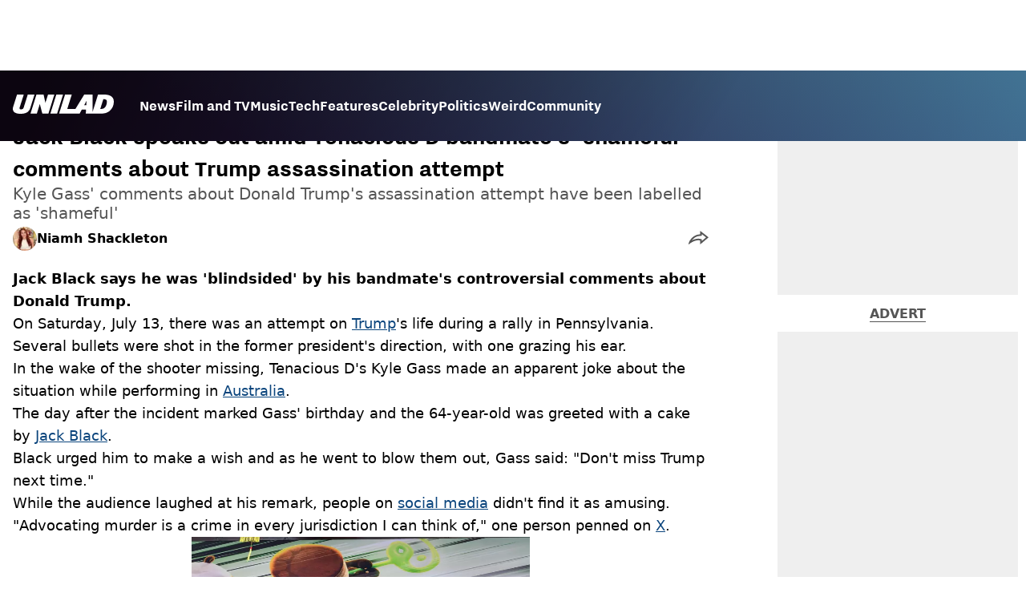

--- FILE ---
content_type: text/html; charset=utf-8
request_url: https://www.unilad.com/music/news/jack-black-speaks-out-tenacious-d-kyle-gass-trump-comments-732200-20240717
body_size: 43327
content:
<!DOCTYPE html><html lang="en" class="__variable_d22b2f"><head><meta charSet="utf-8"/><link rel="preconnect" href="https://images.ladbible.com"/><meta name="viewport" content="width=device-width, initial-scale=1, viewport-fit=cover"/><link rel="preload" as="image" imageSrcSet="https://images.ladbible.com/resize?type=webp&amp;quality=70&amp;width=256&amp;fit=contain&amp;gravity=auto&amp;url=https://images.ladbiblegroup.com/v3/assets/blt949ea8e16e463049/blte565219bfd3836ab/66976511b4cfc4c1bd348e88/JACK_.png 256w, https://images.ladbible.com/resize?type=webp&amp;quality=70&amp;width=384&amp;fit=contain&amp;gravity=auto&amp;url=https://images.ladbiblegroup.com/v3/assets/blt949ea8e16e463049/blte565219bfd3836ab/66976511b4cfc4c1bd348e88/JACK_.png 384w, https://images.ladbible.com/resize?type=webp&amp;quality=70&amp;width=640&amp;fit=contain&amp;gravity=auto&amp;url=https://images.ladbiblegroup.com/v3/assets/blt949ea8e16e463049/blte565219bfd3836ab/66976511b4cfc4c1bd348e88/JACK_.png 640w, https://images.ladbible.com/resize?type=webp&amp;quality=70&amp;width=750&amp;fit=contain&amp;gravity=auto&amp;url=https://images.ladbiblegroup.com/v3/assets/blt949ea8e16e463049/blte565219bfd3836ab/66976511b4cfc4c1bd348e88/JACK_.png 750w, https://images.ladbible.com/resize?type=webp&amp;quality=70&amp;width=828&amp;fit=contain&amp;gravity=auto&amp;url=https://images.ladbiblegroup.com/v3/assets/blt949ea8e16e463049/blte565219bfd3836ab/66976511b4cfc4c1bd348e88/JACK_.png 828w, https://images.ladbible.com/resize?type=webp&amp;quality=70&amp;width=1080&amp;fit=contain&amp;gravity=auto&amp;url=https://images.ladbiblegroup.com/v3/assets/blt949ea8e16e463049/blte565219bfd3836ab/66976511b4cfc4c1bd348e88/JACK_.png 1080w, https://images.ladbible.com/resize?type=webp&amp;quality=70&amp;width=1200&amp;fit=contain&amp;gravity=auto&amp;url=https://images.ladbiblegroup.com/v3/assets/blt949ea8e16e463049/blte565219bfd3836ab/66976511b4cfc4c1bd348e88/JACK_.png 1200w, https://images.ladbible.com/resize?type=webp&amp;quality=70&amp;width=1920&amp;fit=contain&amp;gravity=auto&amp;url=https://images.ladbiblegroup.com/v3/assets/blt949ea8e16e463049/blte565219bfd3836ab/66976511b4cfc4c1bd348e88/JACK_.png 1920w, https://images.ladbible.com/resize?type=webp&amp;quality=70&amp;width=2048&amp;fit=contain&amp;gravity=auto&amp;url=https://images.ladbiblegroup.com/v3/assets/blt949ea8e16e463049/blte565219bfd3836ab/66976511b4cfc4c1bd348e88/JACK_.png 2048w, https://images.ladbible.com/resize?type=webp&amp;quality=70&amp;width=3840&amp;fit=contain&amp;gravity=auto&amp;url=https://images.ladbiblegroup.com/v3/assets/blt949ea8e16e463049/blte565219bfd3836ab/66976511b4cfc4c1bd348e88/JACK_.png 3840w" imageSizes="(max-width: 430px) 33vw, (max-width: 768px) 50vw, (max-width: 1024px) 50vw, 33vw"/><link rel="stylesheet" href="/_next/static/css/1f4bd157e6ad3dbd.css" data-precedence="next"/><link rel="stylesheet" href="/_next/static/css/0bd584c151bd1146.css" data-precedence="next"/><link rel="stylesheet" href="/_next/static/css/777ebebfb99a3333.css" data-precedence="next"/><link rel="stylesheet" href="/_next/static/css/187f19f05404d204.css" data-precedence="next"/><link rel="stylesheet" href="/_next/static/css/5d60b4777768f0d9.css" data-precedence="next"/><link rel="stylesheet" href="/_next/static/css/ed7e1db956e733c1.css" data-precedence="next"/><link rel="stylesheet" href="/_next/static/css/3332487513de1dfd.css" data-precedence="next"/><link rel="stylesheet" href="/_next/static/css/f6cb92064641d75e.css" data-precedence="next"/><link rel="stylesheet" href="/_next/static/css/4b08c77f35402236.css" data-precedence="next"/><link rel="stylesheet" href="/_next/static/css/ca667f0768a42dbd.css" data-precedence="next"/><link rel="stylesheet" href="/_next/static/css/518e2c2fc6e0ebf4.css" data-precedence="next"/><link rel="stylesheet" href="/_next/static/css/fb29bc87fd64187c.css" data-precedence="next"/><link rel="stylesheet" href="/_next/static/css/d18a24a49f36fad4.css" data-precedence="next"/><link rel="stylesheet" href="/_next/static/css/c2e5857e981fa546.css" data-precedence="next"/><link rel="stylesheet" href="/_next/static/css/504f68cc688c2115.css" data-precedence="next"/><link rel="stylesheet" href="/_next/static/css/6118f2fde7aea843.css" data-precedence="next"/><link rel="stylesheet" href="/_next/static/css/6da7356c06c03582.css" data-precedence="next"/><link rel="preload" as="script" fetchPriority="low" href="/_next/static/chunks/webpack-7fb22d1c55dc2363.js"/><script src="/_next/static/chunks/4bd1b696-47593f43dcb427ee.js" async=""></script><script src="/_next/static/chunks/1517-70ae2cf4661ceb62.js" async=""></script><script src="/_next/static/chunks/main-app-7d742eca1cfa08a6.js" async=""></script><script src="/_next/static/chunks/4839-71ffa880935cdceb.js" async=""></script><script src="/_next/static/chunks/9834-ef804c25a2536732.js" async=""></script><script src="/_next/static/chunks/1082-81ee260613474b75.js" async=""></script><script src="/_next/static/chunks/7194-ed0807bf7b2ccbd0.js" async=""></script><script src="/_next/static/chunks/977-074571d863122e8a.js" async=""></script><script src="/_next/static/chunks/app/unilad/layout-2b3587a2459b4006.js" async=""></script><script src="/_next/static/chunks/4919-ca6485904653e297.js" async=""></script><script src="/_next/static/chunks/1046-36e7a6bedfedac24.js" async=""></script><script src="/_next/static/chunks/8713-1e9864e7fcd66f04.js" async=""></script><script src="/_next/static/chunks/9994-ca5b679712c69dc6.js" async=""></script><script src="/_next/static/chunks/1054-abd5b48805f36ab4.js" async=""></script><script src="/_next/static/chunks/4619-002045ff57a09cf0.js" async=""></script><script src="/_next/static/chunks/2082-2bbe0470f9d2bc08.js" async=""></script><script src="/_next/static/chunks/3035-4491205b73a23bca.js" async=""></script><script src="/_next/static/chunks/9465-5f18f4f072977d7e.js" async=""></script><script src="/_next/static/chunks/app/unilad/content/%5B...staticLink%5D/page-5e3a21e826c2b6a6.js" async=""></script><script src="/_next/static/chunks/app/unilad/error-86b80a6c2a010f9a.js" async=""></script><link rel="preload" href="https://consent.unilad.com/unified/wrapperMessagingWithoutDetection.js" as="script"/><link rel="preload" href="https://cp.unilad.com/now.js" as="script"/><link rel="preload" href="/_next/static/chunks/516.e18411a90e09ff37.js" as="script" fetchPriority="low"/><meta name="next-size-adjust"/><meta name="theme-color" content="#000000"/><title>Jack Black speaks out amid Tenacious D bandmate’s &#x27;shameful&#x27; comments about Trump assassination attempt</title><meta name="description" content="Tenacious D&#x27;s Kyle Gass sparked controversy over the weekend after seemingly joking about Donald Trump&#x27;s near-death experience"/><link rel="manifest" href="/manifest.webmanifest"/><meta name="keywords" content="Celebrity, Donald Trump, Jack Black, Music, News, US News"/><meta name="robots" content="max-video-preview:-1, max-image-preview:large, max-snippet:-1"/><meta name="fb:app_id" content="1760576327287122"/><meta name="version" content="12"/><link rel="canonical" href="https://www.unilad.com/music/news/jack-black-speaks-out-tenacious-d-kyle-gass-trump-comments-732200-20240717"/><link rel="alternate" type="application/rss+xml" href="https://www.unilad.com/index.rss"/><meta property="og:title" content="Jack Black speaks out amid Tenacious D bandmate’s &#x27;shameful&#x27; comments about Trump assassination attempt"/><meta property="og:description" content="Tenacious D&#x27;s Kyle Gass sparked controversy over the weekend after seemingly joking about Donald Trump&#x27;s near-death experience"/><meta property="og:url" content="https://www.unilad.com/music/news/jack-black-speaks-out-tenacious-d-kyle-gass-trump-comments-732200-20240717"/><meta property="og:site_name" content="UNILAD"/><meta property="og:image" content="https://images.ladbible.com/ogimage/v3/assets/blt949ea8e16e463049/blte565219bfd3836ab/66976511b4cfc4c1bd348e88/JACK_.png"/><meta property="og:type" content="website"/><meta name="twitter:card" content="summary_large_image"/><meta name="twitter:creator" content="@unilad"/><meta name="twitter:title" content="Jack Black speaks out amid Tenacious D bandmate’s &#x27;shameful&#x27; comments about Trump assassination attempt"/><meta name="twitter:description" content="Tenacious D&#x27;s Kyle Gass sparked controversy over the weekend after seemingly joking about Donald Trump&#x27;s near-death experience"/><meta name="twitter:image" content="https://images.ladbible.com/ogimage/v3/assets/blt949ea8e16e463049/blte565219bfd3836ab/66976511b4cfc4c1bd348e88/JACK_.png"/><link rel="icon" href="/icons/unilad/favicon.ico"/><script src="/_next/static/chunks/polyfills-42372ed130431b0a.js" noModule=""></script></head><body><div class="loading-bar_loader__2fNms" style="--loader-width:0%;--loader-opacity:0"></div><script>(self.__next_s=self.__next_s||[]).push([0,{"children":"window.__GRANULAR__ = {GRAPHQL_CLIENT_URL: \"https://hexa.ladbiblegroup.com/graphql\"}","id":"granular-vars"}])</script><header class="header_menuOffset___wzQ_ header_menu__sGNv3"><div class="header_inner__Zk2rO"><div class="header_mobileHeader____iCl"><div class="header_clickable___H5Eu"><a class="logo-link_link__LJxzo" href="/"><svg aria-label="UNILAD Logo" viewBox="0 0 100 19" fill="none" xmlns="http://www.w3.org/2000/svg"><g clip-path="url(#clip0_101_318)"><path d="M21.4655 0H14.8012L10.8328 12.5845C10.3778 14.0647 9.65538 14.6149 8.16655 14.6149C7.14046 14.6149 6.62023 14.2444 6.62023 13.5146C6.62023 13.3246 6.66718 13.0895 6.77544 12.7341L10.8319 0H4.16663L0.377478 11.9789C0.126465 12.7087 0 13.4337 0 14.1353C0 15.7067 0.706094 16.9744 2.0426 17.8C3.32928 18.5956 5.19942 19 7.59938 19C10.1804 19 12.1751 18.6107 13.6946 17.8104C15.4488 16.8869 16.6176 15.4208 17.2691 13.3284L21.4655 0Z" fill="var(--unilad-logo-color, var(--color-black))"></path><path d="M34.8553 0L32.2657 8.21446L30.4473 0H23.4045L17.5115 18.7762H23.7858L26.7309 9.31944L29.2008 18.7762H35.2357L41.1297 0H34.8553Z" fill="var(--unilad-logo-color, var(--color-black))"></path><path d="M43.0688 0L37.1758 18.7762H43.8401L49.7331 0H43.0688Z" fill="var(--unilad-logo-color, var(--color-black))"></path><path d="M93.168 6.92704C93.168 9.84701 91.7559 14.1917 87.8632 14.1917H86.59L89.5954 4.58355H90.1674C91.2874 4.58355 93.1671 4.88824 93.1671 6.92704M73.0161 6.17754L72.7411 10.4639H70.6803L73.0161 6.17754ZM90.061 0H84.3577L79.0375 16.949L78.9024 0H70.7196L61.9159 14.3412H53.8682L58.3721 0H51.7078L45.8147 18.7762H66.1678L68.2593 14.9233H72.4729L72.2602 18.7762H88.0041C92.6794 18.7762 95.4942 16.7308 97.0319 15.0146C98.9174 12.9099 99.999 10.0445 99.999 7.1518C99.999 2.33974 96.7483 0.000940408 90.0601 0.000940408" fill="var(--unilad-logo-color, var(--color-black))"></path></g><defs><clipPath id="clip0_101_318"><rect width="100" height="19" fill="var(--unilad-logo-color, var(--color-black))"></rect></clipPath></defs></svg></a></div><div class="header_clickable___H5Eu header_menuButton__r_FWl"><div class="lightning_bordered__5S_No lightning_thinBorder___8yI8 lightning_hasNoMargin__2eP82 lightning_lightning__ORdcp"><div class="lightning_inner__gJI_5 lightning_thinBorder___8yI8"><button class="menu-button_button__xm3Ka" type="button" aria-label="Menu"><svg class="menu-button_menuToggle__Ez5Kd" aria-hidden="true" x="0px" y="0px" viewBox="0 0 100 100"><g><path class="menu-button_lineOne__Jm8EW" d="M5 13h90v14H5z"></path><path class="menu-button_lineTwo__q7KyD" d="M5 43h90v14H5z"></path><path class="menu-button_lineThree__prJjH" d="M5 73h90v14H5z"></path></g></svg></button></div></div></div></div><div class="menu_menu__0wPhA "><ul class="menu_menuList__5ZLGo" data-testid="top-level-items"><li class="menu_topLevel__CApmW"><div class="lightning_bordered__5S_No lightning_lightning__ORdcp"><div class="lightning_inner__gJI_5"><a href="/news">News</a></div></div></li><li class="menu_topLevel__CApmW"><div class="lightning_bordered__5S_No lightning_lightning__ORdcp"><div class="lightning_inner__gJI_5"><a href="/film-and-tv">Film and TV</a></div></div></li><li class="menu_topLevel__CApmW"><div class="lightning_bordered__5S_No lightning_lightning__ORdcp"><div class="lightning_inner__gJI_5"><a href="/music">Music</a></div></div></li><li class="menu_topLevel__CApmW"><div class="lightning_bordered__5S_No lightning_lightning__ORdcp"><div class="lightning_inner__gJI_5"><a href="/technology">Tech</a></div></div></li><li class="menu_topLevel__CApmW"><div class="lightning_bordered__5S_No lightning_lightning__ORdcp"><div class="lightning_inner__gJI_5"><a href="/features">Features</a></div></div></li><li class="menu_topLevel__CApmW"><div class="lightning_bordered__5S_No lightning_lightning__ORdcp"><div class="lightning_inner__gJI_5"><a href="/celebrity">Celebrity</a></div></div></li><li class="menu_topLevel__CApmW"><div class="lightning_bordered__5S_No lightning_lightning__ORdcp"><div class="lightning_inner__gJI_5"><a href="/politics">Politics</a></div></div></li><li class="menu_topLevel__CApmW"><div class="lightning_bordered__5S_No lightning_lightning__ORdcp"><div class="lightning_inner__gJI_5"><a href="/weird">Weird</a></div></div></li><li class="menu_topLevel__CApmW"><div class="lightning_bordered__5S_No lightning_lightning__ORdcp"><div class="lightning_inner__gJI_5"><a href="/community">Community</a></div></div></li></ul><div class="progress-nodes_verticalLine__tvCd_"><div class="progress-nodes_nodeContainer__pOJSo" data-testid="progress-nodes"><button type="button" class="progress-nodes_nodeWrapper__gj8LD" label="Node"><div class="progress-nodes_node__3J870" style="opacity:50%"></div></button><button type="button" class="progress-nodes_nodeWrapper__gj8LD" label="Node"><div class="progress-nodes_node__3J870" style="opacity:undefined%"></div></button><button type="button" class="progress-nodes_nodeWrapper__gj8LD" label="Node"><div class="progress-nodes_node__3J870" style="opacity:undefined%"></div></button><button type="button" class="progress-nodes_nodeWrapper__gj8LD" label="Node"><div class="progress-nodes_node__3J870" style="opacity:undefined%"></div></button><button type="button" class="progress-nodes_nodeWrapper__gj8LD" label="Node"><div class="progress-nodes_node__3J870" style="opacity:undefined%"></div></button><button type="button" class="progress-nodes_nodeWrapper__gj8LD" label="Node"><div class="progress-nodes_node__3J870" style="opacity:undefined%"></div></button><button type="button" class="progress-nodes_nodeWrapper__gj8LD" label="Node"><div class="progress-nodes_node__3J870" style="opacity:undefined%"></div></button><button type="button" class="progress-nodes_nodeWrapper__gj8LD" label="Node"><div class="progress-nodes_node__3J870" style="opacity:undefined%"></div></button><button type="button" class="progress-nodes_nodeWrapper__gj8LD" label="Node"><div class="progress-nodes_node__3J870" style="opacity:undefined%"></div></button></div></div></div></div></header><main class="article_main__eth__ "><!--$?--><template id="B:0"></template><div class="article-page-skeleton_background__h2J4n"></div><section class="article-page-skeleton_articleTemplate__wf_AG"><div class="article-page-skeleton_leftColumn__28Isu"><div class="article-page-skeleton_featuredImage__TCTAW skeleton"></div><div class="article-page-skeleton_articleMeta__CtmfM"><div class="article-page-skeleton_title__NiWuq skeleton"></div><div class="article-page-skeleton_summary__TaOt4 skeleton"></div><div class="article-page-skeleton_authorWrapper__spgI2"><div class="article-page-skeleton_authorImage__jHoQL skeleton"></div><div class="article-page-skeleton_authorName__J7i7J skeleton"></div></div><div class="article-page-skeleton_time__QyPx_ skeleton"></div></div><div class="article-page-skeleton_body__Lm23z"><div class="article-page-skeleton_bodyBlock__Dv089"><div class="article-page-skeleton_text__67dM1 skeleton"></div><div class="article-page-skeleton_text__67dM1 skeleton"></div><div class="article-page-skeleton_text__67dM1 skeleton"></div><div class="article-page-skeleton_text__67dM1 skeleton"></div></div><div class="article-page-skeleton_bodyBlock__Dv089"><div class="article-page-skeleton_text__67dM1 skeleton"></div><div class="article-page-skeleton_text__67dM1 skeleton"></div><div class="article-page-skeleton_text__67dM1 skeleton"></div><div class="article-page-skeleton_text__67dM1 skeleton"></div></div><div class="article-page-skeleton_embed__E6BSi skeleton"></div><div class="article-page-skeleton_bodyBlock__Dv089"><div class="article-page-skeleton_text__67dM1 skeleton"></div><div class="article-page-skeleton_text__67dM1 skeleton"></div><div class="article-page-skeleton_text__67dM1 skeleton"></div><div class="article-page-skeleton_text__67dM1 skeleton"></div></div><div class="article-page-skeleton_bodyBlock__Dv089"><div class="article-page-skeleton_text__67dM1 skeleton"></div><div class="article-page-skeleton_text__67dM1 skeleton"></div><div class="article-page-skeleton_text__67dM1 skeleton"></div><div class="article-page-skeleton_text__67dM1 skeleton"></div></div></div></div><div class="article-page-skeleton_rightColumn__S5tWK"><span class="article-page-skeleton_advert__RoXpj skeleton"></span><span class="article-page-skeleton_advert__RoXpj skeleton" style="--custom-height:600px"></span><span class="article-page-skeleton_advert__RoXpj skeleton"></span></div></section><!--/$--></main><footer class="footer_footer__IaZdr"><div class="footer_inner__Qj8qs"><div class="footer_links__731Yg"><div class="footer-links_links__QuEBb"><ul><li><a class="footer-links_link__lUYgh" target="_blank" href="/cdn-cgi/l/email-protection#b2d3d6c4d7c0c6dbc1dbdcd5f2c6dad7ded3d6d0dbd0ded7d5c0ddc7c29cd1dddf8dc1c7d0d8d7d1c68ff3d6c4d7c0c6dbc1dbdcd5">Advertise</a></li><li><a class="footer-links_link__lUYgh" target="_blank" href="http://www.ladbiblegroup.com/terms-conditions/">Terms</a></li><li><a class="footer-links_link__lUYgh" target="_blank" href="http://www.ladbiblegroup.com/privacy/">Privacy &amp; Cookies</a></li><li><a class="footer-links_link__lUYgh" target="_blank" href="http://www.ladbiblegroup.com/">LADbible Group</a></li><li><a class="footer-links_link__lUYgh" target="_blank" href="https://www.ladbible.com/">LADbible</a></li><li><a class="footer-links_link__lUYgh" target="_blank" href="https://www.sportbible.com/">SPORTbible</a></li><li><a class="footer-links_link__lUYgh" target="_blank" href="https://www.gamingbible.com/">GAMINGbible</a></li><li><a class="footer-links_link__lUYgh" target="_blank" href="https://www.tyla.com/">Tyla</a></li><li><a class="footer-links_link__lUYgh" target="_blank" href="https://www.uniladtech.com/">UNILAD Tech</a></li><li><a class="footer-links_link__lUYgh" target="_blank" href="https://www.foodbible.com/">FOODbible</a></li><li><a class="footer-links_link__lUYgh" target="_blank" href="http://www.thecontentbible.com/">License Our Content</a></li><li><a class="footer-links_link__lUYgh" href="/about-and-contact">About Us &amp; Contact</a></li><li><a class="footer-links_link__lUYgh" target="_blank" href="https://jobs.ladbiblegroup.com/">Jobs</a></li><li><a class="footer-links_link__lUYgh" href="/latest">Latest</a></li><li><a class="footer-links_link__lUYgh" href="/index/tags">Topics A-Z</a></li><li><a class="footer-links_link__lUYgh" href="/index/authors">Authors</a></li><li><button class="footer-links_link__lUYgh footer-links_privacy__1tk3b" type="button" id="pmLink">Privacy Settings</button></li></ul></div></div><div class="footer_socials__FYr9t"><div class="social-links_container__qZM_6"><div class="social-links_socials__idRw7"><a target="_blank" href="https://www.facebook.com/uniladmag"><div class="social-icon_socialIcon__qz1Nv" data-testid="icon-facebook"><svg xmlns="http://www.w3.org/2000/svg" fill="none" viewBox="0 0 50 50" role="img"><title>Facebook</title><path fill="currentColor" d="M18.63,50H28.8V24.79h7.1l0.75-8.43H28.8c0,0,0-3.15,0-4.8c0-2,0.4-2.78,2.35-2.78c1.56,0,5.51,0,5.51,0V0c0,0-5.8,0-7.05,0c-7.58,0-10.99,3.3-10.99,9.6c0,5.5,0,6.74,0,6.74h-5.3v8.54h5.3V50z"></path></svg></div></a><a target="_blank" href="https://www.instagram.com/unilad"><div class="social-icon_socialIcon__qz1Nv" data-testid="icon-insta"><svg viewBox="0 0 50 50" fill="none" xmlns="http://www.w3.org/2000/svg" role="img"><title>Instagram</title><path fill="currentColor" d="M25.02,4.62c6.68,0,7.46,0,10.09,0.15c1.58,0.03,3.15,0.31,4.64,0.85c1.08,0.4,2.06,1.04,2.86,1.87c0.83,0.8,1.48,1.77,1.88,2.85c0.55,1.48,0.84,3.04,0.85,4.62c0.13,2.62,0.15,3.42,0.15,10.06c0,6.64,0,7.42-0.15,10.04c-0.01,1.58-0.3,3.14-0.85,4.62c-0.41,1.08-1.05,2.06-1.88,2.87c-0.8,0.82-1.78,1.45-2.86,1.86c-1.49,0.55-3.05,0.84-4.64,0.86c-2.63,0.11-3.41,0.13-10.09,0.13c-6.68,0-7.45-0.08-10.14-0.08c-1.58-0.02-3.15-0.31-4.64-0.86c-1.08-0.4-2.05-1.03-2.86-1.86c-0.83-0.8-1.47-1.78-1.88-2.87c-0.55-1.48-0.84-3.04-0.85-4.62c-0.13-2.62-0.15-3.4-0.15-10.04c0-6.64,0-7.44,0.15-10.06c0.01-1.58,0.3-3.14,0.85-4.62c0.4-1.08,1.04-2.05,1.88-2.85c0.8-0.83,1.78-1.47,2.86-1.87c1.49-0.53,3.06-0.82,4.64-0.85c2.63-0.13,3.41-0.15,10.08-0.15L25.02,4.62z M24.96,0.19c-6.78,0-7.63,0-10.29,0.15c-2.07,0.04-4.11,0.43-6.04,1.16C6.96,2.11,5.45,3.09,4.2,4.36C2.93,5.6,1.95,7.11,1.32,8.77c-0.73,1.93-1.13,3.97-1.16,6.04C0.03,17.46,0,18.31,0,25.07c0,6.76,0,7.6,0.16,10.26c0.04,2.06,0.43,4.11,1.16,6.04c0.63,1.66,1.61,3.16,2.87,4.4c1.27,1.26,2.81,2.22,4.49,2.82c1.94,0.71,3.98,1.1,6.04,1.16c2.66,0.11,3.51,0.15,10.29,0.15c6.78,0,7.64,0,10.31-0.15c2.06-0.05,4.11-0.44,6.04-1.16c1.67-0.63,3.18-1.61,4.43-2.88c1.27-1.24,2.25-2.74,2.87-4.4c0.73-1.93,1.12-3.98,1.16-6.04C49.97,32.6,50,31.76,50,25c0-6.76,0-7.6-0.16-10.26c-0.03-2.06-0.43-4.11-1.16-6.04c-0.62-1.66-1.6-3.17-2.87-4.41c-1.25-1.27-2.76-2.24-4.43-2.87c-1.93-0.73-3.98-1.12-6.04-1.16c-2.66-0.13-3.51-0.15-10.31-0.15"></path><path fill="currentColor" d="M25.02,12.2c-1.68,0-3.35,0.33-4.9,0.97c-1.55,0.64-2.97,1.58-4.16,2.77s-2.13,2.6-2.77,4.15c-0.64,1.55-0.97,3.21-0.97,4.89c0,3.38,1.35,6.63,3.75,9.02c2.4,2.39,5.66,3.74,9.06,3.74c1.68,0,3.35-0.33,4.91-0.97c1.56-0.64,2.97-1.58,4.16-2.77s2.14-2.59,2.78-4.14c0.64-1.55,0.98-3.21,0.98-4.89c0-1.68-0.33-3.34-0.97-4.89c-0.64-1.55-1.59-2.96-2.78-4.15s-2.61-2.13-4.16-2.77C28.38,12.53,26.71,12.2,25.02,12.2z M25.02,33.27c-2.2,0-4.32-0.87-5.88-2.43c-1.56-1.55-2.44-3.66-2.44-5.86c0-1.09,0.21-2.17,0.63-3.18c0.42-1.01,1.03-1.92,1.8-2.69c0.77-0.77,1.69-1.38,2.7-1.8c1.01-0.42,2.09-0.63,3.19-0.63c2.21,0,4.33,0.87,5.89,2.43c1.56,1.56,2.44,3.67,2.44,5.87c0,1.09-0.22,2.17-0.63,3.17c-0.42,1.01-1.03,1.92-1.81,2.69c-0.77,0.77-1.69,1.38-2.7,1.8C27.2,33.06,26.12,33.27,25.02,33.27z"></path></svg></div></a><a target="_blank" href="https://x.com/unilad"><div class="social-icon_socialIcon__qz1Nv" data-testid="icon-x"><svg xmlns="http://www.w3.org/2000/svg" fill="none" viewBox="0 0 50 50" role="img"><title>X</title><path fill="currentColor" stroke="currentColor" stroke-width="0.5" d="M0.12,1.6l19.3,25.81L0,48.4h4.37l17.01-18.37L35.12,48.4H50L29.61,21.14L47.69,1.6h-4.37L27.66,18.52L15,1.6H0.12z M6.55,4.82h6.84l30.18,40.36h-6.84L6.55,4.82z"></path></svg></div></a><a target="_blank" href="https://www.threads.net/@unilad"><div class="social-icon_socialIcon__qz1Nv" data-testid="icon-threads"><svg role="img" viewBox="0 0 50 50" xmlns="http://www.w3.org/2000/svg"><title>Threads</title><path fill="currentColor" d="M36.96,23.17c-0.21-0.11-0.43-0.21-0.65-0.29c-0.38-7.12-4.27-11.19-10.79-11.23c-0.03,0-0.06,0-0.09,0c-3.91,0-7.15,1.67-9.15,4.7l3.58,2.46c1.49-2.27,3.84-2.74,5.57-2.74c0.02,0,0.04,0,0.06,0c2.15,0.01,3.77,0.63,4.81,1.86c0.76,0.89,1.28,2.11,1.53,3.66c-1.9-0.32-3.96-0.43-6.17-0.3c-6.2,0.36-10.19,3.97-9.92,9c0.14,2.55,1.41,4.75,3.57,6.18c1.84,1.21,4.2,1.8,6.66,1.67c3.24-0.19,5.79-1.42,7.56-3.68c1.36-1.72,2.21-3.95,2.58-6.76c1.55,0.94,2.7,2.17,3.33,3.64c1.07,2.51,1.14,6.63-2.23,9.99c-2.95,2.95-6.49,4.22-11.85,4.26c-5.94-0.04-10.43-1.94-13.35-5.66C9.28,36.45,7.87,31.43,7.81,25c0.06-6.43,1.47-11.45,4.21-14.92c2.92-3.72,7.41-5.62,13.35-5.66c5.99,0.04,10.56,1.95,13.58,5.68c1.49,1.84,2.61,4.13,3.35,6.82l4.21-1.12c-0.9-3.3-2.31-6.14-4.23-8.51C38.39,2.5,32.71,0.05,25.39,0h-0.03C18.04,0.05,12.42,2.51,8.64,7.31c-3.36,4.27-5.09,10.21-5.15,17.67v0.04c0.06,7.45,1.79,13.4,5.15,17.67c3.78,4.8,9.4,7.27,16.72,7.31h0.03c6.49-0.05,11.07-1.75,14.85-5.52c4.93-4.93,4.79-11.11,3.16-14.91C42.23,26.85,40,24.64,36.96,23.17z M25.74,33.73c-2.71,0.15-5.55-1.07-5.68-3.68c-0.1-1.94,1.38-4.1,5.85-4.37c0.52-0.03,1.02-0.04,1.51-0.04c1.62,0,3.13,0.16,4.52,0.46C31.42,32.54,28.4,33.58,25.74,33.73z"></path></svg></div></a><a target="_blank" href="https://www.tiktok.com/@unilad?lang=en"><div class="social-icon_socialIcon__qz1Nv" data-testid="icon-tiktok"><svg viewBox="0 0 50 50" fill="none" xmlns="http://www.w3.org/2000/svg" role="img"><title>TikTok</title><path fill="currentColor" d="M46.64,12.18c0-0.22-0.01-0.24-0.24-0.23c-0.57,0-1.13-0.06-1.68-0.15c-2.02-0.3-8.58-3.76-9.69-9.41c-0.02-0.11-0.27-1.51-0.27-2.11c0-0.26,0-0.27-0.26-0.27c-0.06,0-0.12,0-0.18,0C31.76,0,29.2,0,26.63,0c-0.52,0-0.45-0.06-0.45,0.45c0,11.18,0,22.35,0,33.53c0,0.42-0.01,0.83-0.09,1.24c-0.39,2.16-1.49,3.86-3.35,5.01c-1.61,1-3.37,1.29-5.23,0.91c-0.59-0.12-1.14-0.34-1.69-0.56c-0.05-0.04-0.09-0.08-0.13-0.12c-0.18-0.16-0.39-0.29-0.59-0.43c-2.37-1.65-3.5-3.94-3.16-6.81c0.35-2.91,2.01-4.89,4.76-5.9c0.82-0.3,1.68-0.43,2.56-0.38c0.57,0.03,1.13,0.1,1.67,0.26c0.19,0.05,0.29-0.01,0.3-0.21c0-0.07,0-0.14,0-0.21c0-2.01-0.07-6.39-0.09-6.4c0-0.57,0-1.16,0.02-1.73c0-0.17-0.08-0.2-0.22-0.21c-1.04-0.12-2.07-0.15-3.11-0.07c-1.44,0.1-2.83,0.4-4.19,0.89c-2.16,0.78-4.06,1.99-5.69,3.6c-1.41,1.39-2.51,2.98-3.32,4.79c-0.78,1.72-1.22,3.54-1.34,5.42c-0.05,0.82-0.05,1.64,0.03,2.46c0.1,1.13,0.32,2.24,0.66,3.33c0.98,3.12,2.78,5.67,5.33,7.7c0.26,0.21,0.51,0.43,0.82,0.56c0.13,0.12,0.26,0.23,0.39,0.35c0.41,0.31,0.85,0.58,1.32,0.8c2.85,1.41,5.85,1.99,9.02,1.6c4.11-0.51,7.53-2.33,10.22-5.48c2.53-2.97,3.76-6.44,3.79-10.34c0.03-5.57,0.01-11.13,0.01-16.7c0-0.13-0.07-0.32,0.07-0.39c0.11-0.05,0.23,0.1,0.34,0.17c2.06,1.36,4.29,2.35,6.69,2.9c1.4,0.32,2.81,0.52,4.26,0.52c0.45,0,0.51-0.02,0.51-0.48C46.74,18.1,46.64,12.7,46.64,12.18L46.64,12.18z"></path></svg></div></a><a target="_blank" href="https://www.youtube.com/channel/UCnQWRzqPuCpOw0aJ4HwQjIQ"><div class="social-icon_socialIcon__qz1Nv" data-testid="icon-youtube"><svg viewBox="0 0 50 50" fill="none" xmlns="http://www.w3.org/2000/svg" role="img"><title>YouTube</title><path fill="currentColor" d="M39.61,7.91H10.38c-2.75,0-5.39,1.05-7.34,2.93C1.09,12.72,0,15.27,0,17.92v14.16c0,2.66,1.09,5.2,3.04,7.08c1.95,1.88,4.59,2.93,7.34,2.93h29.23c2.75,0,5.4-1.05,7.35-2.93c1.95-1.88,3.04-4.42,3.04-7.08V18c0.01-1.32-0.25-2.63-0.77-3.86c-0.52-1.22-1.28-2.34-2.25-3.27c-0.96-0.94-2.11-1.68-3.38-2.19C42.34,8.17,40.99,7.91,39.61,7.91z M32.57,25.65L18.9,31.98c-0.08,0.04-0.18,0.05-0.27,0.05c-0.09-0.01-0.18-0.04-0.26-0.08s-0.14-0.11-0.19-0.19c-0.05-0.08-0.07-0.16-0.07-0.25V18.54c0-0.09,0.02-0.18,0.07-0.26c0.04-0.08,0.11-0.14,0.19-0.19c0.08-0.05,0.17-0.08,0.26-0.08c0.09,0,0.19,0.02,0.27,0.06l13.69,6.68c0.07,0.05,0.14,0.12,0.18,0.2c0.04,0.08,0.07,0.17,0.06,0.26c0,0.09-0.02,0.18-0.07,0.25C32.71,25.54,32.65,25.6,32.57,25.65z"></path></svg></div></a></div></div></div><div class="footer_submit__T_J4g"><div class="submit-content_submit__jIIv7"><div class="lightning_bordered__5S_No lightning_thinBorder___8yI8 lightning_lightning__ORdcp"><div class="lightning_inner__gJI_5 lightning_thinBorder___8yI8"><a target="_blank" class="submit-content_submitContent__o5zTk" href="/submit">Submit Your Content</a></div></div></div></div></div></footer><script data-cfasync="false" src="/cdn-cgi/scripts/5c5dd728/cloudflare-static/email-decode.min.js"></script><script src="/_next/static/chunks/webpack-7fb22d1c55dc2363.js" async=""></script><div hidden id="S:0"><script id="content-json-ld" type="application/ld+json">{"@context":"https://schema.org","@type":"NewsArticle","mainEntityOfPage":{"@type":"WebPage","@id":"https://www.unilad.com/music/news/jack-black-speaks-out-tenacious-d-kyle-gass-trump-comments-732200-20240717"},"headline":"Jack Black speaks out amid Tenacious D bandmate’s 'shameful' comments about Trump assassination attempt","description":"Tenacious D's Kyle Gass sparked controversy over the weekend after seemingly joking about Donald Trump's near-death experience","image":{"@type":"ImageObject","url":"https://images.ladbible.com/resize?type=webp&quality=70&width=1200&fit=contain&gravity=auto&url=https://images.ladbiblegroup.com/v3/assets/blt949ea8e16e463049/blte565219bfd3836ab/66976511b4cfc4c1bd348e88/JACK_.png","width":1200,"height":675},"datePublished":"2024-07-17T06:31:12.652Z","dateModified":"2024-07-17T07:12:19.466Z","articleSection":["Music","News"],"keywords":["Celebrity","Donald Trump","Jack Black","Music","News","US News"],"author":{"@type":"Person","name":"Niamh Shackleton","url":"https://www.unilad.com/author/niamh-shackleton"},"publisher":{"@type":"Organization","name":"unilad","logo":{"@type":"ImageObject","url":"https://www.unilad.com/_next/static/media/unilad.5100353a.png","width":281,"height":65}}}</script><script id="breadcrumb-json-ld" type="application/ld+json">[{"@context":"https://schema.org","@type":"BreadcrumbList","itemListElement":[{"@type":"ListItem","position":1,"name":"music","item":"https://www.unilad.com/music"},{"@type":"ListItem","position":2,"name":"news","item":"https://www.unilad.com/music/news"}]}]</script><div class="content_container__ZYJf_"><div class="content_background__d_7uG "></div><div class="infinite-scroll-tracker_container__0IShA"><section class="content-observer_content__0UJO_ content-observer_gridLayout__IdORp" id="main-content-bltbee338346683e862"><div class="progress-bar_progressContainer__cQqfX"><div class="progress-bar_progressIndicator__dUHRB"></div></div><div class="content-template_widget__iOgVN"><div class="advert_advert__8FlhY" id="bltbee338346683e862_outofpage3" data-testid="outofpage3"></div></div><div class="content-template_outOfPage__hHkMg"><div class="advert_advert__8FlhY" id="bltbee338346683e862_outofpage1" data-testid="outofpage1"></div><div class="advert_advert__8FlhY" id="bltbee338346683e862_outofpage2" data-testid="outofpage2"></div></div><article class="content-template_leftColumn__5xtVc"><div class="content-template_leftColumnInner__Du7BU" id="main-content-bltbee338346683e862"><header class="article-header_header__gD613"><div class="article-header_image__D8tnN"><div class="article-header_imageWrapper__ly_Jm"><img alt="Jack Black speaks out amid Tenacious D bandmate’s &#x27;shameful&#x27; comments about Trump assassination attempt" data-chromatic="ignore" decoding="async" data-nimg="fill" class="article-header_featuredImage__Pe8qH" style="position:absolute;height:100%;width:100%;left:0;top:0;right:0;bottom:0;color:transparent" sizes="(max-width: 430px) 33vw, (max-width: 768px) 50vw, (max-width: 1024px) 50vw, 33vw" srcSet="https://images.ladbible.com/resize?type=webp&amp;quality=70&amp;width=256&amp;fit=contain&amp;gravity=auto&amp;url=https://images.ladbiblegroup.com/v3/assets/blt949ea8e16e463049/blte565219bfd3836ab/66976511b4cfc4c1bd348e88/JACK_.png 256w, https://images.ladbible.com/resize?type=webp&amp;quality=70&amp;width=384&amp;fit=contain&amp;gravity=auto&amp;url=https://images.ladbiblegroup.com/v3/assets/blt949ea8e16e463049/blte565219bfd3836ab/66976511b4cfc4c1bd348e88/JACK_.png 384w, https://images.ladbible.com/resize?type=webp&amp;quality=70&amp;width=640&amp;fit=contain&amp;gravity=auto&amp;url=https://images.ladbiblegroup.com/v3/assets/blt949ea8e16e463049/blte565219bfd3836ab/66976511b4cfc4c1bd348e88/JACK_.png 640w, https://images.ladbible.com/resize?type=webp&amp;quality=70&amp;width=750&amp;fit=contain&amp;gravity=auto&amp;url=https://images.ladbiblegroup.com/v3/assets/blt949ea8e16e463049/blte565219bfd3836ab/66976511b4cfc4c1bd348e88/JACK_.png 750w, https://images.ladbible.com/resize?type=webp&amp;quality=70&amp;width=828&amp;fit=contain&amp;gravity=auto&amp;url=https://images.ladbiblegroup.com/v3/assets/blt949ea8e16e463049/blte565219bfd3836ab/66976511b4cfc4c1bd348e88/JACK_.png 828w, https://images.ladbible.com/resize?type=webp&amp;quality=70&amp;width=1080&amp;fit=contain&amp;gravity=auto&amp;url=https://images.ladbiblegroup.com/v3/assets/blt949ea8e16e463049/blte565219bfd3836ab/66976511b4cfc4c1bd348e88/JACK_.png 1080w, https://images.ladbible.com/resize?type=webp&amp;quality=70&amp;width=1200&amp;fit=contain&amp;gravity=auto&amp;url=https://images.ladbiblegroup.com/v3/assets/blt949ea8e16e463049/blte565219bfd3836ab/66976511b4cfc4c1bd348e88/JACK_.png 1200w, https://images.ladbible.com/resize?type=webp&amp;quality=70&amp;width=1920&amp;fit=contain&amp;gravity=auto&amp;url=https://images.ladbiblegroup.com/v3/assets/blt949ea8e16e463049/blte565219bfd3836ab/66976511b4cfc4c1bd348e88/JACK_.png 1920w, https://images.ladbible.com/resize?type=webp&amp;quality=70&amp;width=2048&amp;fit=contain&amp;gravity=auto&amp;url=https://images.ladbiblegroup.com/v3/assets/blt949ea8e16e463049/blte565219bfd3836ab/66976511b4cfc4c1bd348e88/JACK_.png 2048w, https://images.ladbible.com/resize?type=webp&amp;quality=70&amp;width=3840&amp;fit=contain&amp;gravity=auto&amp;url=https://images.ladbiblegroup.com/v3/assets/blt949ea8e16e463049/blte565219bfd3836ab/66976511b4cfc4c1bd348e88/JACK_.png 3840w" src="https://images.ladbible.com/resize?type=webp&amp;quality=70&amp;width=3840&amp;fit=contain&amp;gravity=auto&amp;url=https://images.ladbiblegroup.com/v3/assets/blt949ea8e16e463049/blte565219bfd3836ab/66976511b4cfc4c1bd348e88/JACK_.png"/></div></div><div class="article-header_meta__N4zeN"><div class="article-breadcrumbs_breadcrumbs__bo02a"><p><a href="/">Home</a><span><span>&gt; </span><a href="/music">Music</a></span><span><span>&gt; </span><a href="/music/news">News</a></span></p></div><div class="article-timestamps_times__qZyED"><time dateTime="2024-07-17T07:12:19.466Z" class="article-timestamps_time__KUAGt">Updated<!-- --> 08:12 17 Jul 2024 GMT+1</time><time dateTime="2024-07-17T06:31:12.652Z" class="article-timestamps_time__KUAGt">Published<!-- --> 07:31 17 Jul 2024 GMT+1</time></div><h1 class="article-header_heading__7ivKD">Jack Black speaks out amid Tenacious D bandmate’s &#x27;shameful&#x27; comments about Trump assassination attempt</h1><h2 class="summary_summary__q_VAA">Kyle Gass&#x27; comments about Donald Trump&#x27;s assassination attempt have been labelled as &#x27;shameful&#x27;</h2><div class="article-header_metaWrapper__P4a1g"><div class="article-header_author__I1S0n"><div class="author-bio_container__mJB1O"><a class="author-bio_avatar__JLi_t" href="/author/niamh-shackleton"><div class="author-avatar_avatar__tcA_G"><img alt="Niamh Shackleton" data-chromatic="ignore" loading="lazy" width="40" height="40" decoding="async" data-nimg="1" style="color:transparent" srcSet="https://images.ladbible.com/resize?type=webp&amp;quality=70&amp;width=48&amp;fit=contain&amp;gravity=auto&amp;url=https://images.ladbiblegroup.com/v3/assets/blt949ea8e16e463049/blt0ded75bb41183f7c/6515602460a66b4ce59b1d6f/384416424_1165155558206678_4782356959757800457_n.webp 1x, https://images.ladbible.com/resize?type=webp&amp;quality=70&amp;width=96&amp;fit=contain&amp;gravity=auto&amp;url=https://images.ladbiblegroup.com/v3/assets/blt949ea8e16e463049/blt0ded75bb41183f7c/6515602460a66b4ce59b1d6f/384416424_1165155558206678_4782356959757800457_n.webp 2x" src="https://images.ladbible.com/resize?type=webp&amp;quality=70&amp;width=96&amp;fit=contain&amp;gravity=auto&amp;url=https://images.ladbiblegroup.com/v3/assets/blt949ea8e16e463049/blt0ded75bb41183f7c/6515602460a66b4ce59b1d6f/384416424_1165155558206678_4782356959757800457_n.webp"/></div></a><a href="/author/niamh-shackleton"><p class="author-bio_name__K8OCn">Niamh Shackleton</p></a></div></div><div class="article-header_shareLink__FtU9x"><div class="share-link_container__q9th7"><div class="share-link_mobileShareArrowWrapper__1uL1B" role="button" tabindex="0" aria-label="share live post"><svg width="25" height="17" viewBox="0 0 25 17" fill="none" xmlns="http://www.w3.org/2000/svg"><path fill-rule="evenodd" clip-rule="evenodd" d="M13.7193 4.44709C11.5995 4.59146 9.67831 5.1486 7.87861 6.14118C5.43492 7.48918 3.1895 9.67206 1.55699 12.2874C1.25143 12.7769 0.933784 13.4633 0.665697 14.1611C0.555752 14.4472 0.454141 14.7353 0.365122 15.0125C0.180674 15.5868 0.0502762 16.1144 0.0117702 16.4815C0.0117686 16.4815 0.0117717 16.4815 0.0117702 16.4815C-0.0350973 16.9283 0.0542159 17.1373 0.347986 16.9028C0.805931 16.5374 1.26701 16.189 1.72953 15.8587C1.92932 15.716 2.12936 15.5767 2.32955 15.4409C4.18588 14.1811 6.05367 13.2176 7.82436 12.6124C10.1313 11.8242 12.1991 11.6375 13.9823 12.056L14.4255 12.1603C14.4255 12.1603 14.4314 13.295 14.4414 14.4634C14.4428 14.6367 14.4444 14.8107 14.446 14.9819C14.4561 16.0357 14.4692 16.9815 14.4838 16.9815C14.5181 16.9815 15.1313 16.4871 16.0461 15.7331C16.1751 15.6267 16.3101 15.5152 16.4504 15.3992C18.4771 13.7224 21.5942 11.1047 23.4518 9.53491C23.4607 9.52738 23.4696 9.51987 23.4784 9.51238C24.3964 8.73657 25 8.22241 25 8.21469C25 8.20696 24.376 7.71471 23.4315 6.97465C23.4223 6.96743 23.413 6.96019 23.4038 6.95292C21.5393 5.4921 18.4537 3.08705 16.4367 1.52337C16.2974 1.41536 16.1632 1.31136 16.0348 1.21197C15.0918 0.481771 14.4647 0 14.4527 0C14.4456 0 14.4391 0.969916 14.4343 1.99886C14.4335 2.16587 14.4328 2.33444 14.4321 2.50066C14.428 3.49126 14.4255 4.39875 14.4255 4.39875L13.7193 4.44709ZM16.4265 4.04738L16.4255 4.40346L16.4204 6.26687L13.8559 6.44242C12.0171 6.56766 10.3799 7.04568 8.84463 7.89241C7.14467 8.83015 5.51568 10.2615 4.17784 12.0111C5.1842 11.4919 6.18868 11.0579 7.17754 10.7199C9.72543 9.84942 12.1881 9.58063 14.4392 10.1089L16.4172 10.5747L16.4254 12.1498L16.4294 12.8169C17.0893 12.2673 17.8006 11.6727 18.5115 11.0771C19.7104 10.0726 20.9053 9.06732 21.846 8.27327C20.9008 7.5334 19.7091 6.60305 18.5156 5.67311C17.802 5.11712 17.0882 4.56162 16.4265 4.04738Z" fill="var(--live-post-share-arrow-fill, var(--color-black))"></path></svg></div><div class="share-link_desktopTabletShareArrowWrapper__Gchyi" role="button" tabindex="0" aria-label="share live post"><svg width="25" height="17" viewBox="0 0 25 17" fill="none" xmlns="http://www.w3.org/2000/svg"><path fill-rule="evenodd" clip-rule="evenodd" d="M13.7193 4.44709C11.5995 4.59146 9.67831 5.1486 7.87861 6.14118C5.43492 7.48918 3.1895 9.67206 1.55699 12.2874C1.25143 12.7769 0.933784 13.4633 0.665697 14.1611C0.555752 14.4472 0.454141 14.7353 0.365122 15.0125C0.180674 15.5868 0.0502762 16.1144 0.0117702 16.4815C0.0117686 16.4815 0.0117717 16.4815 0.0117702 16.4815C-0.0350973 16.9283 0.0542159 17.1373 0.347986 16.9028C0.805931 16.5374 1.26701 16.189 1.72953 15.8587C1.92932 15.716 2.12936 15.5767 2.32955 15.4409C4.18588 14.1811 6.05367 13.2176 7.82436 12.6124C10.1313 11.8242 12.1991 11.6375 13.9823 12.056L14.4255 12.1603C14.4255 12.1603 14.4314 13.295 14.4414 14.4634C14.4428 14.6367 14.4444 14.8107 14.446 14.9819C14.4561 16.0357 14.4692 16.9815 14.4838 16.9815C14.5181 16.9815 15.1313 16.4871 16.0461 15.7331C16.1751 15.6267 16.3101 15.5152 16.4504 15.3992C18.4771 13.7224 21.5942 11.1047 23.4518 9.53491C23.4607 9.52738 23.4696 9.51987 23.4784 9.51238C24.3964 8.73657 25 8.22241 25 8.21469C25 8.20696 24.376 7.71471 23.4315 6.97465C23.4223 6.96743 23.413 6.96019 23.4038 6.95292C21.5393 5.4921 18.4537 3.08705 16.4367 1.52337C16.2974 1.41536 16.1632 1.31136 16.0348 1.21197C15.0918 0.481771 14.4647 0 14.4527 0C14.4456 0 14.4391 0.969916 14.4343 1.99886C14.4335 2.16587 14.4328 2.33444 14.4321 2.50066C14.428 3.49126 14.4255 4.39875 14.4255 4.39875L13.7193 4.44709ZM16.4265 4.04738L16.4255 4.40346L16.4204 6.26687L13.8559 6.44242C12.0171 6.56766 10.3799 7.04568 8.84463 7.89241C7.14467 8.83015 5.51568 10.2615 4.17784 12.0111C5.1842 11.4919 6.18868 11.0579 7.17754 10.7199C9.72543 9.84942 12.1881 9.58063 14.4392 10.1089L16.4172 10.5747L16.4254 12.1498L16.4294 12.8169C17.0893 12.2673 17.8006 11.6727 18.5115 11.0771C19.7104 10.0726 20.9053 9.06732 21.846 8.27327C20.9008 7.5334 19.7091 6.60305 18.5156 5.67311C17.802 5.11712 17.0882 4.56162 16.4265 4.04738Z" fill="var(--live-post-share-arrow-fill, var(--color-black))"></path></svg></div></div></div></div></div></header><div class="content-template_body__RWRhb"><template id="P:1"></template><cite class="image-credit_imageCredit__YMlqS">Featured Image Credit: Presley Ann/Getty Images for The Skatepark Project/Tim Mosenfelder/Getty Images</cite><p class="topics-list_topic__nSIGw">Topics: <a class="topics-list_tag__Ryb8j" href="/celebrity">Celebrity</a>, <a class="topics-list_tag__Ryb8j" href="/donald-trump">Donald Trump</a>, <a class="topics-list_tag__Ryb8j" href="/jack-black">Jack Black</a>, <a class="topics-list_tag__Ryb8j" href="/music">Music</a>, <a class="topics-list_tag__Ryb8j" href="/news">News</a>, <a class="topics-list_tag__Ryb8j" href="/us-news">US News</a></p></div></div><div class="content-template_author__klwjI"><details class="author-footer_container__gCA9d "><summary class="author-footer_top__1xvdb"><div class="author-avatar_avatar__tcA_G"><img alt="Niamh Shackleton" data-chromatic="ignore" loading="lazy" width="40" height="40" decoding="async" data-nimg="1" style="color:transparent" srcSet="https://images.ladbible.com/resize?type=webp&amp;quality=70&amp;width=48&amp;fit=contain&amp;gravity=auto&amp;url=https://images.ladbiblegroup.com/v3/assets/blt949ea8e16e463049/blt0ded75bb41183f7c/6515602460a66b4ce59b1d6f/384416424_1165155558206678_4782356959757800457_n.webp 1x, https://images.ladbible.com/resize?type=webp&amp;quality=70&amp;width=96&amp;fit=contain&amp;gravity=auto&amp;url=https://images.ladbiblegroup.com/v3/assets/blt949ea8e16e463049/blt0ded75bb41183f7c/6515602460a66b4ce59b1d6f/384416424_1165155558206678_4782356959757800457_n.webp 2x" src="https://images.ladbible.com/resize?type=webp&amp;quality=70&amp;width=96&amp;fit=contain&amp;gravity=auto&amp;url=https://images.ladbiblegroup.com/v3/assets/blt949ea8e16e463049/blt0ded75bb41183f7c/6515602460a66b4ce59b1d6f/384416424_1165155558206678_4782356959757800457_n.webp"/></div><span>Niamh Shackleton</span></summary><div class="author-footer_bottom___hL1T"><div><p class="author-footer_bio__px9Si">Niamh Shackleton is an experienced journalist for UNILAD, specialising in topics including mental health and showbiz, as well as anything Henry Cavill and cat related. She has previously worked for OK! Magazine, Caters and Kennedy.</p><a target="_blank" class="author-footer_xHandle__IRZWR" href="https://x.com/niamhshackleton"><svg xmlns="http://www.w3.org/2000/svg" fill="none" viewBox="0 0 50 50" role="img"><title>X</title><path fill="currentColor" stroke="currentColor" stroke-width="0.5" d="M0.12,1.6l19.3,25.81L0,48.4h4.37l17.01-18.37L35.12,48.4H50L29.61,21.14L47.69,1.6h-4.37L27.66,18.52L15,1.6H0.12z M6.55,4.82h6.84l30.18,40.36h-6.84L6.55,4.82z"></path></svg><p>@<!-- -->niamhshackleton</p></a></div></div></details></div></article><aside class="content-template_rightColumn__ika9G"><div class="advert-placeholder_advertPlaceholder____F2W"><p>Advert</p><div class="advert-size_container__6Bsb_" style="min-width:300px;min-height:250px"><div class="advert_advert__8FlhY" id="bltbee338346683e862_side_1" data-testid="side_1"></div></div></div><div class="right-column-ads_stickyAds__nIKBv right-column-ads_headerOffset__2WHp2"><div class="advert-placeholder_advertPlaceholder____F2W"><p>Advert</p><div class="advert-size_container__6Bsb_" style="min-width:300px;min-height:600px"><div class="advert_advert__8FlhY" id="bltbee338346683e862_side_2" data-testid="side_2"></div></div></div><div class="advert-placeholder_advertPlaceholder____F2W"><p>Advert</p><div class="advert-size_container__6Bsb_" style="min-width:300px;min-height:250px"><div class="advert_advert__8FlhY" id="bltbee338346683e862_side_3" data-testid="side_3"></div></div></div></div></aside></section><div class="content-observer_bottomAd__QgvCC"><div class="advert-size_container__6Bsb_" style="min-width:200px;min-height:50px"><div class="advert_advert__8FlhY" id="bltbee338346683e862_bottom" data-testid="bottom"></div></div></div><!--$?--><template id="B:2"></template><div class="article-page-skeleton_background__h2J4n"></div><section class="article-page-skeleton_articleTemplate__wf_AG"><div class="article-page-skeleton_leftColumn__28Isu"><div class="article-page-skeleton_featuredImage__TCTAW skeleton"></div><div class="article-page-skeleton_articleMeta__CtmfM"><div class="article-page-skeleton_title__NiWuq skeleton"></div><div class="article-page-skeleton_summary__TaOt4 skeleton"></div><div class="article-page-skeleton_authorWrapper__spgI2"><div class="article-page-skeleton_authorImage__jHoQL skeleton"></div><div class="article-page-skeleton_authorName__J7i7J skeleton"></div></div><div class="article-page-skeleton_time__QyPx_ skeleton"></div></div><div class="article-page-skeleton_body__Lm23z"><div class="article-page-skeleton_bodyBlock__Dv089"><div class="article-page-skeleton_text__67dM1 skeleton"></div><div class="article-page-skeleton_text__67dM1 skeleton"></div><div class="article-page-skeleton_text__67dM1 skeleton"></div><div class="article-page-skeleton_text__67dM1 skeleton"></div></div><div class="article-page-skeleton_bodyBlock__Dv089"><div class="article-page-skeleton_text__67dM1 skeleton"></div><div class="article-page-skeleton_text__67dM1 skeleton"></div><div class="article-page-skeleton_text__67dM1 skeleton"></div><div class="article-page-skeleton_text__67dM1 skeleton"></div></div><div class="article-page-skeleton_embed__E6BSi skeleton"></div><div class="article-page-skeleton_bodyBlock__Dv089"><div class="article-page-skeleton_text__67dM1 skeleton"></div><div class="article-page-skeleton_text__67dM1 skeleton"></div><div class="article-page-skeleton_text__67dM1 skeleton"></div><div class="article-page-skeleton_text__67dM1 skeleton"></div></div><div class="article-page-skeleton_bodyBlock__Dv089"><div class="article-page-skeleton_text__67dM1 skeleton"></div><div class="article-page-skeleton_text__67dM1 skeleton"></div><div class="article-page-skeleton_text__67dM1 skeleton"></div><div class="article-page-skeleton_text__67dM1 skeleton"></div></div></div></div><div class="article-page-skeleton_rightColumn__S5tWK"><span class="article-page-skeleton_advert__RoXpj skeleton"></span><span class="article-page-skeleton_advert__RoXpj skeleton" style="--custom-height:600px"></span><span class="article-page-skeleton_advert__RoXpj skeleton"></span></div></section><!--/$--></div><!--$?--><template id="B:3"></template><section class="card-loop_container__AuN1J"><div class="mobile-times_skeletonTime__Jm8to mobile-times_times__mJ4Ey skeleton"></div><ul class="card-loop_cardList__gVzmf"><li><article class="card_card__DQQQr"><div class="card_cardImage__FXrdd skeleton"></div><div class="card_cardMeta__huv1k card_skeletonOverrides__QoQMK"><div class="relative-time_skeletonTime__3qxcW skeleton"></div><div class="article-title-link_skeletonTitle__P_UfO skeleton"></div><div class="article-title-link_skeletonTitle__P_UfO skeleton"></div><div class="category-link_skeletonCategory__cEkWf skeleton"></div></div></article></li><li><article class="card_card__DQQQr"><div class="card_cardImage__FXrdd skeleton"></div><div class="card_cardMeta__huv1k card_skeletonOverrides__QoQMK"><div class="relative-time_skeletonTime__3qxcW skeleton"></div><div class="article-title-link_skeletonTitle__P_UfO skeleton"></div><div class="article-title-link_skeletonTitle__P_UfO skeleton"></div><div class="category-link_skeletonCategory__cEkWf skeleton"></div></div></article></li><li><article class="card_card__DQQQr"><div class="card_cardImage__FXrdd skeleton"></div><div class="card_cardMeta__huv1k card_skeletonOverrides__QoQMK"><div class="relative-time_skeletonTime__3qxcW skeleton"></div><div class="article-title-link_skeletonTitle__P_UfO skeleton"></div><div class="article-title-link_skeletonTitle__P_UfO skeleton"></div><div class="category-link_skeletonCategory__cEkWf skeleton"></div></div></article></li><li><article class="card_card__DQQQr"><div class="card_cardImage__FXrdd skeleton"></div><div class="card_cardMeta__huv1k card_skeletonOverrides__QoQMK"><div class="relative-time_skeletonTime__3qxcW skeleton"></div><div class="article-title-link_skeletonTitle__P_UfO skeleton"></div><div class="article-title-link_skeletonTitle__P_UfO skeleton"></div><div class="category-link_skeletonCategory__cEkWf skeleton"></div></div></article></li></ul></section><!--/$--></div></div><script>(self.__next_f=self.__next_f||[]).push([0])</script><script>self.__next_f.push([1,"16:\"$Sreact.fragment\"\n17:I[15244,[],\"\"]\n18:I[43866,[],\"\"]\n1b:I[86213,[],\"OutletBoundary\"]\n1d:I[86213,[],\"MetadataBoundary\"]\n1f:I[86213,[],\"ViewportBoundary\"]\n21:I[34835,[],\"\"]\n22:I[95693,[\"4839\",\"static/chunks/4839-71ffa880935cdceb.js\",\"9834\",\"static/chunks/9834-ef804c25a2536732.js\",\"1082\",\"static/chunks/1082-81ee260613474b75.js\",\"7194\",\"static/chunks/7194-ed0807bf7b2ccbd0.js\",\"977\",\"static/chunks/977-074571d863122e8a.js\",\"6539\",\"static/chunks/app/unilad/layout-2b3587a2459b4006.js\"],\"LoadingBar\"]\n1:HL[\"/_next/static/media/1233310f1e334cb7-s.p.woff2\",\"font\",{\"crossOrigin\":\"\",\"type\":\"font/woff2\"}]\n2:HL[\"/_next/static/media/7315c1110f320660-s.p.woff2\",\"font\",{\"crossOrigin\":\"\",\"type\":\"font/woff2\"}]\n3:HL[\"/_next/static/media/869b133ddc122fc8-s.p.woff2\",\"font\",{\"crossOrigin\":\"\",\"type\":\"font/woff2\"}]\n4:HL[\"/_next/static/media/c748ac5e258826cd-s.p.woff2\",\"font\",{\"crossOrigin\":\"\",\"type\":\"font/woff2\"}]\n5:HL[\"/_next/static/css/1f4bd157e6ad3dbd.css\",\"style\"]\n6:HL[\"/_next/static/css/0bd584c151bd1146.css\",\"style\"]\n7:HL[\"/_next/static/css/777ebebfb99a3333.css\",\"style\"]\n8:HL[\"/_next/static/css/187f19f05404d204.css\",\"style\"]\n9:HL[\"/_next/static/css/5d60b4777768f0d9.css\",\"style\"]\na:HL[\"/_next/static/css/ed7e1db956e733c1.css\",\"style\"]\nb:HL[\"/_next/static/css/3332487513de1dfd.css\",\"style\"]\nc:HL[\"/_next/static/css/f6cb92064641d75e.css\",\"style\"]\nd:HL[\"/_next/static/css/4b08c77f35402236.css\",\"style\"]\ne:HL[\"/_next/static/css/ca667f0768a42dbd.css\",\"style\"]\nf:HL[\"/_next/static/css/518e2c2fc6e0ebf4.css\",\"style\"]\n10:HL[\"/_next/static/css/fb29bc87fd64187c.css\",\"style\"]\n11:HL[\"/_next/static/css/d18a24a49f36fad4.css\",\"style\"]\n12:HL[\"/_next/static/css/c2e5857e981fa546.css\",\"style\"]\n13:HL[\"/_next/static/css/504f68cc688c2115.css\",\"style\"]\n14:HL[\"/_next/static/css/6118f2fde7aea843.css\",\"style\"]\n15:HL[\"/_next/static/css/6da7356c06c03582.css\",\"style\"]\n"])</script><script>self.__next_f.push([1,"0:{\"P\":null,\"b\":\"7_UPevB1fRA7mpjraRycI\",\"p\":\"\",\"c\":[\"\",\"music\",\"news\",\"jack-black-speaks-out-tenacious-d-kyle-gass-trump-comments-732200-20240717?geo=us\u0026isUSA\"],\"i\":false,\"f\":[[[\"\",{\"children\":[\"unilad\",{\"children\":[\"content\",{\"children\":[[\"staticLink\",\"music/news/jack-black-speaks-out-tenacious-d-kyle-gass-trump-comments-732200-20240717\",\"c\"],{\"children\":[\"__PAGE__?{\\\"geo\\\":\\\"us\\\",\\\"isUSA\\\":\\\"\\\"}\",{}]}]}]},\"$undefined\",\"$undefined\",true]}],[\"\",[\"$\",\"$16\",\"c\",{\"children\":[null,[\"$\",\"$L17\",null,{\"parallelRouterKey\":\"children\",\"segmentPath\":[\"children\"],\"error\":\"$undefined\",\"errorStyles\":\"$undefined\",\"errorScripts\":\"$undefined\",\"template\":[\"$\",\"$L18\",null,{}],\"templateStyles\":\"$undefined\",\"templateScripts\":\"$undefined\",\"notFound\":[[\"$\",\"title\",null,{\"children\":\"404: This page could not be found.\"}],[\"$\",\"div\",null,{\"style\":{\"fontFamily\":\"system-ui,\\\"Segoe UI\\\",Roboto,Helvetica,Arial,sans-serif,\\\"Apple Color Emoji\\\",\\\"Segoe UI Emoji\\\"\",\"height\":\"100vh\",\"textAlign\":\"center\",\"display\":\"flex\",\"flexDirection\":\"column\",\"alignItems\":\"center\",\"justifyContent\":\"center\"},\"children\":[\"$\",\"div\",null,{\"children\":[[\"$\",\"style\",null,{\"dangerouslySetInnerHTML\":{\"__html\":\"body{color:#000;background:#fff;margin:0}.next-error-h1{border-right:1px solid rgba(0,0,0,.3)}@media (prefers-color-scheme:dark){body{color:#fff;background:#000}.next-error-h1{border-right:1px solid rgba(255,255,255,.3)}}\"}}],[\"$\",\"h1\",null,{\"className\":\"next-error-h1\",\"style\":{\"display\":\"inline-block\",\"margin\":\"0 20px 0 0\",\"padding\":\"0 23px 0 0\",\"fontSize\":24,\"fontWeight\":500,\"verticalAlign\":\"top\",\"lineHeight\":\"49px\"},\"children\":\"404\"}],[\"$\",\"div\",null,{\"style\":{\"display\":\"inline-block\"},\"children\":[\"$\",\"h2\",null,{\"style\":{\"fontSize\":14,\"fontWeight\":400,\"lineHeight\":\"49px\",\"margin\":0},\"children\":\"This page could not be found.\"}]}]]}]}]],\"notFoundStyles\":[]}]]}],{\"children\":[\"unilad\",[\"$\",\"$16\",\"c\",{\"children\":[[[\"$\",\"link\",\"0\",{\"rel\":\"stylesheet\",\"href\":\"/_next/static/css/1f4bd157e6ad3dbd.css\",\"precedence\":\"next\",\"crossOrigin\":\"$undefined\",\"nonce\":\"$undefined\"}],[\"$\",\"link\",\"1\",{\"rel\":\"stylesheet\",\"href\":\"/_next/static/css/0bd584c151bd1146.css\",\"precedence\":\"next\",\"crossOrigin\":\"$undefined\",\"nonce\":\"$undefined\"}],[\"$\",\"link\",\"2\",{\"rel\":\"stylesheet\",\"href\":\"/_next/static/css/777ebebfb99a3333.css\",\"precedence\":\"next\",\"crossOrigin\":\"$undefined\",\"nonce\":\"$undefined\"}],[\"$\",\"link\",\"3\",{\"rel\":\"stylesheet\",\"href\":\"/_next/static/css/187f19f05404d204.css\",\"precedence\":\"next\",\"crossOrigin\":\"$undefined\",\"nonce\":\"$undefined\"}],[\"$\",\"link\",\"4\",{\"rel\":\"stylesheet\",\"href\":\"/_next/static/css/5d60b4777768f0d9.css\",\"precedence\":\"next\",\"crossOrigin\":\"$undefined\",\"nonce\":\"$undefined\"}],[\"$\",\"link\",\"5\",{\"rel\":\"stylesheet\",\"href\":\"/_next/static/css/ed7e1db956e733c1.css\",\"precedence\":\"next\",\"crossOrigin\":\"$undefined\",\"nonce\":\"$undefined\"}],[\"$\",\"link\",\"6\",{\"rel\":\"stylesheet\",\"href\":\"/_next/static/css/3332487513de1dfd.css\",\"precedence\":\"next\",\"crossOrigin\":\"$undefined\",\"nonce\":\"$undefined\"}]],\"$L19\"]}],{\"children\":[\"content\",[\"$\",\"$16\",\"c\",{\"children\":[null,[\"$\",\"$L17\",null,{\"parallelRouterKey\":\"children\",\"segmentPath\":[\"children\",\"unilad\",\"children\",\"content\",\"children\"],\"error\":\"$undefined\",\"errorStyles\":\"$undefined\",\"errorScripts\":\"$undefined\",\"template\":[\"$\",\"$L18\",null,{}],\"templateStyles\":\"$undefined\",\"templateScripts\":\"$undefined\",\"notFound\":\"$undefined\",\"notFoundStyles\":\"$undefined\"}]]}],{\"children\":[[\"staticLink\",\"music/news/jack-black-speaks-out-tenacious-d-kyle-gass-trump-comments-732200-20240717\",\"c\"],[\"$\",\"$16\",\"c\",{\"children\":[null,[\"$\",\"$L17\",null,{\"parallelRouterKey\":\"children\",\"segmentPath\":[\"children\",\"unilad\",\"children\",\"content\",\"children\",\"$0:f:0:1:2:children:2:children:2:children:0\",\"children\"],\"error\":\"$undefined\",\"errorStyles\":\"$undefined\",\"errorScripts\":\"$undefined\",\"template\":[\"$\",\"$L18\",null,{}],\"templateStyles\":\"$undefined\",\"templateScripts\":\"$undefined\",\"notFound\":\"$undefined\",\"notFoundStyles\":\"$undefined\"}]]}],{\"children\":[\"__PAGE__\",[\"$\",\"$16\",\"c\",{\"children\":[\"$L1a\",[[\"$\",\"link\",\"0\",{\"rel\":\"stylesheet\",\"href\":\"/_next/static/css/f6cb92064641d75e.css\",\"precedence\":\"next\",\"crossOrigin\":\"$undefined\",\"nonce\":\"$undefined\"}],[\"$\",\"link\",\"1\",{\"rel\":\"stylesheet\",\"href\":\"/_next/static/css/4b08c77f35402236.css\",\"precedence\":\"next\",\"crossOrigin\":\"$undefined\",\"nonce\":\"$undefined\"}],[\"$\",\"link\",\"2\",{\"rel\":\"stylesheet\",\"href\":\"/_next/static/css/ca667f0768a42dbd.css\",\"precedence\":\"next\",\"crossOrigin\":\"$undefined\",\"nonce\":\"$undefined\"}],[\"$\",\"link\",\"3\",{\"rel\":\"stylesheet\",\"href\":\"/_next/static/css/518e2c2fc6e0ebf4.css\",\"precedence\":\"next\",\"crossOrigin\":\"$undefined\",\"nonce\":\"$undefined\"}],[\"$\",\"link\",\"4\",{\"rel\":\"stylesheet\",\"href\":\"/_next/static/css/fb29bc87fd64187c.css\",\"precedence\":\"next\",\"crossOrigin\":\"$undefined\",\"nonce\":\"$undefined\"}],[\"$\",\"link\",\"5\",{\"rel\":\"stylesheet\",\"href\":\"/_next/static/css/d18a24a49f36fad4.css\",\"precedence\":\"next\",\"crossOrigin\":\"$undefined\",\"nonce\":\"$undefined\"}],[\"$\",\"link\",\"6\",{\"rel\":\"stylesheet\",\"href\":\"/_next/static/css/c2e5857e981fa546.css\",\"precedence\":\"next\",\"crossOrigin\":\"$undefined\",\"nonce\":\"$undefined\"}],[\"$\",\"link\",\"7\",{\"rel\":\"stylesheet\",\"href\":\"/_next/static/css/504f68cc688c2115.css\",\"precedence\":\"next\",\"crossOrigin\":\"$undefined\",\"nonce\":\"$undefined\"}],[\"$\",\"link\",\"8\",{\"rel\":\"stylesheet\",\"href\":\"/_next/static/css/6118f2fde7aea843.css\",\"precedence\":\"next\",\"crossOrigin\":\"$undefined\",\"nonce\":\"$undefined\"}],[\"$\",\"link\",\"9\",{\"rel\":\"stylesheet\",\"href\":\"/_next/static/css/6da7356c06c03582.css\",\"precedence\":\"next\",\"crossOrigin\":\"$undefined\",\"nonce\":\"$undefined\"}]],[\"$\",\"$L1b\",null,{\"children\":\"$L1c\"}]]}],{},null]},null]},null]},null]},null],[\"$\",\"$16\",\"h\",{\"children\":[null,[\"$\",\"$16\",\"tX7Abj8Ywf2s33oOpGNpD\",{\"children\":[[\"$\",\"$L1d\",null,{\"children\":\"$L1e\"}],[\"$\",\"$L1f\",null,{\"children\":\"$L20\"}],[\"$\",\"meta\",null,{\"name\":\"next-size-adjust\"}]]}]]}]]],\"m\":\"$undefined\",\"G\":[\"$21\",\"$undefined\"],\"s\":false,\"S\":false}\n"])</script><script>self.__next_f.push([1,"19:[\"$\",\"html\",null,{\"lang\":\"en\",\"className\":\"__variable_d22b2f\",\"children\":[\"$\",\"body\",null,{\"children\":[[\"$\",\"$L22\",null,{}],\"$L23\"]}]}]\n20:[[\"$\",\"meta\",\"0\",{\"name\":\"viewport\",\"content\":\"width=device-width, initial-scale=1, viewport-fit=cover\"}],[\"$\",\"meta\",\"1\",{\"name\":\"theme-color\",\"content\":\"#000000\"}]]\n"])</script><script>self.__next_f.push([1,"24:I[53704,[\"4839\",\"static/chunks/4839-71ffa880935cdceb.js\",\"4919\",\"static/chunks/4919-ca6485904653e297.js\",\"9834\",\"static/chunks/9834-ef804c25a2536732.js\",\"1046\",\"static/chunks/1046-36e7a6bedfedac24.js\",\"1082\",\"static/chunks/1082-81ee260613474b75.js\",\"8713\",\"static/chunks/8713-1e9864e7fcd66f04.js\",\"9994\",\"static/chunks/9994-ca5b679712c69dc6.js\",\"1054\",\"static/chunks/1054-abd5b48805f36ab4.js\",\"4619\",\"static/chunks/4619-002045ff57a09cf0.js\",\"2082\",\"static/chunks/2082-2bbe0470f9d2bc08.js\",\"3035\",\"static/chunks/3035-4491205b73a23bca.js\",\"9465\",\"static/chunks/9465-5f18f4f072977d7e.js\",\"6655\",\"static/chunks/app/unilad/content/%5B...staticLink%5D/page-5e3a21e826c2b6a6.js\"],\"\"]\n26:I[11845,[\"4839\",\"static/chunks/4839-71ffa880935cdceb.js\",\"9834\",\"static/chunks/9834-ef804c25a2536732.js\",\"1082\",\"static/chunks/1082-81ee260613474b75.js\",\"7194\",\"static/chunks/7194-ed0807bf7b2ccbd0.js\",\"977\",\"static/chunks/977-074571d863122e8a.js\",\"6539\",\"static/chunks/app/unilad/layout-2b3587a2459b4006.js\"],\"PreloadResources\"]\n27:I[18680,[\"4839\",\"static/chunks/4839-71ffa880935cdceb.js\",\"9834\",\"static/chunks/9834-ef804c25a2536732.js\",\"1082\",\"static/chunks/1082-81ee260613474b75.js\",\"7194\",\"static/chunks/7194-ed0807bf7b2ccbd0.js\",\"977\",\"static/chunks/977-074571d863122e8a.js\",\"6539\",\"static/chunks/app/unilad/layout-2b3587a2459b4006.js\"],\"Sourcepoint\"]\n28:I[30272,[\"4839\",\"static/chunks/4839-71ffa880935cdceb.js\",\"9834\",\"static/chunks/9834-ef804c25a2536732.js\",\"1082\",\"static/chunks/1082-81ee260613474b75.js\",\"7194\",\"static/chunks/7194-ed0807bf7b2ccbd0.js\",\"977\",\"static/chunks/977-074571d863122e8a.js\",\"6539\",\"static/chunks/app/unilad/layout-2b3587a2459b4006.js\"],\"GoogleAnalytics\"]\n29:I[93507,[\"4839\",\"static/chunks/4839-71ffa880935cdceb.js\",\"9834\",\"static/chunks/9834-ef804c25a2536732.js\",\"1082\",\"static/chunks/1082-81ee260613474b75.js\",\"7194\",\"static/chunks/7194-ed0807bf7b2ccbd0.js\",\"977\",\"static/chunks/977-074571d863122e8a.js\",\"6539\",\"static/chunks/app/unilad/layout-2b3587a2459b4006.js\"],\"Echobox\"]\n2a:I[79214,[\"4839\",\"static/chunks/4839-71ffa880935cdceb"])</script><script>self.__next_f.push([1,".js\",\"4919\",\"static/chunks/4919-ca6485904653e297.js\",\"9834\",\"static/chunks/9834-ef804c25a2536732.js\",\"1046\",\"static/chunks/1046-36e7a6bedfedac24.js\",\"1082\",\"static/chunks/1082-81ee260613474b75.js\",\"8713\",\"static/chunks/8713-1e9864e7fcd66f04.js\",\"9994\",\"static/chunks/9994-ca5b679712c69dc6.js\",\"1054\",\"static/chunks/1054-abd5b48805f36ab4.js\",\"4619\",\"static/chunks/4619-002045ff57a09cf0.js\",\"2082\",\"static/chunks/2082-2bbe0470f9d2bc08.js\",\"3035\",\"static/chunks/3035-4491205b73a23bca.js\",\"9465\",\"static/chunks/9465-5f18f4f072977d7e.js\",\"6655\",\"static/chunks/app/unilad/content/%5B...staticLink%5D/page-5e3a21e826c2b6a6.js\"],\"PreloadChunks\"]\n2b:I[43953,[\"4839\",\"static/chunks/4839-71ffa880935cdceb.js\",\"9834\",\"static/chunks/9834-ef804c25a2536732.js\",\"1082\",\"static/chunks/1082-81ee260613474b75.js\",\"7194\",\"static/chunks/7194-ed0807bf7b2ccbd0.js\",\"977\",\"static/chunks/977-074571d863122e8a.js\",\"6539\",\"static/chunks/app/unilad/layout-2b3587a2459b4006.js\"],\"RegisterServiceWorker\"]\n2c:I[77350,[\"4839\",\"static/chunks/4839-71ffa880935cdceb.js\",\"9834\",\"static/chunks/9834-ef804c25a2536732.js\",\"1082\",\"static/chunks/1082-81ee260613474b75.js\",\"7194\",\"static/chunks/7194-ed0807bf7b2ccbd0.js\",\"977\",\"static/chunks/977-074571d863122e8a.js\",\"6539\",\"static/chunks/app/unilad/layout-2b3587a2459b4006.js\"],\"LayoutShift\"]\n2d:I[97597,[\"4839\",\"static/chunks/4839-71ffa880935cdceb.js\",\"9834\",\"static/chunks/9834-ef804c25a2536732.js\",\"1082\",\"static/chunks/1082-81ee260613474b75.js\",\"7194\",\"static/chunks/7194-ed0807bf7b2ccbd0.js\",\"977\",\"static/chunks/977-074571d863122e8a.js\",\"6539\",\"static/chunks/app/unilad/layout-2b3587a2459b4006.js\"],\"Header\"]\n2e:I[41673,[\"4839\",\"static/chunks/4839-71ffa880935cdceb.js\",\"545\",\"static/chunks/app/unilad/error-86b80a6c2a010f9a.js\"],\"default\"]\n2f:I[44839,[\"4839\",\"static/chunks/4839-71ffa880935cdceb.js\",\"4919\",\"static/chunks/4919-ca6485904653e297.js\",\"9834\",\"static/chunks/9834-ef804c25a2536732.js\",\"1046\",\"static/chunks/1046-36e7a6bedfedac24.js\",\"1082\",\"static/chunks/1082-81ee260613474b75.js\",\"8713\",\"static/chunks/8713-1e9864e7fcd66f"])</script><script>self.__next_f.push([1,"04.js\",\"9994\",\"static/chunks/9994-ca5b679712c69dc6.js\",\"1054\",\"static/chunks/1054-abd5b48805f36ab4.js\",\"4619\",\"static/chunks/4619-002045ff57a09cf0.js\",\"2082\",\"static/chunks/2082-2bbe0470f9d2bc08.js\",\"3035\",\"static/chunks/3035-4491205b73a23bca.js\",\"9465\",\"static/chunks/9465-5f18f4f072977d7e.js\",\"6655\",\"static/chunks/app/unilad/content/%5B...staticLink%5D/page-5e3a21e826c2b6a6.js\"],\"\"]\n31:\"$Sreact.suspense\"\n32:I[54788,[\"4839\",\"static/chunks/4839-71ffa880935cdceb.js\",\"4919\",\"static/chunks/4919-ca6485904653e297.js\",\"9834\",\"static/chunks/9834-ef804c25a2536732.js\",\"1046\",\"static/chunks/1046-36e7a6bedfedac24.js\",\"1082\",\"static/chunks/1082-81ee260613474b75.js\",\"8713\",\"static/chunks/8713-1e9864e7fcd66f04.js\",\"9994\",\"static/chunks/9994-ca5b679712c69dc6.js\",\"1054\",\"static/chunks/1054-abd5b48805f36ab4.js\",\"4619\",\"static/chunks/4619-002045ff57a09cf0.js\",\"2082\",\"static/chunks/2082-2bbe0470f9d2bc08.js\",\"3035\",\"static/chunks/3035-4491205b73a23bca.js\",\"9465\",\"static/chunks/9465-5f18f4f072977d7e.js\",\"6655\",\"static/chunks/app/unilad/content/%5B...staticLink%5D/page-5e3a21e826c2b6a6.js\"],\"Channel\"]\n34:I[17549,[\"4839\",\"static/chunks/4839-71ffa880935cdceb.js\",\"4919\",\"static/chunks/4919-ca6485904653e297.js\",\"9834\",\"static/chunks/9834-ef804c25a2536732.js\",\"1046\",\"static/chunks/1046-36e7a6bedfedac24.js\",\"1082\",\"static/chunks/1082-81ee260613474b75.js\",\"8713\",\"static/chunks/8713-1e9864e7fcd66f04.js\",\"9994\",\"static/chunks/9994-ca5b679712c69dc6.js\",\"1054\",\"static/chunks/1054-abd5b48805f36ab4.js\",\"4619\",\"static/chunks/4619-002045ff57a09cf0.js\",\"2082\",\"static/chunks/2082-2bbe0470f9d2bc08.js\",\"3035\",\"static/chunks/3035-4491205b73a23bca.js\",\"9465\",\"static/chunks/9465-5f18f4f072977d7e.js\",\"6655\",\"static/chunks/app/unilad/content/%5B...staticLink%5D/page-5e3a21e826c2b6a6.js\"],\"Chartbeat\"]\n35:I[76839,[\"4839\",\"static/chunks/4839-71ffa880935cdceb.js\",\"4919\",\"static/chunks/4919-ca6485904653e297.js\",\"9834\",\"static/chunks/9834-ef804c25a2536732.js\",\"1046\",\"static/chunks/1046-36e7a6bedfedac24.js\",\"1082\",\"static/chunks/1082-81ee260613474b75.js\",\"8713\",\"sta"])</script><script>self.__next_f.push([1,"tic/chunks/8713-1e9864e7fcd66f04.js\",\"9994\",\"static/chunks/9994-ca5b679712c69dc6.js\",\"1054\",\"static/chunks/1054-abd5b48805f36ab4.js\",\"4619\",\"static/chunks/4619-002045ff57a09cf0.js\",\"2082\",\"static/chunks/2082-2bbe0470f9d2bc08.js\",\"3035\",\"static/chunks/3035-4491205b73a23bca.js\",\"9465\",\"static/chunks/9465-5f18f4f072977d7e.js\",\"6655\",\"static/chunks/app/unilad/content/%5B...staticLink%5D/page-5e3a21e826c2b6a6.js\"],\"DFP\"]\n36:I[7522,[\"4839\",\"static/chunks/4839-71ffa880935cdceb.js\",\"4919\",\"static/chunks/4919-ca6485904653e297.js\",\"9834\",\"static/chunks/9834-ef804c25a2536732.js\",\"1046\",\"static/chunks/1046-36e7a6bedfedac24.js\",\"1082\",\"static/chunks/1082-81ee260613474b75.js\",\"8713\",\"static/chunks/8713-1e9864e7fcd66f04.js\",\"9994\",\"static/chunks/9994-ca5b679712c69dc6.js\",\"1054\",\"static/chunks/1054-abd5b48805f36ab4.js\",\"4619\",\"static/chunks/4619-002045ff57a09cf0.js\",\"2082\",\"static/chunks/2082-2bbe0470f9d2bc08.js\",\"3035\",\"static/chunks/3035-4491205b73a23bca.js\",\"9465\",\"static/chunks/9465-5f18f4f072977d7e.js\",\"6655\",\"static/chunks/app/unilad/content/%5B...staticLink%5D/page-5e3a21e826c2b6a6.js\"],\"Audigent\"]\n37:I[96401,[\"4839\",\"static/chunks/4839-71ffa880935cdceb.js\",\"4919\",\"static/chunks/4919-ca6485904653e297.js\",\"9834\",\"static/chunks/9834-ef804c25a2536732.js\",\"1046\",\"static/chunks/1046-36e7a6bedfedac24.js\",\"1082\",\"static/chunks/1082-81ee260613474b75.js\",\"8713\",\"static/chunks/8713-1e9864e7fcd66f04.js\",\"9994\",\"static/chunks/9994-ca5b679712c69dc6.js\",\"1054\",\"static/chunks/1054-abd5b48805f36ab4.js\",\"4619\",\"static/chunks/4619-002045ff57a09cf0.js\",\"2082\",\"static/chunks/2082-2bbe0470f9d2bc08.js\",\"3035\",\"static/chunks/3035-4491205b73a23bca.js\",\"9465\",\"static/chunks/9465-5f18f4f072977d7e.js\",\"6655\",\"static/chunks/app/unilad/content/%5B...staticLink%5D/page-5e3a21e826c2b6a6.js\"],\"Ipsos\"]\n38:I[69043,[\"4839\",\"static/chunks/4839-71ffa880935cdceb.js\",\"4919\",\"static/chunks/4919-ca6485904653e297.js\",\"9834\",\"static/chunks/9834-ef804c25a2536732.js\",\"1046\",\"static/chunks/1046-36e7a6bedfedac24.js\",\"1082\",\"static/chunks/1082-81ee260613474b75.js\",\"871"])</script><script>self.__next_f.push([1,"3\",\"static/chunks/8713-1e9864e7fcd66f04.js\",\"9994\",\"static/chunks/9994-ca5b679712c69dc6.js\",\"1054\",\"static/chunks/1054-abd5b48805f36ab4.js\",\"4619\",\"static/chunks/4619-002045ff57a09cf0.js\",\"2082\",\"static/chunks/2082-2bbe0470f9d2bc08.js\",\"3035\",\"static/chunks/3035-4491205b73a23bca.js\",\"9465\",\"static/chunks/9465-5f18f4f072977d7e.js\",\"6655\",\"static/chunks/app/unilad/content/%5B...staticLink%5D/page-5e3a21e826c2b6a6.js\"],\"Brandmetrics\"]\n39:I[53438,[\"4839\",\"static/chunks/4839-71ffa880935cdceb.js\",\"4919\",\"static/chunks/4919-ca6485904653e297.js\",\"9834\",\"static/chunks/9834-ef804c25a2536732.js\",\"1046\",\"static/chunks/1046-36e7a6bedfedac24.js\",\"1082\",\"static/chunks/1082-81ee260613474b75.js\",\"8713\",\"static/chunks/8713-1e9864e7fcd66f04.js\",\"9994\",\"static/chunks/9994-ca5b679712c69dc6.js\",\"1054\",\"static/chunks/1054-abd5b48805f36ab4.js\",\"4619\",\"static/chunks/4619-002045ff57a09cf0.js\",\"2082\",\"static/chunks/2082-2bbe0470f9d2bc08.js\",\"3035\",\"static/chunks/3035-4491205b73a23bca.js\",\"9465\",\"static/chunks/9465-5f18f4f072977d7e.js\",\"6655\",\"static/chunks/app/unilad/content/%5B...staticLink%5D/page-5e3a21e826c2b6a6.js\"],\"SoftNotificationModal\"]\n"])</script><script>self.__next_f.push([1,"23:[[\"$\",\"$L24\",null,{\"strategy\":\"beforeInteractive\",\"id\":\"granular-vars\",\"children\":\"window.__GRANULAR__ = {GRAPHQL_CLIENT_URL: \\\"https://hexa.ladbiblegroup.com/graphql\\\"}\"}],\"$L25\",[\"$\",\"$L26\",null,{}],[\"$\",\"$L27\",null,{\"config\":{\"siteId\":\"26974\",\"domain\":\"unilad.com\",\"privacyManagerId\":\"424355\",\"usnat\":{\"privacyManagerId\":\"1313322\"},\"contentPassPropertyId\":\"85a7e4b0\"}}],[\"$\",\"$L28\",null,{\"gaId\":\"G-ZBQ5HDZXV2\",\"channel\":\"$undefined\",\"geo\":\"us\"}],[\"$\",\"$L29\",null,{}],[[\"$\",\"$L2a\",null,{\"moduleIds\":[\"components/templates/layout/index.js -\u003e @/components/atoms/register-service-worker\"]}],[\"$\",\"$L2b\",null,{}]],[\"$\",\"$L2c\",null,{}],[[\"$\",\"$L2d\",null,{\"menu\":{\"config\":[{\"name\":\"News\",\"url\":\"/news\",\"items\":null},{\"name\":\"Film and TV\",\"url\":\"/film-and-tv\",\"items\":null},{\"name\":\"Music\",\"url\":\"/music\",\"items\":null},{\"name\":\"Tech\",\"url\":\"/technology\",\"items\":null},{\"name\":\"Features\",\"url\":\"/features\",\"items\":null},{\"name\":\"Celebrity\",\"url\":\"/celebrity\",\"items\":null},{\"name\":\"Politics\",\"url\":\"/politics\",\"items\":null},{\"name\":\"Weird\",\"url\":\"/weird\",\"items\":null},{\"name\":\"Community\",\"url\":\"/community\",\"items\":null}]},\"channel\":\"unilad\",\"quickLinks\":[],\"hasButtonText\":false,\"flags\":{\"geo\":\"us\",\"isUSA\":\"\"}}],[\"$\",\"$L17\",null,{\"parallelRouterKey\":\"children\",\"segmentPath\":[\"children\",\"unilad\",\"children\"],\"error\":\"$2e\",\"errorStyles\":[[\"$\",\"link\",\"style-0\",{\"rel\":\"stylesheet\",\"href\":\"/_next/static/css/85d62617ca7153de.css\",\"precedence\":\"next\",\"crossOrigin\":\"$undefined\"}]],\"errorScripts\":[],\"template\":[\"$\",\"$L18\",null,{}],\"templateStyles\":\"$undefined\",\"templateScripts\":\"$undefined\",\"notFound\":[\"$\",\"div\",null,{\"children\":[[\"$\",\"div\",null,{\"className\":\"errorPageHeader\"}],[\"$\",\"div\",null,{\"className\":\"error_page__9lMPs\",\"children\":[[\"$\",\"h2\",null,{\"className\":\"error_title__Aeegu\",\"children\":\"Sorry, this content isn't available right now.\"}],[\"$\",\"div\",null,{\"className\":\"lightning_bordered__5S_No lightning_lightning__ORdcp\",\"children\":[\"$\",\"div\",null,{\"className\":\"lightning_inner__gJI_5 button_button__V_0OC\",\"children\":[\"$\",\"$L2f\",null,{\"href\":\"/\",\"className\":\"button_link___r5U_\",\"target\":null,\"children\":[\"Return to homepage\",[\"$\",\"div\",null,{\"className\":\"bite-animation_bite___gPOm\",\"children\":[[\"$\",\"div\",null,{\"className\":\"bite-animation_circle__mdQ_2\"}],[\"$\",\"div\",null,{\"className\":\"bite-animation_circle__mdQ_2\"}],[\"$\",\"div\",null,{\"className\":\"bite-animation_circle__mdQ_2\"}]]}]],\"prefetch\":false}]}]}]]}]]}],\"notFoundStyles\":[[\"$\",\"link\",\"style-0\",{\"rel\":\"stylesheet\",\"href\":\"/_next/static/css/85d62617ca7153de.css\",\"precedence\":\"next\",\"crossOrigin\":\"$undefined\"}]]}]],\"$L30\"]\n"])</script><script>self.__next_f.push([1,"1e:[[\"$\",\"meta\",\"0\",{\"charSet\":\"utf-8\"}],[\"$\",\"title\",\"1\",{\"children\":\"Jack Black speaks out amid Tenacious D bandmate’s 'shameful' comments about Trump assassination attempt\"}],[\"$\",\"meta\",\"2\",{\"name\":\"description\",\"content\":\"Tenacious D's Kyle Gass sparked controversy over the weekend after seemingly joking about Donald Trump's near-death experience\"}],[\"$\",\"link\",\"3\",{\"rel\":\"manifest\",\"href\":\"/manifest.webmanifest\",\"crossOrigin\":\"$undefined\"}],[\"$\",\"meta\",\"4\",{\"name\":\"keywords\",\"content\":\"Celebrity, Donald Trump, Jack Black, Music, News, US News\"}],[\"$\",\"meta\",\"5\",{\"name\":\"robots\",\"content\":\"max-video-preview:-1, max-image-preview:large, max-snippet:-1\"}],[\"$\",\"meta\",\"6\",{\"name\":\"fb:app_id\",\"content\":\"1760576327287122\"}],[\"$\",\"meta\",\"7\",{\"name\":\"version\",\"content\":\"12\"}],[\"$\",\"link\",\"8\",{\"rel\":\"canonical\",\"href\":\"https://www.unilad.com/music/news/jack-black-speaks-out-tenacious-d-kyle-gass-trump-comments-732200-20240717\"}],[\"$\",\"link\",\"9\",{\"rel\":\"alternate\",\"type\":\"application/rss+xml\",\"href\":\"https://www.unilad.com/index.rss\"}],[\"$\",\"meta\",\"10\",{\"property\":\"og:title\",\"content\":\"Jack Black speaks out amid Tenacious D bandmate’s 'shameful' comments about Trump assassination attempt\"}],[\"$\",\"meta\",\"11\",{\"property\":\"og:description\",\"content\":\"Tenacious D's Kyle Gass sparked controversy over the weekend after seemingly joking about Donald Trump's near-death experience\"}],[\"$\",\"meta\",\"12\",{\"property\":\"og:url\",\"content\":\"https://www.unilad.com/music/news/jack-black-speaks-out-tenacious-d-kyle-gass-trump-comments-732200-20240717\"}],[\"$\",\"meta\",\"13\",{\"property\":\"og:site_name\",\"content\":\"UNILAD\"}],[\"$\",\"meta\",\"14\",{\"property\":\"og:image\",\"content\":\"https://images.ladbible.com/ogimage/v3/assets/blt949ea8e16e463049/blte565219bfd3836ab/66976511b4cfc4c1bd348e88/JACK_.png\"}],[\"$\",\"meta\",\"15\",{\"property\":\"og:type\",\"content\":\"website\"}],[\"$\",\"meta\",\"16\",{\"name\":\"twitter:card\",\"content\":\"summary_large_image\"}],[\"$\",\"meta\",\"17\",{\"name\":\"twitter:creator\",\"content\":\"@unilad\"}],[\"$\",\"meta\",\"18\",{\"name\":\"twitter:title\",\"content\":\"Jack Black speaks out amid Tenacious D bandmate’s 'shameful' comments about Trump assassination attempt\"}],[\"$\",\"meta\",\"19\",{\"name\":\"twitter:description\",\"content\":\"Tenacious D's Kyle Gass sparked controversy over the weekend after seemingly joking about Donald Trump's near-death experience\"}],[\"$\",\"meta\",\"20\",{\"name\":\"twitter:image\",\"content\":\"https://images.ladbible.com/ogimage/v3/assets/blt949ea8e16e463049/blte565219bfd3836ab/66976511b4cfc4c1bd348e88/JACK_.png\"}],[\"$\",\"link\",\"21\",{\"rel\":\"icon\",\"href\":\"/icons/unilad/favicon.ico\"}]]\n"])</script><script>self.__next_f.push([1,"1c:null\n33:T4d5,{\"@context\":\"https://schema.org\",\"@type\":\"NewsArticle\",\"mainEntityOfPage\":{\"@type\":\"WebPage\",\"@id\":\"https://www.unilad.com/music/news/jack-black-speaks-out-tenacious-d-kyle-gass-trump-comments-732200-20240717\"},\"headline\":\"Jack Black speaks out amid Tenacious D bandmate’s 'shameful' comments about Trump assassination attempt\",\"description\":\"Tenacious D's Kyle Gass sparked controversy over the weekend after seemingly joking about Donald Trump's near-death experience\",\"image\":{\"@type\":\"ImageObject\",\"url\":\"https://images.ladbible.com/resize?type=webp\u0026quality=70\u0026width=1200\u0026fit=contain\u0026gravity=auto\u0026url=https://images.ladbiblegroup.com/v3/assets/blt949ea8e16e463049/blte565219bfd3836ab/66976511b4cfc4c1bd348e88/JACK_.png\",\"width\":1200,\"height\":675},\"datePublished\":\"2024-07-17T06:31:12.652Z\",\"dateModified\":\"2024-07-17T07:12:19.466Z\",\"articleSection\":[\"Music\",\"News\"],\"keywords\":[\"Celebrity\",\"Donald Trump\",\"Jack Black\",\"Music\",\"News\",\"US News\"],\"author\":{\"@type\":\"Person\",\"name\":\"Niamh Shackleton\",\"url\":\"https://www.unilad.com/author/niamh-shackleton\"},\"publisher\":{\"@type\":\"Organization\",\"name\":\"unilad\",\"logo\":{\"@type\":\"ImageObject\",\"url\":\"https://www.unilad.com/_next/static/media/unilad.5100353a.png\",\"width\":281,\"height\":65}}}"])</script><script>self.__next_f.push([1,"1a:[\"$\",\"main\",null,{\"className\":\"article_main__eth__ \",\"children\":[\"$\",\"$31\",null,{\"fallback\":[[\"$\",\"div\",null,{\"className\":\"article-page-skeleton_background__h2J4n\"}],[\"$\",\"section\",null,{\"className\":\"article-page-skeleton_articleTemplate__wf_AG\",\"children\":[[\"$\",\"div\",null,{\"className\":\"article-page-skeleton_leftColumn__28Isu\",\"children\":[[\"$\",\"div\",null,{\"className\":\"article-page-skeleton_featuredImage__TCTAW skeleton\"}],[\"$\",\"div\",null,{\"className\":\"article-page-skeleton_articleMeta__CtmfM\",\"children\":[[\"$\",\"div\",null,{\"className\":\"article-page-skeleton_title__NiWuq skeleton\"}],[\"$\",\"div\",null,{\"className\":\"article-page-skeleton_summary__TaOt4 skeleton\"}],[\"$\",\"div\",null,{\"className\":\"article-page-skeleton_authorWrapper__spgI2\",\"children\":[[\"$\",\"div\",null,{\"className\":\"article-page-skeleton_authorImage__jHoQL skeleton\"}],[\"$\",\"div\",null,{\"className\":\"article-page-skeleton_authorName__J7i7J skeleton\"}]]}],[\"$\",\"div\",null,{\"className\":\"article-page-skeleton_time__QyPx_ skeleton\"}]]}],[\"$\",\"div\",null,{\"className\":\"article-page-skeleton_body__Lm23z\",\"children\":[[\"$\",\"div\",null,{\"className\":\"article-page-skeleton_bodyBlock__Dv089\",\"children\":[[\"$\",\"div\",null,{\"className\":\"article-page-skeleton_text__67dM1 skeleton\"}],[\"$\",\"div\",null,{\"className\":\"article-page-skeleton_text__67dM1 skeleton\"}],[\"$\",\"div\",null,{\"className\":\"article-page-skeleton_text__67dM1 skeleton\"}],[\"$\",\"div\",null,{\"className\":\"article-page-skeleton_text__67dM1 skeleton\"}]]}],\"$1a:props:children:props:fallback:1:props:children:0:props:children:2:props:children:0\",[\"$\",\"div\",null,{\"className\":\"article-page-skeleton_embed__E6BSi skeleton\"}],\"$1a:props:children:props:fallback:1:props:children:0:props:children:2:props:children:0\",\"$1a:props:children:props:fallback:1:props:children:0:props:children:2:props:children:0\"]}]]}],[\"$\",\"div\",null,{\"className\":\"article-page-skeleton_rightColumn__S5tWK\",\"children\":[[\"$\",\"span\",null,{\"className\":\"article-page-skeleton_advert__RoXpj skeleton\"}],[\"$\",\"span\",null,{\"className\":\"article-page-skeleton_advert__RoXpj skeleton\",\"style\":{\"--custom-height\":\"600px\"}}],[\"$\",\"span\",null,{\"className\":\"article-page-skeleton_advert__RoXpj skeleton\"}]]}]]}]],\"children\":[\"$\",\"$L32\",null,{\"channel\":\"unilad\",\"fallbackAuthorImage\":{\"src\":\"/_next/static/media/unilad.81066765.svg\",\"height\":71,\"width\":71,\"blurWidth\":0,\"blurHeight\":0},\"featuredVideoPlayer\":{\"id\":\"NGqfLo0Q\",\"adscheduleid\":\"L8Ypapbf\",\"recommendedPlaylist\":\"76TFBG92\"},\"floatingPlayer\":{\"id\":\"86R9aUus\",\"playlist\":\"pM0HKKkc\",\"recommendedPlaylist\":\"f4VqWcEM\",\"cmsId\":\"2626679\"},\"headersList\":[[\"host\",\"www.unilad.com\"],[\"cf-worker\",\"unilad.com\"],[\"cf-ipcountry\",\"US\"],[\"cf-ray\",\"9bdc97a854507f3b-EWR\"],[\"x-forwarded-proto\",\"https\"],[\"cf-visitor\",\"{\\\"scheme\\\":\\\"https\\\"}\"],[\"cf-ew-via\",\"15\"],[\"cdn-loop\",\"cloudflare; loops=1; subreqs=1\"],[\"accept\",\"text/html,application/xhtml+xml,application/xml;q=0.9,image/webp,image/apng,*/*;q=0.8,application/signed-exchange;v=b3;q=0.9\"],[\"cache-control\",\"no-cache\"],[\"user-agent\",\"Mozilla/5.0 (Macintosh; Intel Mac OS X 10_15_7) AppleWebKit/537.36 (KHTML, like Gecko) Chrome/131.0.0.0 Safari/537.36; ClaudeBot/1.0; +claudebot@anthropic.com)\"],[\"pragma\",\"no-cache\"],[\"cf-connecting-ip\",\"3.15.185.30\"],[\"sec-fetch-dest\",\"document\"],[\"sec-fetch-mode\",\"navigate\"],[\"sec-fetch-site\",\"none\"],[\"sec-fetch-user\",\"?1\"],[\"upgrade-insecure-requests\",\"1\"],[\"x-cloud-trace-context\",\"a6c08158bf2a219257ed47c98ef46a54/2847845123264357479\"],[\"via\",\"1.1 google\"],[\"x-forwarded-for\",\"3.15.185.30, 172.71.203.85, 34.160.35.215\"],[\"traceparent\",\"00-a6c08158bf2a219257ed47c98ef46a54-2785940d13802467-00\"],[\"forwarded\",\"for=\\\"172.71.203.85\\\";proto=https\"],[\"accept-encoding\",\"gzip\"],[\"x-forwarded-host\",\"www.unilad.com\"],[\"x-forwarded-port\",\"3002\"],[\"x-current-host\",\"www.unilad.com\"],[\"x-current-path\",\"/music/news/jack-black-speaks-out-tenacious-d-kyle-gass-trump-comments-732200-20240717\"],[\"x-current-search\",\"?geo=us\u0026isUSA=\"]],\"jwPlayer\":{\"id\":\"UMnzLb9y\"},\"searchParams\":{\"geo\":\"us\",\"isUSA\":\"\"},\"strategyPlayer\":{\"id\":\"pUYRkGpg\",\"scriptId\":\"wRo4ncbl\"},\"hasActiveTakeover\":false,\"children\":[[[\"$\",\"script\",null,{\"id\":\"content-json-ld\",\"type\":\"application/ld+json\",\"dangerouslySetInnerHTML\":{\"__html\":\"$33\"}}],[\"$\",\"script\",null,{\"id\":\"breadcrumb-json-ld\",\"type\":\"application/ld+json\",\"dangerouslySetInnerHTML\":{\"__html\":\"[{\\\"@context\\\":\\\"https://schema.org\\\",\\\"@type\\\":\\\"BreadcrumbList\\\",\\\"itemListElement\\\":[{\\\"@type\\\":\\\"ListItem\\\",\\\"position\\\":1,\\\"name\\\":\\\"music\\\",\\\"item\\\":\\\"https://www.unilad.com/music\\\"},{\\\"@type\\\":\\\"ListItem\\\",\\\"position\\\":2,\\\"name\\\":\\\"news\\\",\\\"item\\\":\\\"https://www.unilad.com/music/news\\\"}]}]\"}}]],[\"$\",\"$L34\",null,{\"channel\":\"unilad\",\"author\":\"Niamh Shackleton\",\"category\":\"Music\",\"title\":\"Jack Black speaks out amid Tenacious D bandmate’s 'shameful' comments about Trump assassination attempt\",\"geo\":\"us\"}],false,[\"$\",\"$L35\",null,{\"channel\":\"unilad\",\"geo\":\"us\",\"pubXConfig\":{\"splitRate\":95,\"auctionDelay\":200}}],[\"$\",\"$L36\",null,{}],[\"$\",\"$L37\",null,{}],[\"$\",\"$L38\",null,{\"name\":\"UNILAD\"}],[[\"$\",\"$L2a\",null,{\"moduleIds\":[\"components/pages/content/index.js -\u003e @/components/atoms/soft-notification-modal\"]}],[\"$\",\"$L39\",null,{\"channel\":\"unilad\"}]],\"$undefined\",\"$L3a\"]}]}]}]\n"])</script><script>self.__next_f.push([1,"3e:I[88005,[\"4839\",\"static/chunks/4839-71ffa880935cdceb.js\",\"4919\",\"static/chunks/4919-ca6485904653e297.js\",\"9834\",\"static/chunks/9834-ef804c25a2536732.js\",\"1046\",\"static/chunks/1046-36e7a6bedfedac24.js\",\"1082\",\"static/chunks/1082-81ee260613474b75.js\",\"8713\",\"static/chunks/8713-1e9864e7fcd66f04.js\",\"9994\",\"static/chunks/9994-ca5b679712c69dc6.js\",\"1054\",\"static/chunks/1054-abd5b48805f36ab4.js\",\"4619\",\"static/chunks/4619-002045ff57a09cf0.js\",\"2082\",\"static/chunks/2082-2bbe0470f9d2bc08.js\",\"3035\",\"static/chunks/3035-4491205b73a23bca.js\",\"9465\",\"static/chunks/9465-5f18f4f072977d7e.js\",\"6655\",\"static/chunks/app/unilad/content/%5B...staticLink%5D/page-5e3a21e826c2b6a6.js\"],\"InfiniteScrollTracker\"]\n3f:I[94660,[\"4839\",\"static/chunks/4839-71ffa880935cdceb.js\",\"4919\",\"static/chunks/4919-ca6485904653e297.js\",\"9834\",\"static/chunks/9834-ef804c25a2536732.js\",\"1046\",\"static/chunks/1046-36e7a6bedfedac24.js\",\"1082\",\"static/chunks/1082-81ee260613474b75.js\",\"8713\",\"static/chunks/8713-1e9864e7fcd66f04.js\",\"9994\",\"static/chunks/9994-ca5b679712c69dc6.js\",\"1054\",\"static/chunks/1054-abd5b48805f36ab4.js\",\"4619\",\"static/chunks/4619-002045ff57a09cf0.js\",\"2082\",\"static/chunks/2082-2bbe0470f9d2bc08.js\",\"3035\",\"static/chunks/3035-4491205b73a23bca.js\",\"9465\",\"static/chunks/9465-5f18f4f072977d7e.js\",\"6655\",\"static/chunks/app/unilad/content/%5B...staticLink%5D/page-5e3a21e826c2b6a6.js\"],\"ContentTemplate\"]\n42:I[91070,[\"4839\",\"static/chunks/4839-71ffa880935cdceb.js\",\"4919\",\"static/chunks/4919-ca6485904653e297.js\",\"9834\",\"static/chunks/9834-ef804c25a2536732.js\",\"1046\",\"static/chunks/1046-36e7a6bedfedac24.js\",\"1082\",\"static/chunks/1082-81ee260613474b75.js\",\"8713\",\"static/chunks/8713-1e9864e7fcd66f04.js\",\"9994\",\"static/chunks/9994-ca5b679712c69dc6.js\",\"1054\",\"static/chunks/1054-abd5b48805f36ab4.js\",\"4619\",\"static/chunks/4619-002045ff57a09cf0.js\",\"2082\",\"static/chunks/2082-2bbe0470f9d2bc08.js\",\"3035\",\"static/chunks/3035-4491205b73a23bca.js\",\"9465\",\"static/chunks/9465-5f18f4f072977d7e.js\",\"6655\",\"static/chunks/app/unilad/content/%5B...staticLink%5D/pag"])</script><script>self.__next_f.push([1,"e-5e3a21e826c2b6a6.js\"],\"Pubfeed\"]\n3b:T59e,M25.02,4.62c6.68,0,7.46,0,10.09,0.15c1.58,0.03,3.15,0.31,4.64,0.85c1.08,0.4,2.06,1.04,2.86,1.87c0.83,0.8,1.48,1.77,1.88,2.85c0.55,1.48,0.84,3.04,0.85,4.62c0.13,2.62,0.15,3.42,0.15,10.06c0,6.64,0,7.42-0.15,10.04c-0.01,1.58-0.3,3.14-0.85,4.62c-0.41,1.08-1.05,2.06-1.88,2.87c-0.8,0.82-1.78,1.45-2.86,1.86c-1.49,0.55-3.05,0.84-4.64,0.86c-2.63,0.11-3.41,0.13-10.09,0.13c-6.68,0-7.45-0.08-10.14-0.08c-1.58-0.02-3.15-0.31-4.64-0.86c-1.08-0.4-2.05-1.03-2.86-1.86c-0.83-0.8-1.47-1.78-1.88-2.87c-0.55-1.48-0.84-3.04-0.85-4.62c-0.13-2.62-0.15-3.4-0.15-10.04c0-6.64,0-7.44,0.15-10.06c0.01-1.58,0.3-3.14,0.85-4.62c0.4-1.08,1.04-2.05,1.88-2.85c0.8-0.83,1.78-1.47,2.86-1.87c1.49-0.53,3.06-0.82,4.64-0.85c2.63-0.13,3.41-0.15,10.08-0.15L25.02,4.62z M24.96,0.19c-6.78,0-7.63,0-10.29,0.15c-2.07,0.04-4.11,0.43-6.04,1.16C6.96,2.11,5.45,3.09,4.2,4.36C2.93,5.6,1.95,7.11,1.32,8.77c-0.73,1.93-1.13,3.97-1.16,6.04C0.03,17.46,0,18.31,0,25.07c0,6.76,0,7.6,0.16,10.26c0.04,2.06,0.43,4.11,1.16,6.04c0.63,1.66,1.61,3.16,2.87,4.4c1.27,1.26,2.81,2.22,4.49,2.82c1.94,0.71,3.98,1.1,6.04,1.16c2.66,0.11,3.51,0.15,10.29,0.15c6.78,0,7.64,0,10.31-0.15c2.06-0.05,4.11-0.44,6.04-1.16c1.67-0.63,3.18-1.61,4.43-2.88c1.27-1.24,2.25-2.74,2.87-4.4c0.73-1.93,1.12-3.98,1.16-6.04C49.97,32.6,50,31.76,50,25c0-6.76,0-7.6-0.16-10.26c-0.03-2.06-0.43-4.11-1.16-6.04c-0.62-1.66-1.6-3.17-2.87-4.41c-1.25-1.27-2.76-2.24-4.43-2.87c-1.93-0.73-3.98-1.12-6.04-1.16c-2.66-0.13-3.51-0.15-10.31-0.153c:T496,M36.96,23.17c-0.21-0.11-0.43-0.21-0.65-0.29c-0.38-7.12-4.27-11.19-10.79-11.23c-0.03,0-0.06,0-0.09,0c-3.91,0-7.15,1.67-9.15,4.7l3.58,2.46c1.49-2.27,3.84-2.74,5.57-2.74c0.02,0,0.04,0,0.06,0c2.15,0.01,3.77,0.63,4.81,1.86c0.76,0.89,1.28,2.11,1.53,3.66c-1.9-0.32-3.96-0.43-6.17-0.3c-6.2,0.36-10.19,3.97-9.92,9c0.14,2.55,1.41,4.75,3.57,6.18c1.84,1.21,4.2,1.8,6.66,1.67c3.24-0.19,5.79-1.42,7.56-3.68c1.36-1.72,2.21-3.95,2.58-6.76c1.55,0.94,2.7,2.17,3.33,3.64c1.07,2.51,1.14,6.63-2.23,9.99c-2.95,2.95-6.49,4.22-11.85,4.26c-5.94-0.04-10.43-1.94-13.35-5.66C9.28,36.45,7"])</script><script>self.__next_f.push([1,".87,31.43,7.81,25c0.06-6.43,1.47-11.45,4.21-14.92c2.92-3.72,7.41-5.62,13.35-5.66c5.99,0.04,10.56,1.95,13.58,5.68c1.49,1.84,2.61,4.13,3.35,6.82l4.21-1.12c-0.9-3.3-2.31-6.14-4.23-8.51C38.39,2.5,32.71,0.05,25.39,0h-0.03C18.04,0.05,12.42,2.51,8.64,7.31c-3.36,4.27-5.09,10.21-5.15,17.67v0.04c0.06,7.45,1.79,13.4,5.15,17.67c3.78,4.8,9.4,7.27,16.72,7.31h0.03c6.49-0.05,11.07-1.75,14.85-5.52c4.93-4.93,4.79-11.11,3.16-14.91C42.23,26.85,40,24.64,36.96,23.17z M25.74,33.73c-2.71,0.15-5.55-1.07-5.68-3.68c-0.1-1.94,1.38-4.1,5.85-4.37c0.52-0.03,1.02-0.04,1.51-0.04c1.62,0,3.13,0.16,4.52,0.46C31.42,32.54,28.4,33.58,25.74,33.73z3d:T51f,M46.64,12.18c0-0.22-0.01-0.24-0.24-0.23c-0.57,0-1.13-0.06-1.68-0.15c-2.02-0.3-8.58-3.76-9.69-9.41c-0.02-0.11-0.27-1.51-0.27-2.11c0-0.26,0-0.27-0.26-0.27c-0.06,0-0.12,0-0.18,0C31.76,0,29.2,0,26.63,0c-0.52,0-0.45-0.06-0.45,0.45c0,11.18,0,22.35,0,33.53c0,0.42-0.01,0.83-0.09,1.24c-0.39,2.16-1.49,3.86-3.35,5.01c-1.61,1-3.37,1.29-5.23,0.91c-0.59-0.12-1.14-0.34-1.69-0.56c-0.05-0.04-0.09-0.08-0.13-0.12c-0.18-0.16-0.39-0.29-0.59-0.43c-2.37-1.65-3.5-3.94-3.16-6.81c0.35-2.91,2.01-4.89,4.76-5.9c0.82-0.3,1.68-0.43,2.56-0.38c0.57,0.03,1.13,0.1,1.67,0.26c0.19,0.05,0.29-0.01,0.3-0.21c0-0.07,0-0.14,0-0.21c0-2.01-0.07-6.39-0.09-6.4c0-0.57,0-1.16,0.02-1.73c0-0.17-0.08-0.2-0.22-0.21c-1.04-0.12-2.07-0.15-3.11-0.07c-1.44,0.1-2.83,0.4-4.19,0.89c-2.16,0.78-4.06,1.99-5.69,3.6c-1.41,1.39-2.51,2.98-3.32,4.79c-0.78,1.72-1.22,3.54-1.34,5.42c-0.05,0.82-0.05,1.64,0.03,2.46c0.1,1.13,0.32,2.24,0.66,3.33c0.98,3.12,2.78,5.67,5.33,7.7c0.26,0.21,0.51,0.43,0.82,0.56c0.13,0.12,0.26,0.23,0.39,0.35c0.41,0.31,0.85,0.58,1.32,0.8c2.85,1.41,5.85,1.99,9.02,1.6c4.11-0.51,7.53-2.33,10.22-5.48c2.53-2.97,3.76-6.44,3.79-10.34c0.03-5.57,0.01-11.13,0.01-16.7c0-0.13-0.07-0.32,0.07-0.39c0.11-0.05,0.23,0.1,0.34,0.17c2.06,1.36,4.29,2.35,6.69,2.9c1.4,0.32,2.81,0.52,4.26,0.52c0.45,0,0.51-0.02,0.51-0.48C46.74,18.1,46.64,12.7,46.64,12.18L46.64,12.18z"])</script><script>self.__next_f.push([1,"30:[\"$\",\"footer\",null,{\"className\":\"footer_footer__IaZdr\",\"children\":[false,[\"$\",\"div\",null,{\"className\":\"footer_inner__Qj8qs\",\"children\":[[\"$\",\"div\",null,{\"className\":\"footer_links__731Yg\",\"children\":[\"$\",\"div\",null,{\"className\":\"footer-links_links__QuEBb\",\"children\":[\"$\",\"ul\",null,{\"children\":[[[\"$\",\"li\",\"Advertise\",{\"children\":[\"$\",\"$L2f\",null,{\"className\":\"footer-links_link__lUYgh\",\"target\":\"_blank\",\"href\":\"mailto:advertising@theladbiblegroup.com?subject=Advertising\",\"children\":\"Advertise\",\"prefetch\":false}]}],[\"$\",\"li\",\"Terms\",{\"children\":[\"$\",\"$L2f\",null,{\"className\":\"footer-links_link__lUYgh\",\"target\":\"_blank\",\"href\":\"http://www.ladbiblegroup.com/terms-conditions/\",\"children\":\"Terms\",\"prefetch\":false}]}],[\"$\",\"li\",\"Privacy \u0026 Cookies\",{\"children\":[\"$\",\"$L2f\",null,{\"className\":\"footer-links_link__lUYgh\",\"target\":\"_blank\",\"href\":\"http://www.ladbiblegroup.com/privacy/\",\"children\":\"Privacy \u0026 Cookies\",\"prefetch\":false}]}],[\"$\",\"li\",\"LADbible Group\",{\"children\":[\"$\",\"$L2f\",null,{\"className\":\"footer-links_link__lUYgh\",\"target\":\"_blank\",\"href\":\"http://www.ladbiblegroup.com/\",\"children\":\"LADbible Group\",\"prefetch\":false}]}],[\"$\",\"li\",\"LADbible\",{\"children\":[\"$\",\"$L2f\",null,{\"className\":\"footer-links_link__lUYgh\",\"target\":\"_blank\",\"href\":\"https://www.ladbible.com/\",\"children\":\"LADbible\",\"prefetch\":false}]}],[\"$\",\"li\",\"SPORTbible\",{\"children\":[\"$\",\"$L2f\",null,{\"className\":\"footer-links_link__lUYgh\",\"target\":\"_blank\",\"href\":\"https://www.sportbible.com/\",\"children\":\"SPORTbible\",\"prefetch\":false}]}],[\"$\",\"li\",\"GAMINGbible\",{\"children\":[\"$\",\"$L2f\",null,{\"className\":\"footer-links_link__lUYgh\",\"target\":\"_blank\",\"href\":\"https://www.gamingbible.com/\",\"children\":\"GAMINGbible\",\"prefetch\":false}]}],[\"$\",\"li\",\"Tyla\",{\"children\":[\"$\",\"$L2f\",null,{\"className\":\"footer-links_link__lUYgh\",\"target\":\"_blank\",\"href\":\"https://www.tyla.com/\",\"children\":\"Tyla\",\"prefetch\":false}]}],[\"$\",\"li\",\"UNILAD Tech\",{\"children\":[\"$\",\"$L2f\",null,{\"className\":\"footer-links_link__lUYgh\",\"target\":\"_blank\",\"href\":\"https://www.uniladtech.com/\",\"children\":\"UNILAD Tech\",\"prefetch\":false}]}],[\"$\",\"li\",\"FOODbible\",{\"children\":[\"$\",\"$L2f\",null,{\"className\":\"footer-links_link__lUYgh\",\"target\":\"_blank\",\"href\":\"https://www.foodbible.com/\",\"children\":\"FOODbible\",\"prefetch\":false}]}],[\"$\",\"li\",\"License Our Content\",{\"children\":[\"$\",\"$L2f\",null,{\"className\":\"footer-links_link__lUYgh\",\"target\":\"_blank\",\"href\":\"http://www.thecontentbible.com/\",\"children\":\"License Our Content\",\"prefetch\":false}]}],[\"$\",\"li\",\"About Us \u0026 Contact\",{\"children\":[\"$\",\"$L2f\",null,{\"className\":\"footer-links_link__lUYgh\",\"target\":null,\"href\":\"/about-and-contact\",\"children\":\"About Us \u0026 Contact\",\"prefetch\":false}]}],[\"$\",\"li\",\"Jobs\",{\"children\":[\"$\",\"$L2f\",null,{\"className\":\"footer-links_link__lUYgh\",\"target\":\"_blank\",\"href\":\"https://jobs.ladbiblegroup.com/\",\"children\":\"Jobs\",\"prefetch\":false}]}],[\"$\",\"li\",\"Latest\",{\"children\":[\"$\",\"$L2f\",null,{\"className\":\"footer-links_link__lUYgh\",\"target\":null,\"href\":\"/latest\",\"children\":\"Latest\",\"prefetch\":false}]}],[\"$\",\"li\",\"Topics A-Z\",{\"children\":[\"$\",\"$L2f\",null,{\"className\":\"footer-links_link__lUYgh\",\"target\":null,\"href\":\"/index/tags\",\"children\":\"Topics A-Z\",\"prefetch\":false}]}],[\"$\",\"li\",\"Authors\",{\"children\":[\"$\",\"$L2f\",null,{\"className\":\"footer-links_link__lUYgh\",\"target\":null,\"href\":\"/index/authors\",\"children\":\"Authors\",\"prefetch\":false}]}]],[\"$\",\"li\",null,{\"children\":[\"$\",\"button\",null,{\"className\":\"footer-links_link__lUYgh footer-links_privacy__1tk3b\",\"type\":\"button\",\"id\":\"pmLink\",\"children\":\"Privacy Settings\"}]}]]}]}]}],[\"$\",\"div\",null,{\"className\":\"footer_socials__FYr9t\",\"children\":[\"$\",\"div\",null,{\"className\":\"social-links_container__qZM_6\",\"children\":[[\"$\",\"div\",null,{\"className\":\"social-links_socials__idRw7\",\"children\":[[\"$\",\"$L2f\",\"social-Facebook\",{\"href\":\"https://www.facebook.com/uniladmag\",\"target\":\"_blank\",\"children\":[[\"$\",\"div\",null,{\"className\":\"social-icon_socialIcon__qz1Nv\",\"data-testid\":\"icon-facebook\",\"children\":[\"$\",\"svg\",null,{\"xmlns\":\"http://www.w3.org/2000/svg\",\"fill\":\"none\",\"viewBox\":\"0 0 50 50\",\"role\":\"img\",\"children\":[[\"$\",\"title\",null,{\"children\":\"Facebook\"}],[\"$\",\"path\",null,{\"fill\":\"currentColor\",\"d\":\"M18.63,50H28.8V24.79h7.1l0.75-8.43H28.8c0,0,0-3.15,0-4.8c0-2,0.4-2.78,2.35-2.78c1.56,0,5.51,0,5.51,0V0c0,0-5.8,0-7.05,0c-7.58,0-10.99,3.3-10.99,9.6c0,5.5,0,6.74,0,6.74h-5.3v8.54h5.3V50z\"}]]}]}],false],\"prefetch\":false}],[\"$\",\"$L2f\",\"social-Instagram\",{\"href\":\"https://www.instagram.com/unilad\",\"target\":\"_blank\",\"children\":[[\"$\",\"div\",null,{\"className\":\"social-icon_socialIcon__qz1Nv\",\"data-testid\":\"icon-insta\",\"children\":[\"$\",\"svg\",null,{\"viewBox\":\"0 0 50 50\",\"fill\":\"none\",\"xmlns\":\"http://www.w3.org/2000/svg\",\"role\":\"img\",\"children\":[[\"$\",\"title\",null,{\"children\":\"Instagram\"}],[\"$\",\"path\",null,{\"fill\":\"currentColor\",\"d\":\"$3b\"}],[\"$\",\"path\",null,{\"fill\":\"currentColor\",\"d\":\"M25.02,12.2c-1.68,0-3.35,0.33-4.9,0.97c-1.55,0.64-2.97,1.58-4.16,2.77s-2.13,2.6-2.77,4.15c-0.64,1.55-0.97,3.21-0.97,4.89c0,3.38,1.35,6.63,3.75,9.02c2.4,2.39,5.66,3.74,9.06,3.74c1.68,0,3.35-0.33,4.91-0.97c1.56-0.64,2.97-1.58,4.16-2.77s2.14-2.59,2.78-4.14c0.64-1.55,0.98-3.21,0.98-4.89c0-1.68-0.33-3.34-0.97-4.89c-0.64-1.55-1.59-2.96-2.78-4.15s-2.61-2.13-4.16-2.77C28.38,12.53,26.71,12.2,25.02,12.2z M25.02,33.27c-2.2,0-4.32-0.87-5.88-2.43c-1.56-1.55-2.44-3.66-2.44-5.86c0-1.09,0.21-2.17,0.63-3.18c0.42-1.01,1.03-1.92,1.8-2.69c0.77-0.77,1.69-1.38,2.7-1.8c1.01-0.42,2.09-0.63,3.19-0.63c2.21,0,4.33,0.87,5.89,2.43c1.56,1.56,2.44,3.67,2.44,5.87c0,1.09-0.22,2.17-0.63,3.17c-0.42,1.01-1.03,1.92-1.81,2.69c-0.77,0.77-1.69,1.38-2.7,1.8C27.2,33.06,26.12,33.27,25.02,33.27z\"}]]}]}],false],\"prefetch\":false}],[\"$\",\"$L2f\",\"social-Twitter / X\",{\"href\":\"https://x.com/unilad\",\"target\":\"_blank\",\"children\":[[\"$\",\"div\",null,{\"className\":\"social-icon_socialIcon__qz1Nv\",\"data-testid\":\"icon-x\",\"children\":[\"$\",\"svg\",null,{\"xmlns\":\"http://www.w3.org/2000/svg\",\"fill\":\"none\",\"viewBox\":\"0 0 50 50\",\"role\":\"img\",\"children\":[[\"$\",\"title\",null,{\"children\":\"X\"}],[\"$\",\"path\",null,{\"fill\":\"currentColor\",\"stroke\":\"currentColor\",\"strokeWidth\":\"0.5\",\"d\":\"M0.12,1.6l19.3,25.81L0,48.4h4.37l17.01-18.37L35.12,48.4H50L29.61,21.14L47.69,1.6h-4.37L27.66,18.52L15,1.6H0.12z M6.55,4.82h6.84l30.18,40.36h-6.84L6.55,4.82z\"}]]}]}],false],\"prefetch\":false}],[\"$\",\"$L2f\",\"social-Threads\",{\"href\":\"https://www.threads.net/@unilad\",\"target\":\"_blank\",\"children\":[[\"$\",\"div\",null,{\"className\":\"social-icon_socialIcon__qz1Nv\",\"data-testid\":\"icon-threads\",\"children\":[\"$\",\"svg\",null,{\"role\":\"img\",\"viewBox\":\"0 0 50 50\",\"xmlns\":\"http://www.w3.org/2000/svg\",\"children\":[[\"$\",\"title\",null,{\"children\":\"Threads\"}],[\"$\",\"path\",null,{\"fill\":\"currentColor\",\"d\":\"$3c\"}]]}]}],false],\"prefetch\":false}],[\"$\",\"$L2f\",\"social-TikTok\",{\"href\":\"https://www.tiktok.com/@unilad?lang=en\",\"target\":\"_blank\",\"children\":[[\"$\",\"div\",null,{\"className\":\"social-icon_socialIcon__qz1Nv\",\"data-testid\":\"icon-tiktok\",\"children\":[\"$\",\"svg\",null,{\"viewBox\":\"0 0 50 50\",\"fill\":\"none\",\"xmlns\":\"http://www.w3.org/2000/svg\",\"role\":\"img\",\"children\":[[\"$\",\"title\",null,{\"children\":\"TikTok\"}],[\"$\",\"path\",null,{\"fill\":\"currentColor\",\"d\":\"$3d\"}]]}]}],false],\"prefetch\":false}],[\"$\",\"$L2f\",\"social-YouTube\",{\"href\":\"https://www.youtube.com/channel/UCnQWRzqPuCpOw0aJ4HwQjIQ\",\"target\":\"_blank\",\"children\":[[\"$\",\"div\",null,{\"className\":\"social-icon_socialIcon__qz1Nv\",\"data-testid\":\"icon-youtube\",\"children\":[\"$\",\"svg\",null,{\"viewBox\":\"0 0 50 50\",\"fill\":\"none\",\"xmlns\":\"http://www.w3.org/2000/svg\",\"role\":\"img\",\"children\":[[\"$\",\"title\",null,{\"children\":\"YouTube\"}],[\"$\",\"path\",null,{\"fill\":\"currentColor\",\"d\":\"M39.61,7.91H10.38c-2.75,0-5.39,1.05-7.34,2.93C1.09,12.72,0,15.27,0,17.92v14.16c0,2.66,1.09,5.2,3.04,7.08c1.95,1.88,4.59,2.93,7.34,2.93h29.23c2.75,0,5.4-1.05,7.35-2.93c1.95-1.88,3.04-4.42,3.04-7.08V18c0.01-1.32-0.25-2.63-0.77-3.86c-0.52-1.22-1.28-2.34-2.25-3.27c-0.96-0.94-2.11-1.68-3.38-2.19C42.34,8.17,40.99,7.91,39.61,7.91z M32.57,25.65L18.9,31.98c-0.08,0.04-0.18,0.05-0.27,0.05c-0.09-0.01-0.18-0.04-0.26-0.08s-0.14-0.11-0.19-0.19c-0.05-0.08-0.07-0.16-0.07-0.25V18.54c0-0.09,0.02-0.18,0.07-0.26c0.04-0.08,0.11-0.14,0.19-0.19c0.08-0.05,0.17-0.08,0.26-0.08c0.09,0,0.19,0.02,0.27,0.06l13.69,6.68c0.07,0.05,0.14,0.12,0.18,0.2c0.04,0.08,0.07,0.17,0.06,0.26c0,0.09-0.02,0.18-0.07,0.25C32.71,25.54,32.65,25.6,32.57,25.65z\"}]]}]}],false],\"prefetch\":false}]]}],false]}]}],[\"$\",\"div\",null,{\"className\":\"footer_submit__T_J4g\",\"children\":[[\"$\",\"$L2a\",null,{\"moduleIds\":[\"components/organisms/footer/index.js -\u003e @/components/molecules/submit-content\"]}],[\"$\",\"div\",null,{\"className\":\"submit-content_submit__jIIv7\",\"children\":[\"$\",\"div\",null,{\"className\":\"lightning_bordered__5S_No lightning_thinBorder___8yI8 lightning_lightning__ORdcp\",\"children\":[\"$\",\"div\",null,{\"className\":\"lightning_inner__gJI_5 lightning_thinBorder___8yI8\",\"children\":[\"$\",\"$L2f\",null,{\"target\":\"_blank\",\"href\":\"/submit\",\"className\":\"submit-content_submitContent__o5zTk\",\"children\":\"Submit Your Content\",\"prefetch\":false}]}]}]}]]}]]}]]}]\n"])</script><script>self.__next_f.push([1,"25:null\n40:T111f,"])</script><script>self.__next_f.push([1,"\u003cp\u003e\u003cstrong\u003eJack Black says he was 'blindsided' by his bandmate's controversial comments about Donald Trump.\u003c/strong\u003e\u003c/p\u003e\u003cp\u003eOn Saturday, July 13, there was an attempt on \u003ca href=\"https://www.unilad.com/donald-trump\" rel=\"noopener\" target=\"_blank\"\u003eTrump\u003c/a\u003e's life during a rally in Pennsylvania.\u003c/p\u003e\u003cp\u003eSeveral bullets were shot in the former president's direction, with one grazing his ear.\u003c/p\u003e\u003cp\u003e\u003ciframe style=\"width: 512px; height: 288px; background-color: black;\" frameborder=\"0\" allowfullscreen=\"\" src=\"https://www.unilad.com/jw-iframe?videoId=IwfvAC0e\"\u003e﻿\u003cspan contenteditable=\"false\"\u003e\u003c/span\u003e﻿\u003c/iframe\u003e\u003c/p\u003e\u003cp\u003eIn the wake of the shooter missing, Tenacious D's Kyle Gass made an apparent joke about the situation while performing in \u003ca href=\"https://www.unilad.com/australia\" rel=\"noopener\" target=\"_blank\"\u003eAustralia\u003c/a\u003e.\u003c/p\u003e\u003cp\u003eThe day after the incident marked Gass' birthday and the 64-year-old was greeted with a cake by \u003ca href=\"https://www.unilad.com/jack-black\" rel=\"noopener\" target=\"_blank\"\u003eJack Black\u003c/a\u003e.\u003c/p\u003e\u003cp\u003eBlack urged him to make a wish and as he went to blow them out, Gass said: \"Don't miss Trump next time.\"\u003c/p\u003e\u003cp\u003eWhile the audience laughed at his remark, people on \u003ca href=\"https://www.unilad.com/social-media\" rel=\"noopener\" target=\"_blank\"\u003esocial media\u003c/a\u003e didn't find it as amusing.\u003c/p\u003e\u003cp\u003e\"Advocating murder is a crime in every jurisdiction I can think of,\" one person penned on \u003ca href=\"https://www.unilad.com/twitter\" rel=\"noopener\" target=\"_blank\"\u003eX\u003c/a\u003e.\u003c/p\u003e\u003cp\u003e\u003cimg src=\"https://eu-images.contentstack.com/v3/assets/blt949ea8e16e463049/bltaf55e1d6fe3cd983/6697648e7a31326124f73893/GettyImages-2057047093.jpg\" alt=\"Kyle Gass and Jack Black are in the band Tenacious D together. (Araya Doheny/WireImage)\"\u003e\u003c/p\u003e\u003cp\u003e\"What a stupid, insensitive, and hurtful comment,\" fumed another.\u003c/p\u003e\u003cp\u003eA third even labelled Gass' comments as 'shameful'.\u003c/p\u003e\u003cp\u003eFollowing the backlash, Black issued a statement on \u003ca href=\"https://www.unilad.com/social-media\" rel=\"noopener\" target=\"_blank\"\u003esocial media\u003c/a\u003e announcing that \u003ca href=\"https://www.unilad.com/music/news/jack-black-cancels-tenacious-d-tour-294420-20240716\" rel=\"noopener\" target=\"_blank\"\u003ethe band has cancelled the rest of Tenacious D's tour\u003c/a\u003e.\u003c/p\u003e\u003cp\u003eHe also said he was 'blindsided' by Gass' comments about Trump.\u003c/p\u003e\u003cp\u003eBlack said: \"I was blindsided by what was said at the show on Sunday. I would never condone hate speech or encourage political violence in any form.\u003c/p\u003e\u003cp\u003e\"After much reflection, I no longer feel that it's appropriate to continue the Tenacious D tour, and all future creative plans are on hold.\u003c/p\u003e\u003cp\u003e\"I am grateful to the fans for their support and understanding.\"\u003c/p\u003e\u003cp\u003e\u003ca href=\"https://www.unilad.com/celebrity/news/tenacious-d-kyle-gass-world-tour-donald-trump-comment-670947-20240716\" rel=\"noopener\" target=\"_blank\"\u003eGass has also addressed the matter himself\u003c/a\u003e and issued an apology.\u003c/p\u003e\u003cp\u003e\u003cimg src=\"https://eu-images.contentstack.com/v3/assets/blt949ea8e16e463049/blt8a2f5b796f44b439/66966fd189a1c02c10b09d54/GettyImages-1488065449.jpg\" alt=\"Jack Black said he was 'blindsided' by his bandmate's comment. (Scott Legato/Getty Images)\"\u003e\u003c/p\u003e\u003cp\u003e\"The line I improvised onstage Sunday night in Sydney was highly inappropriate, dangerous and a terrible mistake,\" his statement began.\u003c/p\u003e\u003cp\u003e\"I don't condone violence of any kind, in any form, against anyone.\u003c/p\u003e\u003cp\u003e\"What happened was a tragedy, and I'm incredibly sorry for my severe lack of judgement. I profoundly apologize to those I've let down and truly regret and pain I've caused.\"\u003c/p\u003e\u003cp\u003eThe \u003cem\u003eElf\u003c/em\u003e star has since been \u003ca href=\"https://www.unilad.com/celebrity/news/kyle-bass-dropped-agent-tenacious-trump-jack-black-523362-20240716\" rel=\"noopener\" target=\"_blank\"\u003edropped by his management\u003c/a\u003e.\u003c/p\u003e\u003cp\u003eThe future for Tenacious D remains unclear, following Black putting 'all future creative plans on hold'.\u003c/p\u003e\u003cp\u003eThe \u003ca href=\"https://www.unilad.com/music\" rel=\"noopener\" target=\"_blank\"\u003eband\u003c/a\u003e was founded in Los Angeles in 1994 by Gass and Black, and their debut album followed seven years later.\u003c/p\u003e\u003cp\u003eThe two \u003ca href=\"https://www.unilad.com/hollywood\" rel=\"noopener\" target=\"_blank\"\u003eHollywood\u003c/a\u003e stars first met in the 80s through The Actors' Gang theater troupe that they were both members of.\u003c/p\u003e\u003cp\u003eIt's said that the duo initially didn't see eye-to-eye, but went on to become good pals in the years that followed.\u003c/p\u003e"])</script><script>self.__next_f.push([1,"3a:[\"$\",\"div\",null,{\"className\":\"content_container__ZYJf_\",\"children\":[[\"$\",\"div\",null,{\"className\":\"content_background__d_7uG \"}],[\"$\",\"$L3e\",null,{\"children\":[[\"$\",\"$L3f\",null,{\"content\":{\"author\":{\"avatar\":\"https://eu-images.contentstack.com/v3/assets/blt949ea8e16e463049/blt0ded75bb41183f7c/6515602460a66b4ce59b1d6f/384416424_1165155558206678_4782356959757800457_n.webp\",\"bio\":\"Niamh Shackleton is an experienced journalist for UNILAD, specialising in topics including mental health and showbiz, as well as anything Henry Cavill and cat related. She has previously worked for OK! Magazine, Caters and Kennedy.\",\"name\":\"Niamh Shackleton\",\"slug\":\"niamh-shackleton\",\"twitterHandle\":\"niamhshackleton\"},\"body\":\"$40\",\"breaking\":false,\"categories\":[{\"name\":\"Music\",\"slug\":\"music\"},{\"name\":\"News\",\"slug\":\"news\"}],\"classification\":[{\"key\":\"iab_cat\",\"value\":\"unknown\"},{\"key\":\"mantis_amber\",\"value\":\"unknown\"},{\"key\":\"mantis_context\",\"value\":\"unknown\"},{\"key\":\"mantis_emotions\",\"value\":\"unknown\"},{\"key\":\"mantis_green\",\"value\":\"unknown\"},{\"key\":\"mantis_red\",\"value\":\"unknown\"},{\"key\":\"mantis_sentiment\",\"value\":\"unknown\"},{\"key\":\"watson_context\",\"value\":\"unknown\"}],\"containsAffiliateContent\":null,\"contentType\":\"article\",\"distributions\":[{\"name\":\"Apple News\",\"slug\":\"apple-news\"},{\"name\":\"Category Pages\",\"slug\":\"category-page\"},{\"name\":\"Google News\",\"slug\":\"google-news\"},{\"name\":\"Google Search\",\"slug\":\"google-search\"},{\"name\":\"Homepage\",\"slug\":\"homepage\"},{\"name\":\"Mobile App\",\"slug\":\"mobile-app\"},{\"name\":\"Tag Pages\",\"slug\":\"tag-page\"},{\"name\":\"Website\",\"slug\":\"website\"}],\"featuredImage\":\"https://eu-images.contentstack.com/v3/assets/blt949ea8e16e463049/blte565219bfd3836ab/66976511b4cfc4c1bd348e88/JACK_.png\",\"featuredImageInfo\":{\"url\":null,\"credit\":{\"text\":\"Presley Ann/Getty Images for The Skatepark Project/Tim Mosenfelder/Getty Images\",\"link\":\"\"}},\"featuredVideo\":null,\"featuredVideoInfo\":null,\"id\":\"bltbee338346683e862\",\"isLiveArticle\":false,\"isLiveArticleActive\":false,\"isSponsored\":false,\"list\":null,\"metaDescription\":\"Tenacious D's Kyle Gass sparked controversy over the weekend after seemingly joking about Donald Trump's near-death experience\",\"metaTitle\":\"Jack Black speaks out amid Tenacious D bandmate’s 'shameful' comments about Trump assassination attempt\",\"properties\":[{\"name\":\"Rating-PG\",\"slug\":\"rating-pg\"}],\"publishedAt\":\"2024-07-17T06:31:12.652Z\",\"publishedAtUTC\":\"2024-07-17T06:31:12.652Z\",\"showAdverts\":true,\"showRelatedArticles\":true,\"socialImage\":null,\"sponsor\":null,\"sponsoredType\":null,\"staticLink\":\"/music/news/jack-black-speaks-out-tenacious-d-kyle-gass-trump-comments-732200-20240717\",\"summary\":\"Kyle Gass' comments about Donald Trump's assassination attempt have been labelled as 'shameful'\",\"tags\":[{\"name\":\"Celebrity\",\"slug\":\"celebrity\"},{\"name\":\"Donald Trump\",\"slug\":\"donald-trump\"},{\"name\":\"Jack Black\",\"slug\":\"jack-black\"},{\"name\":\"Music\",\"slug\":\"music\"},{\"name\":\"News\",\"slug\":\"news\"},{\"name\":\"US News\",\"slug\":\"us-news\"}],\"title\":\"Jack Black speaks out amid Tenacious D bandmate’s 'shameful' comments about Trump assassination attempt\",\"updatedAt\":\"2024-07-17T07:12:19.466Z\",\"updatedAtUTC\":\"2024-07-17T07:12:19.466Z\",\"version\":12},\"adsConfig\":{\"refreshBlocks\":[\"23762351\",\"23773089\",\"23812556\",\"24026718\",\"3098124438\",\"3189488120\",\"3220127976\",\"3232050625\",\"3232345583\",\"3252318858\",\"3252377177\",\"3253561330\",\"3255384148\",\"3259553958\",\"3260800542\",\"3260863177\",\"3260933169\",\"3261214707\",\"3261340296\",\"3262389025\",\"3262618469\",\"3263250452\",\"3263613725\",\"3263988716\",\"3264032381\",\"3264425757\",\"3265016066\",\"3265703755\",\"3266962554\",\"3267394451\",\"3267567102\",\"3270467456\",\"3270472943\",\"3270736923\",\"3271421028\",\"3273159734\",\"3274862616\",\"3275434022\",\"3276418957\",\"3276632564\",\"3278292885\",\"3278851398\",\"3280469885\",\"3281250710\",\"3281371409\",\"3282977940\",\"3283048299\",\"3286011059\",\"3287591271\",\"3288989698\",\"3290462800\",\"3318874310\",\"3318964029\",\"3318978682\",\"3319003577\",\"3319010608\",\"3320531413\",\"3320539867\",\"3320549173\",\"3320906562\",\"3322457220\",\"3322739935\",\"3322841984\",\"3322864468\",\"3334737338\",\"3337446137\",\"3342020771\",\"3355108519\",\"3357304752\",\"3357640722\",\"3390023908\",\"3420469844\",\"3438457395\",\"3530626746\",\"3533709591\",\"3539336784\",\"3542124164\",\"3543686051\",\"3547211893\",\"3548327437\",\"3549591548\",\"3551872549\",\"3555691610\",\"3556430564\",\"3556979983\",\"3558084846\",\"3558536348\",\"3559477876\",\"3563519463\",\"3568420754\",\"3568658064\",\"3575280387\",\"3577563084\",\"3580016325\",\"3582663011\",\"3593471487\",\"3594258445\",\"3595213876\",\"3642473032\",\"3651086602\",\"3663501258\",\"3668543900\",\"3682563304\",\"3683528367\",\"3703305996\",\"3712712536\",\"3718976148\",\"3719016123\",\"3722016887\",\"3722375686\",\"3727560613\",\"3728032223\",\"3733435134\",\"3738311886\",\"3738764823\",\"3742230708\",\"3742630531\",\"3743092698\",\"3744604944\",\"3746418878\",\"3758365372\",\"3762768444\",\"3765792220\",\"3769976285\",\"3783542129 \",\"3792595082\",\"3794796873\",\"3803322644\",\"3803335439\",\"3804410365\",\"3805755327\",\"3812875426\",\"3816747101\",\"3824405682\",\"3824652918\",\"3826431485\",\"3826438711\",\"3826542652\",\"3832161582\",\"3837490533\",\"3837732453\",\"3840507572\",\"3840555279\",\"3840670796\",\"3843778291\",\"3845654860\",\"3846357753\",\"3865212463\",\"3866015431\",\"3867066456\",\"3869720789\",\"3871294069\",\"3875566446\",\"3890810054\",\"6748211964\"],\"creativeConfigurations\":[{\"id\":\"23762351\",\"name\":\"PG | RON | CD | Client Direct | Vodafone | Vodafone - Vodafone - PG - Google Pixel 8 - October - Display - 2023 - PG - Display | UK | Mobile | ROS | Interscroller | 00009088\",\"refreshRule\":\"BLOCK\",\"refreshRate\":0},{\"id\":\"23773089\",\"name\":\"PG | RON | Havas | Havas | BBC | BBC iPlayer (Louis Theroux) | UK | Mobile | Metropolitan Professionals upweighting to Sportbible | LADx | 00009485\",\"refreshRule\":\"BLOCK\",\"refreshRate\":0},{\"id\":\"23812556\",\"name\":\"PG | LAD, UNI, SPORT, GAMING | Group M | Essence | L'Oreal | Movember | UK | Mobile, Desktop | ROS | VOD - Pre-Roll | 00009167\",\"refreshRule\":\"BLOCK\",\"refreshRate\":0},{\"id\":\"24026718\",\"name\":\"PG | Group M | L'Oreal | Armani Acqua Di Gio | UK | Rich Media Takeover | 00009772\",\"refreshRule\":\"BLOCK\",\"refreshRate\":0},{\"id\":\"3098124438\",\"name\":\"Kargo | Prebid | Branded Takeover | Display | Always-on\",\"refreshRule\":\"BLOCK\",\"refreshRate\":0},{\"id\":\"3189488120\",\"name\":\"DIRECT | LAD, UNI, GAMING | Group M | Mediacom | PlayStation | Spiderman 2 | United Kingdom | Mobile, Desktop | PlayStation / Gamers | VOD - Pre-Roll, LADx | 00008690\",\"refreshRule\":\"BLOCK\",\"refreshRate\":0},{\"id\":\"3220127976\",\"name\":\"DIRECT | LAD, SPORT | Group M | TFL | Wavemaker | TFL - Sexual Harassment \u0026 Hate Crime | United Kingdom | Mobile, Desktop | ROS | MPU, DMPU, Social Amplification | 00009104\",\"refreshRule\":\"BLOCK\",\"refreshRate\":0},{\"id\":\"3232050625\",\"name\":\"Demand Manager Order - gumgum - banner - 20-Banner-Order Set-0 - 13\",\"refreshRule\":\"BLOCK\",\"refreshRate\":0},{\"id\":\"3232345583\",\"name\":\"Demand Manager Order - gumgum - banner - 20-Banner-Order Set-0 - 14\",\"refreshRule\":\"BLOCK\",\"refreshRate\":0},{\"id\":\"3252318858\",\"name\":\"DIRECT | RON | Omnicom | OMD | Irish Blood Transfusion Service 2023 | Ireland | Mobile | Social Amplification | 00008613\",\"refreshRule\":\"BLOCK\",\"refreshRate\":0},{\"id\":\"3252377177\",\"name\":\"DIRECT | LAD, UNI, GAMING | Group M | Mediacom | PlayStation | Spiderman 2 | United Kingdom | Mobile, Desktop | PlayStation / Gamers | Standard Takeover 20-22nd Oct | 00008690\",\"refreshRule\":\"BLOCK\",\"refreshRate\":0},{\"id\":\"3253561330\",\"name\":\"DIRECT | RON | IPG | Prime Video | The Continental Season 1 | Australia | Desktop + Mobile | ROS | VOD, Standard Display | 00009130\",\"refreshRule\":\"BLOCK\",\"refreshRate\":0},{\"id\":\"3255384148\",\"name\":\"DIRECT | RON | Avenue C | ACTIVISION | COD: Modern Warfare 3 | Australia | Desktop + Mobile | ROS | Sticky VOD, Social Amp, Standard Display | 00009123\",\"refreshRule\":\"BLOCK\",\"refreshRate\":0},{\"id\":\"3259553958\",\"name\":\"DIRECT | TYLA | Independent | MOBKOI Limited | Longines Watch Co. | MOBKOI LIMITED - Longines Watch Co. - Spirit Flyback - OctNov 23 - Direct - Display - 3/10/2023 | UK | Mobile | ROS | Interscroller | 00009360\",\"refreshRule\":\"BLOCK\",\"refreshRate\":0},{\"id\":\"3260800542\",\"name\":\"DIRECT | RON | Nikstar | Paramount Pictures | Mission Impossible Digital Release 2023 | Australia | Desktop + Mobile | ROS | Social Amp | 00009113\",\"refreshRule\":\"BLOCK\",\"refreshRate\":0},{\"id\":\"3260863177\",\"name\":\"DIRECT | LAD, SPORT | Group M | Mediacom | Sky Bet | Real No1s | United Kingdom | Mobile, Desktop | ROS | VOD - Pre-Roll, LADx, Autoplay - Pre-Roll | 00009277\",\"refreshRule\":\"BLOCK\",\"refreshRate\":0},{\"id\":\"3260933169\",\"name\":\"DIRECT | RON | Group M | Mindshare | KFC | Hatch | United Kingdom | Social Amplification | 00009003\",\"refreshRule\":\"BLOCK\",\"refreshRate\":0},{\"id\":\"3261214707\",\"name\":\"DIRECT | SPORT | BET365 | CONTENT TAKOVER | UK | IAB FORMATS | 00009296\",\"refreshRule\":\"BLOCK\",\"refreshRate\":0},{\"id\":\"3261340296\",\"name\":\"DIRECT | RON | Publicis | Spark | Meta Quest | Meta - Meta Quest / SWAN Q4 | UK | Mobile, Desktop | Various Targeting | MPU, DMPU, Billboard, Leaderboard, Interscroller, Rich Media Takeover | 00008932\",\"refreshRule\":\"BLOCK\",\"refreshRate\":0},{\"id\":\"3262389025\",\"name\":\"DIRECT | RON | OMD | rebel | Basketball 2023 | Aus | Mobile \u0026 Desktop | Sticky Video, Standard Display | 00009186\",\"refreshRule\":\"BLOCK\",\"refreshRate\":0},{\"id\":\"3262618469\",\"name\":\"DIRECT | LAD | Group M | Mediacom | Playstation - Spiderman | Spiderman | Ireland | Mobile, Desktop | ROS | LADx | 00009333\",\"refreshRule\":\"BLOCK\",\"refreshRate\":0},{\"id\":\"3263250452\",\"name\":\"DIRECT | SPORT | CD | Wake the Bear | Boyle Sports | October Sportbible Take overs | Ireland (ROI and NI) | Mobile, Desktop | ROS | Rich Media Takeovers 26th Oct | 00009332\",\"refreshRule\":\"BLOCK\",\"refreshRate\":0},{\"id\":\"3263613725\",\"name\":\"DIRECT | RON | Publicis | Spark Foundry | Meta Quest | Meta - Meta Quest / SWAN Q4 - PG - Display - 27/7/2023 | UK | Mobile | ROS | RON Takeover 24th Nov | 00008932\",\"refreshRule\":\"BLOCK\",\"refreshRate\":0},{\"id\":\"3263988716\",\"name\":\"DIRECT | SPORT | CD | Wake the Bear | Boyle Sports | 27-28 October Sportbible Take overs | Ireland (ROI and NI) | Mobile\",\"refreshRule\":\"BLOCK\",\"refreshRate\":0},{\"id\":\"3264032381\",\"name\":\"DIRECT | SPORT | CD | Wake the Bear | Boyle Sports | 28-29 October Sportbible Take overs | Ireland (ROI and NI) |\",\"refreshRule\":\"BLOCK\",\"refreshRate\":0},{\"id\":\"3264425757\",\"name\":\"DIRECT | RON | Group M | Mediacom | Dibz | Dibz | United Kingdom | Mobile, Desktop | ROS | DMPU, LAD100 | 00009016\",\"refreshRule\":\"BLOCK\",\"refreshRate\":0},{\"id\":\"3265016066\",\"name\":\"DIRECT | SPORT | Group M | Mediacom | Dibz | Dibz | United Kingdom | Mobile, Desktop | ROS | Standard Takeover | 00009016\",\"refreshRule\":\"BLOCK\",\"refreshRate\":0},{\"id\":\"3265703755\",\"name\":\"DIRECT | SPORT | CD | Wake the Bear | Boyles | November Rich media take overs | Ireland (ROI and NI) | Mobile, Desktop | ROS | Rich Media Takeover | 00009458\",\"refreshRule\":\"BLOCK\",\"refreshRate\":0},{\"id\":\"3266962554\",\"name\":\"PG | RON | Havas | Havas | BBC | BBC Rap Game | UK | Mobile | Starting Out, Music | Social Amplification, Autoplay - Pre-Roll | 00009460\",\"refreshRule\":\"BLOCK\",\"refreshRate\":0},{\"id\":\"3267394451\",\"name\":\"PG | SPORT | Independent | FYND Media | Football Manager 2024 Launch | UK | Mobile, Desktop | Football Fans / Football Gamers Permutive segments | MPU, DMPU, Billboard, Leaderboard, VOD - Pre-Roll, Autoplay - Pre-Roll | 00009506\",\"refreshRule\":\"BLOCK\",\"refreshRate\":0},{\"id\":\"3267567102\",\"name\":\"DIRECT | SPORT | CD | Wake the Bear | Boyles | November Rich media take overs 16th November | Ireland (ROI and NI) | Mobile, Desktop | ROS | Rich Media Takeover | 00009458\",\"refreshRule\":\"BLOCK\",\"refreshRate\":0},{\"id\":\"3270467456\",\"name\":\"DIRECT | RON | Omnicom | OMD UK | Channel 4 | Climate | UK | Mobile, Desktop | ROS | LADx | 00008848\",\"refreshRule\":\"BLOCK\",\"refreshRate\":0},{\"id\":\"3270472943\",\"name\":\"DIRECT | LAD | Independent | W Communications | Camden Town Brewery - HP Sauce | UK | Mobile | ROS | Social Amplification | 00009394\",\"refreshRule\":\"BLOCK\",\"refreshRate\":0},{\"id\":\"3270736923\",\"name\":\"DIRECT | GAMING | Group M | Mediacom | PlayStation | PS5 Branding | UK | Mobile, Desktop | ROS | Standard Takeover 18th - 23rd Nov | 00009202\",\"refreshRule\":\"BLOCK\",\"refreshRate\":0},{\"id\":\"3271421028\",\"name\":\"DIRECT | RON | Publicis | Zenith Ireland /Starcom UK | Visa | Visa HYPM 2023 | Ireland | Mobile, Desktop | ROS | Social Amplification, LADx | 00009334\",\"refreshRule\":\"BLOCK\",\"refreshRate\":0},{\"id\":\"3273159734\",\"name\":\"DIRECT | RON | Group M | Mediacom | Dibz | Dibz | United Kingdom | Mobile, Desktop | ROS | Standard Takeover 28th Nov | 00009016\",\"refreshRule\":\"BLOCK\",\"refreshRate\":0},{\"id\":\"3274862616\",\"name\":\"DIRECT | GAMING | Group M | Mediacom | PlayStation | PS5 Branding | UK | Mobile, Desktop | ROS | VOD - Pre-Roll, Standard Takeover 27th - 8th Dec| 00009202\",\"refreshRule\":\"BLOCK\",\"refreshRate\":0},{\"id\":\"3275434022\",\"name\":\"DIRECT | SPORT | Group M | Mediacom | Dibz | Dibz | United Kingdom | Mobile, Desktop | ROS | Standard Takeover 6th Dec | 00009016\",\"refreshRule\":\"BLOCK\",\"refreshRate\":0},{\"id\":\"3276418957\",\"name\":\"DIRECT | SPORT | CD | Direct | Bet365 | BET365 xmas football | United Kingdom | Mobile | ROS | DMPU | 00009296\",\"refreshRule\":\"BLOCK\",\"refreshRate\":0},{\"id\":\"3276632564\",\"name\":\"PG | LAD | CD | iProspect | Burger King | LTO December-January | Ireland | Mobile, Desktop | 25-44; regional targeting| MPU, Mobile Banner | 00009608\",\"refreshRule\":\"BLOCK\",\"refreshRate\":0},{\"id\":\"3278292885\",\"name\":\"DIRECT | RON | Publicis | Spark | ASDA | ASDA STORES LIMITED - Christmas Campaign Extension - Content Partnership - 29/11/2023 | UK | Mobile | ROS | Social Amplification | 00009498\",\"refreshRule\":\"BLOCK\",\"refreshRate\":0},{\"id\":\"3278851398\",\"name\":\"DIRECT | LAD, SPORT | Group M | Mediacom | Sky Sports | Sky Sports Tennis | UK | Mobile, Desktop | ROS | MPU, DMPU, Billboard, Leaderboard, Mobile Banner, Interscroller | 00009620\",\"refreshRule\":\"BLOCK\",\"refreshRate\":0},{\"id\":\"3280469885\",\"name\":\"DIRECT | GAMING | Group M | Mediacom | PlayStation | PS5 Branding | UK | Mobile, Desktop | ROS | VOD - Pre-Roll, Standard Takeover 13th-17th Dec | 00009202\",\"refreshRule\":\"BLOCK\",\"refreshRate\":0},{\"id\":\"3281250710\",\"name\":\"DIRECT | SPORT | Group M | Mediacom | Dibz | Dibz | United Kingdom | Mobile, Desktop | ROS | Rich Media Takeover 17th Dec 00009016\",\"refreshRule\":\"BLOCK\",\"refreshRate\":0},{\"id\":\"3281371409\",\"name\":\"DIRECT | LAD, UNI, SPORT, TYLA, GAMING, RON | Publicis | Publicis | Meta | Meta Swan Q1 extension | UK | Mobile, Desktop | ROS | MPU | 00009579\",\"refreshRule\":\"BLOCK\",\"refreshRate\":0},{\"id\":\"3282977940\",\"name\":\"DIRECT | RON | Group M | Mediacom | Sky | Beekeeper | UK | Mobile, Desktop | ROS | VOD - Pre-Roll | 00009451\",\"refreshRule\":\"BLOCK\",\"refreshRate\":0},{\"id\":\"3283048299\",\"name\":\"DIRECT | SPORT | Group M | Mediacom | Dibz | Dibz | United Kingdom | Mobile, Desktop | ROS | Rich Media Takeover 17th Dec 00009016\",\"refreshRule\":\"BLOCK\",\"refreshRate\":0},{\"id\":\"3286011059\",\"name\":\"PG | RON | Havas | Havas | BBC | BBC iPlayer - The Tourist S2 | United Kingdom | Mobile | BBC – Metropolitan Professionals (Heads) | Social Amplification, Interscroller | 00009642\",\"refreshRule\":\"BLOCK\",\"refreshRate\":0},{\"id\":\"3287591271\",\"name\":\"PG | RON | Havas | Havas | BBC | BBC Waterloo Road | United Kingdom | Mobile | RON | Social Amplification, Autoplay - Pre-Roll | 00009643\",\"refreshRule\":\"BLOCK\",\"refreshRate\":0},{\"id\":\"3288989698\",\"name\":\"DIRECT | GAMING | Omnicom | PHD | Red Bull | Red Bull 2023 Yearlong Partnership | Ireland | Mobile, Desktop | Amateur mobile gamers (18-34s) with focus on 18-24s | Standard Takeover | 00008540\",\"refreshRule\":\"BLOCK\",\"refreshRate\":0},{\"id\":\"3290462800\",\"name\":\"DIRECT | SPORT | Dentsu | Dentsu X | DAZN | DAZN Day of Reckoning | UK | Mobile, Desktop | SPORT takeover | Rich Media Takeover | 00009618\",\"refreshRule\":\"BLOCK\",\"refreshRate\":0},{\"id\":\"3318874310\",\"name\":\"DIRECT | SPORT | Independent | Wake the Bear | Boyles | Man Utd v Tottenham | Island of Ireland | Mobile, Desktop | ROS | Rich Media Takeover | 00009690\",\"refreshRule\":\"BLOCK\",\"refreshRate\":0},{\"id\":\"3318964029\",\"name\":\"DIRECT | TYLA | Independent | Mobkoi | Swarovski | Valentines Day 2024 | UK | Mobile | ROS | Interscroller | 00009709\",\"refreshRule\":\"BLOCK\",\"refreshRate\":0},{\"id\":\"3318978682\",\"name\":\"RESERVE | SPORT | Group M | Mediacom | Sky Sports | Sky Sports Tennis | UK | Mobile, Desktop | ROS | Standard Takeover 1st Feb\",\"refreshRule\":\"BLOCK\",\"refreshRate\":0},{\"id\":\"3319003577\",\"name\":\"RESERVE | SPORT | Group M | Mediacom | Sky Sports | Sky Sports Tennis | UK | Mobile, Desktop | ROS | Standard Takeover 31st Jan | 00009620\",\"refreshRule\":\"BLOCK\",\"refreshRate\":0},{\"id\":\"3319010608\",\"name\":\"DIRECT | RON | Group M | Wavemaker | Paramount | Sexy Beast | UK | Mobile, Desktop | ROS | VOD - Pre-Roll, LADx, Autoplay - Pre-Roll | 00008983\",\"refreshRule\":\"BLOCK\",\"refreshRate\":0},{\"id\":\"3320531413\",\"name\":\"DIRECT | SPORT | Independent | Wake the Bear | Boyles | MBAL on Ascot/Punchestown | Island of Ireland | Mobile, Desktop | Rich Media Takeover | 00009690\",\"refreshRule\":\"BLOCK\",\"refreshRate\":0},{\"id\":\"3320539867\",\"name\":\"DIRECT | SPORT | Independent | Wake the Bear | Boyles | Destination Cheltenham Launch | Island of Ireland | Mobile, Desktop | Rich Media Takeover | 00009690\",\"refreshRule\":\"BLOCK\",\"refreshRate\":0},{\"id\":\"3320549173\",\"name\":\"DIRECT | SPORT | Independent | Wake the Bear | Boyles | Destination Cheltenham | Island of Ireland | Mobile, Desktop | Rich Media Takeover | 00009690\",\"refreshRule\":\"BLOCK\",\"refreshRate\":0},{\"id\":\"3320906562\",\"name\":\"RESERVE | SPORT | Group M | Mediacom | Sky Sports | Sky Sports Tennis | UK | Mobile, Desktop | ROS | Standard Takeover 11th Feb\",\"refreshRule\":\"BLOCK\",\"refreshRate\":0},{\"id\":\"3322457220\",\"name\":\"DIRECT | SPORT | Independent | Wake the Bear | Boyles | Cheltenham | Island of Ireland | Mobile, Desktop | Rich Media Takeover | 00009690\",\"refreshRule\":\"BLOCK\",\"refreshRate\":0},{\"id\":\"3322739935\",\"name\":\"DIRECT | UNI TECH | Publicis | Publicis | Meta | Meta Swan Q1 extension | UK | Mobile, Desktop | ROS | Standard Takeover 25th-31st Jan | 00009579\",\"refreshRule\":\"BLOCK\",\"refreshRate\":0},{\"id\":\"3322841984\",\"name\":\"DIRECT | RON | Omnicom | OMD EMEA | Under Armour | Infinite Elite | UK | Mobile | ROS | Interscroller | 00009592\",\"refreshRule\":\"BLOCK\",\"refreshRate\":0},{\"id\":\"3322864468\",\"name\":\"DIRECT | RON | IPG | Initiative | GetYourGuide | Blue Monday | UK | Mobile, Desktop | ROS | Rich Media Takeover | 00009551\",\"refreshRule\":\"BLOCK\",\"refreshRate\":0},{\"id\":\"3334737338\",\"name\":\"DIRECT | LAD, TYLA | Omnicom | MGOMD | Absolut | Born to Mix | UK | Mobile | ROS | MPU, Social Amplification, LADx | 00009094\",\"refreshRule\":\"BLOCK\",\"refreshRate\":0},{\"id\":\"3337446137\",\"name\":\"DIRECT | LAD | Publicis | Zenith | VISA | Visa. How you pay matters | Ireland | Mobile, Desktop | ROS | Social Amplification | 00009334\",\"refreshRule\":\"BLOCK\",\"refreshRate\":0},{\"id\":\"3342020771\",\"name\":\"Dune - Web Polls\",\"refreshRule\":\"BLOCK\",\"refreshRate\":0},{\"id\":\"3355108519\",\"name\":\"Direct | RON | Group M | Agency | Wilkinson Sword | Shave on Shave off | UK | Mobile | MPU \u0026 Interscroller | 00009577\",\"refreshRule\":\"BLOCK\",\"refreshRate\":0},{\"id\":\"3357304752\",\"name\":\"RESERVE | RON | Independent | Direct | Visit Florida | Visit Florida Winter Sun Seeker | USA | Mobile, Desktop | ROS | MPU, DMPU, Billboard, Leaderboard, Autoplay - Pre-Roll | 00009258\",\"refreshRule\":\"BLOCK\",\"refreshRate\":0},{\"id\":\"3357640722\",\"name\":\"DIRECT | RON | Group M | Wavemaker | Paramount - Bob Marley | Paramount - Bob Marley | Ireland | Mobile, Desktop | ROS | Social Amplification | 00009738\",\"refreshRule\":\"BLOCK\",\"refreshRate\":0},{\"id\":\"3390023908\",\"name\":\"SAM - TEST ORDER\",\"refreshRule\":\"BLOCK\",\"refreshRate\":0},{\"id\":\"3420469844\",\"name\":\"DIRECT | GAMING, RON | Omnicom | PHD | Warner Bros | Dune: Part 2 | UK | Mobile, Desktop | H/W/C | Social Amplification, Rich Media Takeover | 00009055\",\"refreshRule\":\"BLOCK\",\"refreshRate\":0},{\"id\":\"3438457395\",\"name\":\"Annisa Test Order\",\"refreshRule\":\"BLOCK\",\"refreshRate\":0},{\"id\":\"3530626746\",\"name\":\"DIRECT | Betfair | 90 Minute Payout Extension Campaign | UK | Takeover | Q1 \u0026 Q2 | 00009605\",\"refreshRule\":\"BLOCK\",\"refreshRate\":0},{\"id\":\"3533709591\",\"name\":\"DIRECT | SPORT | Sky Bet Fans First | Flutter | UK | Rich Media Takeover, LADX, Interscroller, MPU, LAD100 | Q1 \u0026 2 2024 | 00009358\",\"refreshRule\":\"BLOCK\",\"refreshRate\":0},{\"id\":\"3539336784\",\"name\":\"John F Test Order\",\"refreshRule\":\"BLOCK\",\"refreshRate\":0},{\"id\":\"3542124164\",\"name\":\"DIRECT | VISA | VISA - Level Up | UK | Mobile, Desktop | ROS | VOD - Pre-roll, Social Amp, Takeover | 00009914\",\"refreshRule\":\"BLOCK\",\"refreshRate\":0},{\"id\":\"3543686051\",\"name\":\"Direct | Foxy Bingo | Display | Rich Media Takeovers | UK | 00009804\",\"refreshRule\":\"BLOCK\",\"refreshRate\":0},{\"id\":\"3547211893\",\"name\":\"DIRECT | Unilever | Hellmann's Euro 2024 | UK | May 2024 | 00009718\",\"refreshRule\":\"BLOCK\",\"refreshRate\":0},{\"id\":\"3548327437\",\"name\":\"DIRECT | The7Stars | Ladbrokes | Euro’s 2024 | Rich Media Takeover, Social Amp | UK | Q2 2024 | 00009760\",\"refreshRule\":\"BLOCK\",\"refreshRate\":0},{\"id\":\"3549591548\",\"name\":\"DIRECT | CD | Wake the Bear | Boyle Sports | Euros | Rich Media Takeover | Ireland (ROI AND NI) | Q2 2024\",\"refreshRule\":\"BLOCK\",\"refreshRate\":0},{\"id\":\"3551872549\",\"name\":\"DIRECT | Spark | Meta | Quest Summer | Takeover(s) \u0026 LADx | Q2/3 2024 | UK | 00010137\",\"refreshRule\":\"BLOCK\",\"refreshRate\":0},{\"id\":\"3555691610\",\"name\":\"Direct | Sky Broadcasting | HOTD | Display | IE | Q2 2024 | 00010088\",\"refreshRule\":\"BLOCK\",\"refreshRate\":0},{\"id\":\"3556430564\",\"name\":\"DIRECT | Client Direct Ireland | NoviBet | Display | IE | Q2 2024 | Euro 2024 Takeovers | 00010131\",\"refreshRule\":\"BLOCK\",\"refreshRate\":0},{\"id\":\"3556979983\",\"name\":\"DIRECT | Flutter Group | DIBZ | Display | Euro 2024 | UK | RM Takeover | Q2 2024 | 00010026\",\"refreshRule\":\"BLOCK\",\"refreshRate\":0},{\"id\":\"3558084846\",\"name\":\"DIRECT | MediaCom | Coca Cola | Euros 2024 Partnership | Display | Q2 2024 | UK | 00009882\",\"refreshRule\":\"BLOCK\",\"refreshRate\":0},{\"id\":\"3558536348\",\"name\":\"DIRECT | Spark | Meta - Instagram | Takeover(s) \u0026 Rich Media | Q3 2023 | 0009861\",\"refreshRule\":\"BLOCK\",\"refreshRate\":0},{\"id\":\"3559477876\",\"name\":\"PG | Havas | BBC Sounds| Election | Intescroller, LADx\",\"refreshRule\":\"BLOCK\",\"refreshRate\":0},{\"id\":\"3563519463\",\"name\":\"PG | HAVAS | BBC Optimised - Molly and Paddy | Q3 2024 | 10239\",\"refreshRule\":\"BLOCK\",\"refreshRate\":0},{\"id\":\"3568420754\",\"name\":\"DIRECT | Story Lab | Vodafone | Android Circle of Trust | Rich Media | UK | Q3 2024 | 00009842\",\"refreshRule\":\"BLOCK\",\"refreshRate\":0},{\"id\":\"3568658064\",\"name\":\"DIRECT | OMG IE | Bank of Ireland | Display Takeover | 26th August | IE | 00009633\",\"refreshRule\":\"BLOCK\",\"refreshRate\":0},{\"id\":\"3575280387\",\"name\":\"DIRECT | Group M | Wavemaker | TFL - Hate Crime (Up-Weight)| UK | Mobile | RON | Social Amplification | 00010315\",\"refreshRule\":\"BLOCK\",\"refreshRate\":0},{\"id\":\"3577563084\",\"name\":\"DIRECT | Betfair | Essence Global | Start Of Season 90 Min Payout | Display | UK | Q3 2024 | 00010260\",\"refreshRule\":\"BLOCK\",\"refreshRate\":0},{\"id\":\"3580016325\",\"name\":\"DIRECT | Spark | Currys - ID Mobile | Black Friday TO + Rich Media | Q4 2024 | 00010028\",\"refreshRule\":\"BLOCK\",\"refreshRate\":0},{\"id\":\"3582663011\",\"name\":\" DIRECT | eBay Parts \u0026 Accessories | Essence Global | UK | Display | Q3 2024 | 00009981\",\"refreshRule\":\"BLOCK\",\"refreshRate\":0},{\"id\":\"3593471487\",\"name\":\"DIRECT | Sky Bet | Flutter UK | BHF | Display | UK | Q3 2024 | 00010363 \",\"refreshRule\":\"BLOCK\",\"refreshRate\":0},{\"id\":\"3594258445\",\"name\":\"DIRECT | CD | Wake the Bear | Boyle Sports | October Activity | Rich Media Takeover | Ireland (ROI AND NI) | Q4 2024 | 00010527\",\"refreshRule\":\"BLOCK\",\"refreshRate\":0},{\"id\":\"3595213876\",\"name\":\"DIRECT | Wavemaker | Britvic | Tango Cherry | RMT | UK | Q4 2024 | 00001406\",\"refreshRule\":\"BLOCK\",\"refreshRate\":0},{\"id\":\"3642473032\",\"name\":\"DIRECT | OMD | Cialis | Rich Media \u0026 Takeover(s) | Q4/Q1 | IE | 00010397\",\"refreshRule\":\"BLOCK\",\"refreshRate\":0},{\"id\":\"3651086602\",\"name\":\"DIRECT | Zenith | Disney + | Display | UK | Q4 2024 | 00010342\",\"refreshRule\":\"BLOCK\",\"refreshRate\":0},{\"id\":\"3663501258\",\"name\":\"DIRECT | Dentsu | Netflix | WWE | Display | UK | Q4 2024 | 00010498\",\"refreshRule\":\"BLOCK\",\"refreshRate\":0},{\"id\":\"3668543900\",\"name\":\"DIRECT | Novibet Ireland | December Takeover(s) | Q4 2024\",\"refreshRule\":\"BLOCK\",\"refreshRate\":0},{\"id\":\"3682563304\",\"name\":\"DIRECT | Publicis Media | Disney Plus | Q1 2025 | UK | Display | 00010791 \",\"refreshRule\":\"BLOCK\",\"refreshRate\":0},{\"id\":\"3683528367\",\"name\":\"DIRECT | Cialis | Cialis Overthinking | Q1/2 2025 | UK I interscroller | 00010769\",\"refreshRule\":\"BLOCK\",\"refreshRate\":0},{\"id\":\"3703305996\",\"name\":\"DIRECT | Sky Bet | Sky Vegas Prize Machine | Social Amp | UK | Q1 2025\",\"refreshRule\":\"BLOCK\",\"refreshRate\":0},{\"id\":\"3712712536\",\"name\":\"DIRECT | Omnicom | OMD | Channel 4 | Annnual Partnership | Autoplay \u0026 Intercroller | 2025 | 00010739\",\"refreshRule\":\"BLOCK\",\"refreshRate\":0},{\"id\":\"3718976148\",\"name\":\"DIRECT | Client Direct | BET 365 | Champions League | Display | UK | Q1 2025 | 00011036\",\"refreshRule\":\"BLOCK\",\"refreshRate\":0},{\"id\":\"3719016123\",\"name\":\"DIRECT | Starcom | Ubisoft | Assassin's Creed Shadows | Q1 2025 | UK | Display | 00010732\",\"refreshRule\":\"BLOCK\",\"refreshRate\":0},{\"id\":\"3722016887\",\"name\":\"DIRECT | Flutter Group | Betfair | Cheltenham | UK | Display | Q1 2025 | 00010829\",\"refreshRule\":\"BLOCK\",\"refreshRate\":0},{\"id\":\"3722375686\",\"name\":\"DIRECT | PHD | Warner Bros | The Accountant 2 | Social Amp | UK | Q2 2024\",\"refreshRule\":\"BLOCK\",\"refreshRate\":0},{\"id\":\"3727560613\",\"name\":\"VM - DIRECT | Sydney Swans - Sydney Swans 2025 - VMD - (11/03/2025 - 31/08/2025)\",\"refreshRule\":\"BLOCK\",\"refreshRate\":0},{\"id\":\"3728032223\",\"name\":\"DIRECT | Flutter Group | SKYBET | Cheltenham | Takeover | UK | Q1 2025 | 00011056\",\"refreshRule\":\"BLOCK\",\"refreshRate\":0},{\"id\":\"3733435134\",\"name\":\"DIRECT | PHD Media | McCain Foods | Display | UK | Q1 \u0026 Q2 2025 | 00010862 \\t\",\"refreshRule\":\"BLOCK\",\"refreshRate\":0},{\"id\":\"3738311886\",\"name\":\"DIRECT | Story Lab | Vodafone | Android Campaigns | Rich Media | UK | Q3 2025\",\"refreshRule\":\"ALTER\",\"refreshRate\":20},{\"id\":\"3738764823\",\"name\":\"DIRECT | Publicis | Spark | Meta | Whatsapp | Display | Q2 2025 | UK | 00011149\",\"refreshRule\":\"BLOCK\",\"refreshRate\":0},{\"id\":\"3742230708\",\"name\":\"DIRECT | MOBKOI | UGG | Icons Reimagined | Interscroller | Q2 2025 | UK, DE, FR | 00011188 \",\"refreshRule\":\"BLOCK\",\"refreshRate\":0},{\"id\":\"3742630531\",\"name\":\"DIRECT | Publicis | Zenith | Very Pay | Display | UK | Q2 2025 | 00010939\",\"refreshRule\":\"BLOCK\",\"refreshRate\":0},{\"id\":\"3743092698\",\"name\":\"DIRECT | Starcom | NOW TV | The Last Of Us S2 | IRE | Display | Q2 2025 | 00011103\",\"refreshRule\":\"BLOCK\",\"refreshRate\":0},{\"id\":\"3744604944\",\"name\":\"DIRECT | MGOMD | Ninja | Crispi | UK | Q2 2025 | Display | 00010800\",\"refreshRule\":\"BLOCK\",\"refreshRate\":0},{\"id\":\"3746418878\",\"name\":\"DIRECT | Publicis | Zenith | Disney + | Annual Partnership | Q2 2025 | Display | UK | 00010796\",\"refreshRule\":\"ALTER\",\"refreshRate\":10},{\"id\":\"3758365372\",\"name\":\"DIRECT | Core | Starcom | Centra RTD | Social Amp | IE | Q2 2025 | 00011189\",\"refreshRule\":\"BLOCK\",\"refreshRate\":0},{\"id\":\"3762768444\",\"name\":\"DIRECT | EMC | Betfair | Build Ups | Q2 2025 | UK | RON | 00010626\",\"refreshRule\":\"BLOCK\",\"refreshRate\":0},{\"id\":\"3765792220\",\"name\":\"DIRECT | Pokerstars | Eubank | Q2 2025 | Display | UK | 00011277\",\"refreshRule\":\"BLOCK\",\"refreshRate\":0},{\"id\":\"3769976285\",\"name\":\"DIRECT | Publicis UK | Meta | Whatsapp | Display \u0026 Video | UK | Q2/Q3 2025 | 00010876\",\"refreshRule\":\"ALTER\",\"refreshRate\":15},{\"id\":\"3783542129 \",\"name\":\"DIRECT | Client Direct | That Prize Guy | FTFF | RMT | UK | Q2 2025 | 00010870\",\"refreshRule\":\"ALTER\",\"refreshRate\":10},{\"id\":\"3792595082\",\"name\":\"DIRECT | Starcom VISA | Euros Always in your Corner | Social Amp | Q2 2025 | 00011217\",\"refreshRule\":\"ALTER\",\"refreshRate\":15},{\"id\":\"3794796873\",\"name\":\"DIRECT | PMI | Zyn | Zenith Optimedia | Display | Q3 2025 | UK | 00011119\",\"refreshRule\":\"BLOCK\",\"refreshRate\":0},{\"id\":\"3803322644\",\"name\":\"DIRECT | MGOMD | O2 | Q3 2025 | Display | UK | 00011043\",\"refreshRule\":\"BLOCK\",\"refreshRate\":0},{\"id\":\"3803335439\",\"name\":\"DIRECT | MediaCom | Tesco Every Little Helps | UK | Display | Q3 2025 | 00011152\",\"refreshRule\":\"ALTER\",\"refreshRate\":15},{\"id\":\"3804410365\",\"name\":\"DIRECT | Publicis | Zenith | Disney Plus | Q3 2025 | Annual Partnership | UK | 00010342\",\"refreshRule\":\"ALTER\",\"refreshRate\":15},{\"id\":\"3805755327\",\"name\":\"DIRECT | OMD | Bank Of Ireland | Ireland | Display | Q3 2025 | 00011067\",\"refreshRule\":\"ALTER\",\"refreshRate\":15},{\"id\":\"3812875426\",\"name\":\"DIRECT | Publicis | Meta - Whatsapp | TO Compensations | Q3 2025 | 00010876\",\"refreshRule\":\"ALTER\",\"refreshRate\":15},{\"id\":\"3816747101\",\"name\":\"DIRECT | MediaCom | Flutter | Sky Bet | UK | LADx | Q3 2025 | 00011239\",\"refreshRule\":\"BLOCK\",\"refreshRate\":0},{\"id\":\"3824405682\",\"name\":\"DIRECT | Havas | BBC - Always On | LADx | AV | August (B2) 2025\",\"refreshRule\":\"BLOCK\",\"refreshRate\":0},{\"id\":\"3824652918\",\"name\":\"PG | Havas | BBC - Always On | Social AMP | August (B2) 2025 | UK\",\"refreshRule\":\"BLOCK\",\"refreshRate\":0},{\"id\":\"3826431485\",\"name\":\"DIRECT | OMD | eBay - Parts and Accessories | Social Amp | UK | 00011538\",\"refreshRule\":\"ALTER\",\"refreshRate\":15},{\"id\":\"3826438711\",\"name\":\"DIRECT | OMG - OMD | PepsiCo - Cheetos | Ireland | Display | Q3 2025 | 00011402\",\"refreshRule\":\"BLOCK\",\"refreshRate\":0},{\"id\":\"3826542652\",\"name\":\" DIRECT | Client Direct | BET365 | UK | Display | Casino | Q3/Q4 2025 | 00011168\",\"refreshRule\":\"ALTER\",\"refreshRate\":15},{\"id\":\"3832161582\",\"name\":\"PG | Havas | BBC - Always On | Social AMP | Aug/Sept (Loop 5) | 2025 | UK\",\"refreshRule\":\"BLOCK\",\"refreshRate\":0},{\"id\":\"3837490533\",\"name\":\"DIRECT | Havas | BBC Optimised | Radio 1 Breakfast | Social Amp | AV | Sept | Q3 2025\",\"refreshRule\":\"BLOCK\",\"refreshRate\":0},{\"id\":\"3837732453\",\"name\":\"PG | Havas | BBC Optimised | Radio 1Breakfast | Social Amp | Sept | Q3 2025 | 2025 | UK\",\"refreshRule\":\"BLOCK\",\"refreshRate\":0},{\"id\":\"3840507572\",\"name\":\"DIRECT | UM | JUST EAT - DSS | Rich Media | Q3 2025 | 00011130\",\"refreshRule\":\"ALTER\",\"refreshRate\":15},{\"id\":\"3840555279\",\"name\":\"DIRECT | Group M | Lynx - Back to College | Q3 2025 | IE | 00011555\",\"refreshRule\":\"ALTER\",\"refreshRate\":15},{\"id\":\"3840670796\",\"name\":\"DIRECT | Havas | BBC - Always On | LADx | AV | September (B2) 2025\",\"refreshRule\":\"BLOCK\",\"refreshRate\":0},{\"id\":\"3843778291\",\"name\":\"PG | Havas | BBC - Always On | Social Amp | Sept (B2) | Q3 2025 | UK\",\"refreshRule\":\"BLOCK\",\"refreshRate\":0},{\"id\":\"3845654860\",\"name\":\"DIRECT | Havas | Dominos Fan Debates | UK | Display | FY25/26 | 00011435\",\"refreshRule\":\"BLOCK\",\"refreshRate\":0},{\"id\":\"3846357753\",\"name\":\"DIRECT | MediaCom | Flutter Group | Betfair Champions League | UK | Q3 \u0026 Q4 2025 | Display | 00011536\",\"refreshRule\":\"ALTER\",\"refreshRate\":15},{\"id\":\"3865212463\",\"name\":\"DIRECT | Liquid Advertising | Arc Raiders | Display | US | Q4 2025 | 00011666\",\"refreshRule\":\"ALTER\",\"refreshRate\":15},{\"id\":\"3866015431\",\"name\":\"DIRECT | Story Lab| Vodafone | Generating Demand |Rich Media | UK | Q4 2025 | 00011157\",\"refreshRule\":\"ALTER\",\"refreshRate\":10},{\"id\":\"3867066456\",\"name\":\"DIRECT | Omnicon | OMD UK | Bacardi | Q4 2025 | Display | UK | 00011490\",\"refreshRule\":\"ALTER\",\"refreshRate\":15},{\"id\":\"3869720789\",\"name\":\"PG | Group M | Mediacom | Sony Playstation | NBA2K26 - Takeover | US | Q4 2025 | Rich Media | 00011455\",\"refreshRule\":\"ALTER\",\"refreshRate\":10},{\"id\":\"3871294069\",\"name\":\"PG | Group M | Mediacom | Sony Playstation | NBA2K26 - Takeover | CA | Q4 2025 | Rich Media | 00011455\",\"refreshRule\":\"ALTER\",\"refreshRate\":10},{\"id\":\"3875566446\",\"name\":\"DIRECT | Publicis | Zenith | Disney Plus | FY26 Annual | Q4 2025 | UK | Display | 00011443\",\"refreshRule\":\"ALTER\",\"refreshRate\":10},{\"id\":\"3890810054\",\"name\":\"DIRECT | Rebel Spirit | Mr Q | Eubank Jr VS Benn | Q4 2025 | UK | Display | 00011844\",\"refreshRule\":\"ALTER\",\"refreshRate\":15},{\"id\":\"6748211964\",\"name\":\"DIRECT | Display Takeover | SPORTbible | 6th July | (Excl. NI)\",\"refreshRule\":\"BLOCK\",\"refreshRate\":0}],\"jwPlayer\":{\"click\":{\"bids\":{\"bidders\":[{\"id\":\"2983596\",\"name\":\"PubMatic\",\"pubid\":\"159607\"},{\"id\":\"unilad\",\"name\":\"MediaGrid\",\"pubid\":\"UtM4oZnf\"},{\"id\":\"20792924\",\"name\":\"AppNexus\",\"publisherId\":1670774},{\"id\":\"8a969d17017c7c2764ee28bf9cc000e7\",\"name\":\"YahooSSP\",\"pubid\":\"59181\",\"siteId\":\"8a969478017b7b4e7a694f9f225a002b\"},{\"name\":\"jwdemand\"},{\"id\":\"559329\",\"name\":\"IndexExchange\"},{\"name\":\"Rubicon\",\"pubid\":13128,\"siteId\":373516,\"zoneId\":2044770},{\"formatId\":88079,\"name\":\"SmartAdServer\",\"networkId\":3650,\"pageId\":1449819,\"siteId\":460077},{\"name\":\"kargo\",\"placementId\":\"_xZ4Rvz0kpY\"},{\"id\":\"461233153\",\"name\":\"MediaNet\",\"pubid\":\"8CUZD7C2G\"},{\"name\":\"Sovrn\",\"tagid\":\"1250944\"},{\"name\":\"connatix\",\"placementId\":\"12165e12-e42e-411d-8e8e-264ef5186f7f\"},{\"delDomain\":\"uk-65twenty-d.openx.net\",\"id\":\"561459759\",\"name\":\"OpenX\"},{\"name\":\"TheTradeDesk\",\"publisherId\":\"1\",\"supplySourceId\":\"direct5iyjr69a\"}],\"ortbParams\":{\"plcmt\":1},\"settings\":{\"bidTimeout\":3000,\"buckets\":[{\"increment\":0.1,\"max\":30,\"min\":0.5},{\"increment\":0.5,\"max\":50,\"min\":30}],\"consentManagement\":{\"gdpr\":{\"cmpApi\":\"iab\",\"defaultGdprScope\":true,\"rules\":[{\"enforcePurpose\":true,\"enforceVendor\":true,\"purpose\":\"storage\"},{\"enforcePurpose\":true,\"enforceVendor\":true,\"purpose\":\"basicAds\",\"vendorExceptions\":[\"MediaGrid\",\"SpotX\"]},{\"enforcePurpose\":true,\"enforceVendor\":true,\"purpose\":\"measurement\"}],\"timeout\":11000},\"usp\":{\"cmpApi\":\"iab\",\"timeout\":11000}},\"disableConsentManagementOnNoCmp\":false,\"floorPriceCents\":200,\"mediationLayerAdServer\":\"dfp\"}},\"breaks\":[{\"offset\":\"pre\",\"tags\":[\"https://pubads.g.doubleclick.net/gampad/ads?sz=400x300%7C500x315%7C640x360%7C640x480\u0026iu=/8493129/Brightcove_UNILAD\u0026ciu_szs=300x250\u0026ad_rule=1\u0026impl=s\u0026gdfp_req=1\u0026env=vp\u0026output=vmap\u0026unviewed_position_start=1\u0026vpa=click\u0026vpmute=0\u0026cmsid=2626679\u0026vid=__item-mediaid__\u0026vpi=0\"],\"type\":\"linear\"}],\"client\":\"googima\",\"is_vmap\":true,\"name\":\"UNILAD\",\"rules\":{\"frequency\":1,\"startOn\":1,\"startOnSeek\":\"pre\",\"timeBetweenAds\":0},\"version\":\"1.4\",\"vpaidmode\":\"insecure\"},\"auto\":{\"bids\":{\"bidders\":[{\"name\":\"jwdemand\"},{\"id\":\"559329\",\"name\":\"IndexExchange\"},{\"id\":\"2983596\",\"name\":\"PubMatic\",\"pubid\":\"159607\"},{\"id\":\"unilad\",\"name\":\"MediaGrid\",\"pubid\":\"UtM4oZnf\"},{\"id\":20792924,\"name\":\"AppNexus\",\"publisherId\":1670774},{\"name\":\"Rubicon\",\"pubid\":13128,\"siteId\":373516,\"zoneId\":2044770},{\"formatId\":130221,\"name\":\"SmartAdServer\",\"networkId\":3650,\"pageId\":1449820,\"siteId\":460077},{\"name\":\"kargo\",\"placementId\":\"_hH6Vf8MAgH\"},{\"id\":\"311032622\",\"name\":\"MediaNet\",\"pubid\":\"8CUZD7C2G\"},{\"name\":\"Sovrn\",\"tagid\":\"1250945\"},{\"name\":\"connatix\",\"placementId\":\"12165e12-e42e-411d-8e8e-264ef5186f7f\"},{\"delDomain\":\"uk-65twenty-d.openx.net\",\"id\":\"561459760\",\"name\":\"OpenX\"},{\"name\":\"TheTradeDesk\",\"publisherId\":\"1\",\"supplySourceId\":\"direct5iyjr69a\"}],\"ortbParams\":{\"plcmt\":2},\"settings\":{\"bidTimeout\":3000,\"buckets\":[{\"increment\":0.1,\"max\":30,\"min\":0.5},{\"increment\":0.5,\"max\":50,\"min\":30}],\"consentManagement\":{\"gdpr\":{\"cmpApi\":\"iab\",\"defaultGdprScope\":true,\"rules\":[{\"enforcePurpose\":true,\"enforceVendor\":true,\"purpose\":\"storage\"},{\"enforcePurpose\":true,\"enforceVendor\":true,\"purpose\":\"basicAds\",\"vendorExceptions\":[\"MediaGrid\",\"SpotX\"]},{\"enforcePurpose\":true,\"enforceVendor\":true,\"purpose\":\"measurement\"}],\"timeout\":10000},\"usp\":{\"cmpApi\":\"iab\",\"timeout\":10000}},\"disableConsentManagementOnNoCmp\":false,\"floorPriceCents\":100,\"mediationLayerAdServer\":\"dfp\"}},\"breaks\":[{\"offset\":\"pre\",\"tags\":[\"https://pubads.g.doubleclick.net/gampad/ads?sz=400x300%7C500x315%7C640x360%7C640x480\u0026iu=/8493129/unilad/article/JW_Auto\u0026ciu_szs=300x250\u0026ad_rule=1\u0026impl=s\u0026gdfp_req=1\u0026env=vp\u0026output=vmap\u0026unviewed_position_start=1\u0026vpa=auto\u0026vpmute=1\u0026cmsid=2626679\u0026vid=__item-mediaid__\u0026vpi=0\"],\"type\":\"linear\"}],\"client\":\"googima\",\"is_vmap\":true,\"name\":\"JW Autoplay\",\"rules\":{\"frequency\":1,\"startOn\":1,\"startOnSeek\":\"pre\",\"timeBetweenAds\":0},\"version\":\"1.4\",\"vpaidmode\":\"insecure\"}},\"floatingAd\":{\"enabled\":true,\"timerEnabled\":false,\"provider\":\"stn\",\"providerConfig\":{\"id\":\"pht7y9mu\",\"override\":null}},\"displayAds\":{\"adSpacing\":550,\"contentTypes\":[],\"maxAds\":10,\"maxRefresh\":10,\"refreshRate\":30},\"refreshRate\":15,\"maxRefresh\":5,\"maxAds\":5,\"adSpacing\":800},\"isFirstArticle\":true,\"channel\":\"unilad\",\"searchParams\":\"$1a:props:children:props:children:props:searchParams\",\"isFirstContent\":true,\"geo\":\"us\",\"children\":\"$L41\"}],[\"$\",\"$31\",null,{\"fallback\":[[\"$\",\"div\",null,{\"className\":\"article-page-skeleton_background__h2J4n\"}],[\"$\",\"section\",null,{\"className\":\"article-page-skeleton_articleTemplate__wf_AG\",\"children\":[[\"$\",\"div\",null,{\"className\":\"article-page-skeleton_leftColumn__28Isu\",\"children\":[[\"$\",\"div\",null,{\"className\":\"article-page-skeleton_featuredImage__TCTAW skeleton\"}],[\"$\",\"div\",null,{\"className\":\"article-page-skeleton_articleMeta__CtmfM\",\"children\":[[\"$\",\"div\",null,{\"className\":\"article-page-skeleton_title__NiWuq skeleton\"}],[\"$\",\"div\",null,{\"className\":\"article-page-skeleton_summary__TaOt4 skeleton\"}],[\"$\",\"div\",null,{\"className\":\"article-page-skeleton_authorWrapper__spgI2\",\"children\":[[\"$\",\"div\",null,{\"className\":\"article-page-skeleton_authorImage__jHoQL skeleton\"}],[\"$\",\"div\",null,{\"className\":\"article-page-skeleton_authorName__J7i7J skeleton\"}]]}],[\"$\",\"div\",null,{\"className\":\"article-page-skeleton_time__QyPx_ skeleton\"}]]}],[\"$\",\"div\",null,{\"className\":\"article-page-skeleton_body__Lm23z\",\"children\":[[\"$\",\"div\",null,{\"className\":\"article-page-skeleton_bodyBlock__Dv089\",\"children\":[[\"$\",\"div\",null,{\"className\":\"article-page-skeleton_text__67dM1 skeleton\"}],[\"$\",\"div\",null,{\"className\":\"article-page-skeleton_text__67dM1 skeleton\"}],[\"$\",\"div\",null,{\"className\":\"article-page-skeleton_text__67dM1 skeleton\"}],[\"$\",\"div\",null,{\"className\":\"article-page-skeleton_text__67dM1 skeleton\"}]]}],\"$3a:props:children:1:props:children:1:props:fallback:1:props:children:0:props:children:2:props:children:0\",[\"$\",\"div\",null,{\"className\":\"article-page-skeleton_embed__E6BSi skeleton\"}],\"$3a:props:children:1:props:children:1:props:fallback:1:props:children:0:props:children:2:props:children:0\",\"$3a:props:children:1:props:children:1:props:fallback:1:props:children:0:props:children:2:props:children:0\"]}]]}],[\"$\",\"div\",null,{\"className\":\"article-page-skeleton_rightColumn__S5tWK\",\"children\":[[\"$\",\"span\",null,{\"className\":\"article-page-skeleton_advert__RoXpj skeleton\"}],[\"$\",\"span\",null,{\"className\":\"article-page-skeleton_advert__RoXpj skeleton\",\"style\":{\"--custom-height\":\"600px\"}}],[\"$\",\"span\",null,{\"className\":\"article-page-skeleton_advert__RoXpj skeleton\"}]]}]]}]],\"children\":[[\"$\",\"$L42\",null,{}],\"$L43\"]}]]}],[\"$\",\"$31\",null,{\"fallback\":[\"$\",\"section\",null,{\"className\":\"card-loop_container__AuN1J\",\"children\":[[\"$\",\"div\",null,{\"className\":\"mobile-times_skeletonTime__Jm8to mobile-times_times__mJ4Ey skeleton\"}],[\"$\",\"ul\",null,{\"className\":\"card-loop_cardList__gVzmf\",\"children\":[[\"$\",\"li\",\"card-skeleton-0\",{\"className\":\"$undefined\",\"children\":[\"$\",\"article\",null,{\"className\":\"card_card__DQQQr\",\"children\":[[\"$\",\"div\",null,{\"className\":\"card_cardImage__FXrdd skeleton\"}],[\"$\",\"div\",null,{\"className\":\"card_cardMeta__huv1k card_skeletonOverrides__QoQMK\",\"children\":[[\"$\",\"div\",null,{\"className\":\"relative-time_skeletonTime__3qxcW skeleton\"}],[[\"$\",\"div\",null,{\"className\":\"article-title-link_skeletonTitle__P_UfO skeleton\"}],[\"$\",\"div\",null,{\"className\":\"article-title-link_skeletonTitle__P_UfO skeleton\"}]],[\"$\",\"div\",null,{\"className\":\"category-link_skeletonCategory__cEkWf skeleton\"}]]}]]}]}],[\"$\",\"li\",\"card-skeleton-1\",{\"className\":\"$undefined\",\"children\":[\"$\",\"article\",null,{\"className\":\"card_card__DQQQr\",\"children\":[[\"$\",\"div\",null,{\"className\":\"card_cardImage__FXrdd skeleton\"}],[\"$\",\"div\",null,{\"className\":\"card_cardMeta__huv1k card_skeletonOverrides__QoQMK\",\"children\":[[\"$\",\"div\",null,{\"className\":\"relative-time_skeletonTime__3qxcW skeleton\"}],[[\"$\",\"div\",null,{\"className\":\"article-title-link_skeletonTitle__P_UfO skeleton\"}],[\"$\",\"div\",null,{\"className\":\"article-title-link_skeletonTitle__P_UfO skeleton\"}]],[\"$\",\"div\",null,{\"className\":\"category-link_skeletonCategory__cEkWf skeleton\"}]]}]]}]}],[\"$\",\"li\",\"card-skeleton-2\",{\"className\":\"$undefined\",\"children\":[\"$\",\"article\",null,{\"className\":\"card_card__DQQQr\",\"children\":[[\"$\",\"div\",null,{\"className\":\"card_cardImage__FXrdd skeleton\"}],[\"$\",\"div\",null,{\"className\":\"card_cardMeta__huv1k card_skeletonOverrides__QoQMK\",\"children\":[[\"$\",\"div\",null,{\"className\":\"relative-time_skeletonTime__3qxcW skeleton\"}],[[\"$\",\"div\",null,{\"className\":\"article-title-link_skeletonTitle__P_UfO skeleton\"}],[\"$\",\"div\",null,{\"className\":\"article-title-link_skeletonTitle__P_UfO skeleton\"}]],[\"$\",\"div\",null,{\"className\":\"category-link_skeletonCategory__cEkWf skeleton\"}]]}]]}]}],[\"$\",\"li\",\"card-skeleton-3\",{\"className\":\"$undefined\",\"children\":[\"$\",\"article\",null,{\"className\":\"card_card__DQQQr\",\"children\":[[\"$\",\"div\",null,{\"className\":\"card_cardImage__FXrdd skeleton\"}],[\"$\",\"div\",null,{\"className\":\"card_cardMeta__huv1k card_skeletonOverrides__QoQMK\",\"children\":[[\"$\",\"div\",null,{\"className\":\"relative-time_skeletonTime__3qxcW skeleton\"}],[[\"$\",\"div\",null,{\"className\":\"article-title-link_skeletonTitle__P_UfO skeleton\"}],[\"$\",\"div\",null,{\"className\":\"article-title-link_skeletonTitle__P_UfO skeleton\"}]],[\"$\",\"div\",null,{\"className\":\"category-link_skeletonCategory__cEkWf skeleton\"}]]}]]}]}]]}]]}],\"children\":\"$L44\"}]]}]\n"])</script><script>self.__next_f.push([1,"45:I[2511,[\"4839\",\"static/chunks/4839-71ffa880935cdceb.js\",\"4919\",\"static/chunks/4919-ca6485904653e297.js\",\"9834\",\"static/chunks/9834-ef804c25a2536732.js\",\"1046\",\"static/chunks/1046-36e7a6bedfedac24.js\",\"1082\",\"static/chunks/1082-81ee260613474b75.js\",\"8713\",\"static/chunks/8713-1e9864e7fcd66f04.js\",\"9994\",\"static/chunks/9994-ca5b679712c69dc6.js\",\"1054\",\"static/chunks/1054-abd5b48805f36ab4.js\",\"4619\",\"static/chunks/4619-002045ff57a09cf0.js\",\"2082\",\"static/chunks/2082-2bbe0470f9d2bc08.js\",\"3035\",\"static/chunks/3035-4491205b73a23bca.js\",\"9465\",\"static/chunks/9465-5f18f4f072977d7e.js\",\"6655\",\"static/chunks/app/unilad/content/%5B...staticLink%5D/page-5e3a21e826c2b6a6.js\"],\"AdvertPlacement\"]\n46:I[19550,[\"4839\",\"static/chunks/4839-71ffa880935cdceb.js\",\"4919\",\"static/chunks/4919-ca6485904653e297.js\",\"9834\",\"static/chunks/9834-ef804c25a2536732.js\",\"1046\",\"static/chunks/1046-36e7a6bedfedac24.js\",\"1082\",\"static/chunks/1082-81ee260613474b75.js\",\"8713\",\"static/chunks/8713-1e9864e7fcd66f04.js\",\"9994\",\"static/chunks/9994-ca5b679712c69dc6.js\",\"1054\",\"static/chunks/1054-abd5b48805f36ab4.js\",\"4619\",\"static/chunks/4619-002045ff57a09cf0.js\",\"2082\",\"static/chunks/2082-2bbe0470f9d2bc08.js\",\"3035\",\"static/chunks/3035-4491205b73a23bca.js\",\"9465\",\"static/chunks/9465-5f18f4f072977d7e.js\",\"6655\",\"static/chunks/app/unilad/content/%5B...staticLink%5D/page-5e3a21e826c2b6a6.js\"],\"ArticleVideoPlayer\"]\n47:I[30097,[\"4839\",\"static/chunks/4839-71ffa880935cdceb.js\",\"4919\",\"static/chunks/4919-ca6485904653e297.js\",\"9834\",\"static/chunks/9834-ef804c25a2536732.js\",\"1046\",\"static/chunks/1046-36e7a6bedfedac24.js\",\"1082\",\"static/chunks/1082-81ee260613474b75.js\",\"8713\",\"static/chunks/8713-1e9864e7fcd66f04.js\",\"9994\",\"static/chunks/9994-ca5b679712c69dc6.js\",\"1054\",\"static/chunks/1054-abd5b48805f36ab4.js\",\"4619\",\"static/chunks/4619-002045ff57a09cf0.js\",\"2082\",\"static/chunks/2082-2bbe0470f9d2bc08.js\",\"3035\",\"static/chunks/3035-4491205b73a23bca.js\",\"9465\",\"static/chunks/9465-5f18f4f072977d7e.js\",\"6655\",\"static/chunks/app/unilad/content/%5B...staticLink%5D/page-5e"])</script><script>self.__next_f.push([1,"3a21e826c2b6a6.js\"],\"ResizableImage\"]\n"])</script><script>self.__next_f.push([1,"41:[\"$\",\"$L45\",null,{\"adsConfig\":\"$3a:props:children:1:props:children:0:props:adsConfig\",\"contentType\":\"article\",\"isFloatingVideoAd\":true,\"children\":[[\"$\",\"p\",\"0\",{\"className\":\"text_text__nEn66\",\"children\":[\"$\",\"strong\",null,{\"children\":\"Jack Black says he was 'blindsided' by his bandmate's controversial comments about Donald Trump.\"}]}],[\"$\",\"p\",\"1\",{\"className\":\"text_text__nEn66\",\"children\":[\"On Saturday, July 13, there was an attempt on \",[\"$\",\"$L2f\",\"1\",{\"href\":\"https://www.unilad.com/donald-trump\",\"className\":\"anchor_link__6t7IO\",\"children\":\"Trump\",\"prefetch\":false}],\"'s life during a rally in Pennsylvania.\"]}],[\"$\",\"p\",\"2\",{\"className\":\"text_text__nEn66\",\"children\":\"Several bullets were shot in the former president's direction, with one grazing his ear.\"}],[\"$\",\"$L46\",\"3\",{\"attribs\":{\"style\":\"width: 512px; height: 288px; background-color: black;\",\"frameborder\":\"0\",\"allowfullscreen\":\"\",\"src\":\"https://www.unilad.com/jw-iframe?videoId=IwfvAC0e\"}}],[\"$\",\"p\",\"4\",{\"className\":\"text_text__nEn66\",\"children\":[\"In the wake of the shooter missing, Tenacious D's Kyle Gass made an apparent joke about the situation while performing in \",[\"$\",\"$L2f\",\"1\",{\"href\":\"https://www.unilad.com/australia\",\"className\":\"anchor_link__6t7IO\",\"children\":\"Australia\",\"prefetch\":false}],\".\"]}],[\"$\",\"p\",\"5\",{\"className\":\"text_text__nEn66\",\"children\":[\"The day after the incident marked Gass' birthday and the 64-year-old was greeted with a cake by \",[\"$\",\"$L2f\",\"1\",{\"href\":\"https://www.unilad.com/jack-black\",\"className\":\"anchor_link__6t7IO\",\"children\":\"Jack Black\",\"prefetch\":false}],\".\"]}],[\"$\",\"p\",\"6\",{\"className\":\"text_text__nEn66\",\"children\":\"Black urged him to make a wish and as he went to blow them out, Gass said: \\\"Don't miss Trump next time.\\\"\"}],[\"$\",\"p\",\"7\",{\"className\":\"text_text__nEn66\",\"children\":[\"While the audience laughed at his remark, people on \",[\"$\",\"$L2f\",\"1\",{\"href\":\"https://www.unilad.com/social-media\",\"className\":\"anchor_link__6t7IO\",\"children\":\"social media\",\"prefetch\":false}],\" didn't find it as amusing.\"]}],[\"$\",\"p\",\"8\",{\"className\":\"text_text__nEn66\",\"children\":[\"\\\"Advocating murder is a crime in every jurisdiction I can think of,\\\" one person penned on \",[\"$\",\"$L2f\",\"1\",{\"href\":\"https://www.unilad.com/twitter\",\"className\":\"anchor_link__6t7IO\",\"children\":\"X\",\"prefetch\":false}],\".\"]}],[\"$\",\"div\",\"9\",{\"className\":\"article-image_articleImage__eyzAn\",\"children\":[[\"$\",\"div\",null,{\"className\":\"article-image_imageWrapper__ANtPE\",\"children\":[\"$\",\"$L47\",null,{\"className\":\"article-image_image__XvzgU\",\"src\":\"https://eu-images.contentstack.com/v3/assets/blt949ea8e16e463049/bltaf55e1d6fe3cd983/6697648e7a31326124f73893/GettyImages-2057047093.jpg\",\"fill\":true,\"alt\":\"Kyle Gass and Jack Black are in the band Tenacious D together. (Araya Doheny/WireImage)\",\"sizes\":\"(max-width: 430px) 33vw, (max-width: 768px) 50vw, (max-width: 1024px) 50vw, 33vw\"}]}],[\"$\",\"cite\",null,{\"className\":\"image-credit_imageCredit__YMlqS\",\"children\":\"Kyle Gass and Jack Black are in the band Tenacious D together. (Araya Doheny/WireImage)\"}]]}],[\"$\",\"p\",\"10\",{\"className\":\"text_text__nEn66\",\"children\":\"\\\"What a stupid, insensitive, and hurtful comment,\\\" fumed another.\"}],[\"$\",\"p\",\"11\",{\"className\":\"text_text__nEn66\",\"children\":\"A third even labelled Gass' comments as 'shameful'.\"}],[\"$\",\"p\",\"12\",{\"className\":\"text_text__nEn66\",\"children\":[\"Following the backlash, Black issued a statement on \",[\"$\",\"$L2f\",\"1\",{\"href\":\"https://www.unilad.com/social-media\",\"className\":\"anchor_link__6t7IO\",\"children\":\"social media\",\"prefetch\":false}],\" announcing that \",[\"$\",\"$L2f\",\"3\",{\"href\":\"https://www.unilad.com/music/news/jack-black-cancels-tenacious-d-tour-294420-20240716\",\"className\":\"anchor_link__6t7IO\",\"children\":\"the band has cancelled the rest of Tenacious D's tour\",\"prefetch\":false}],\".\"]}],[\"$\",\"p\",\"13\",{\"className\":\"text_text__nEn66\",\"children\":\"He also said he was 'blindsided' by Gass' comments about Trump.\"}],[\"$\",\"p\",\"14\",{\"className\":\"text_text__nEn66\",\"children\":\"Black said: \\\"I was blindsided by what was said at the show on Sunday. I would never condone hate speech or encourage political violence in any form.\"}],[\"$\",\"p\",\"15\",{\"className\":\"text_text__nEn66\",\"children\":\"\\\"After much reflection, I no longer feel that it's appropriate to continue the Tenacious D tour, and all future creative plans are on hold.\"}],[\"$\",\"p\",\"16\",{\"className\":\"text_text__nEn66\",\"children\":\"\\\"I am grateful to the fans for their support and understanding.\\\"\"}],[\"$\",\"p\",\"17\",{\"className\":\"text_text__nEn66\",\"children\":[[\"$\",\"$L2f\",\"0\",{\"href\":\"https://www.unilad.com/celebrity/news/tenacious-d-kyle-gass-world-tour-donald-trump-comment-670947-20240716\",\"className\":\"anchor_link__6t7IO\",\"children\":\"Gass has also addressed the matter himself\",\"prefetch\":false}],\" and issued an apology.\"]}],[\"$\",\"div\",\"18\",{\"className\":\"article-image_articleImage__eyzAn\",\"children\":[[\"$\",\"div\",null,{\"className\":\"article-image_imageWrapper__ANtPE\",\"children\":[\"$\",\"$L47\",null,{\"className\":\"article-image_image__XvzgU\",\"src\":\"https://eu-images.contentstack.com/v3/assets/blt949ea8e16e463049/blt8a2f5b796f44b439/66966fd189a1c02c10b09d54/GettyImages-1488065449.jpg\",\"fill\":true,\"alt\":\"Jack Black said he was 'blindsided' by his bandmate's comment. (Scott Legato/Getty Images)\",\"sizes\":\"(max-width: 430px) 33vw, (max-width: 768px) 50vw, (max-width: 1024px) 50vw, 33vw\"}]}],[\"$\",\"cite\",null,{\"className\":\"image-credit_imageCredit__YMlqS\",\"children\":\"Jack Black said he was 'blindsided' by his bandmate's comment. (Scott Legato/Getty Images)\"}]]}],[\"$\",\"p\",\"19\",{\"className\":\"text_text__nEn66\",\"children\":\"\\\"The line I improvised onstage Sunday night in Sydney was highly inappropriate, dangerous and a terrible mistake,\\\" his statement began.\"}],[\"$\",\"p\",\"20\",{\"className\":\"text_text__nEn66\",\"children\":\"\\\"I don't condone violence of any kind, in any form, against anyone.\"}],[\"$\",\"p\",\"21\",{\"className\":\"text_text__nEn66\",\"children\":\"\\\"What happened was a tragedy, and I'm incredibly sorry for my severe lack of judgement. I profoundly apologize to those I've let down and truly regret and pain I've caused.\\\"\"}],[\"$\",\"p\",\"22\",{\"className\":\"text_text__nEn66\",\"children\":[\"The \",[\"$\",\"em\",\"1\",{\"children\":\"Elf\"}],\" star has since been \",[\"$\",\"$L2f\",\"3\",{\"href\":\"https://www.unilad.com/celebrity/news/kyle-bass-dropped-agent-tenacious-trump-jack-black-523362-20240716\",\"className\":\"anchor_link__6t7IO\",\"children\":\"dropped by his management\",\"prefetch\":false}],\".\"]}],[\"$\",\"p\",\"23\",{\"className\":\"text_text__nEn66\",\"children\":\"The future for Tenacious D remains unclear, following Black putting 'all future creative plans on hold'.\"}],[\"$\",\"p\",\"24\",{\"className\":\"text_text__nEn66\",\"children\":[\"The \",[\"$\",\"$L2f\",\"1\",{\"href\":\"https://www.unilad.com/music\",\"className\":\"anchor_link__6t7IO\",\"children\":\"band\",\"prefetch\":false}],\" was founded in Los Angeles in 1994 by Gass and Black, and their debut album followed seven years later.\"]}],[\"$\",\"p\",\"25\",{\"className\":\"text_text__nEn66\",\"children\":[\"The two \",[\"$\",\"$L2f\",\"1\",{\"href\":\"https://www.unilad.com/hollywood\",\"className\":\"anchor_link__6t7IO\",\"children\":\"Hollywood\",\"prefetch\":false}],\" stars first met in the 80s through The Actors' Gang theater troupe that they were both members of.\"]}],[\"$\",\"p\",\"26\",{\"className\":\"text_text__nEn66\",\"children\":\"It's said that the duo initially didn't see eye-to-eye, but went on to become good pals in the years that followed.\"}]]}]\n"])</script><script>self.__next_f.push([1,"48:I[19052,[\"4839\",\"static/chunks/4839-71ffa880935cdceb.js\",\"4919\",\"static/chunks/4919-ca6485904653e297.js\",\"9834\",\"static/chunks/9834-ef804c25a2536732.js\",\"1046\",\"static/chunks/1046-36e7a6bedfedac24.js\",\"1082\",\"static/chunks/1082-81ee260613474b75.js\",\"8713\",\"static/chunks/8713-1e9864e7fcd66f04.js\",\"9994\",\"static/chunks/9994-ca5b679712c69dc6.js\",\"1054\",\"static/chunks/1054-abd5b48805f36ab4.js\",\"4619\",\"static/chunks/4619-002045ff57a09cf0.js\",\"2082\",\"static/chunks/2082-2bbe0470f9d2bc08.js\",\"3035\",\"static/chunks/3035-4491205b73a23bca.js\",\"9465\",\"static/chunks/9465-5f18f4f072977d7e.js\",\"6655\",\"static/chunks/app/unilad/content/%5B...staticLink%5D/page-5e3a21e826c2b6a6.js\"],\"Form\"]\n49:I[64865,[\"4839\",\"static/chunks/4839-71ffa880935cdceb.js\",\"4919\",\"static/chunks/4919-ca6485904653e297.js\",\"9834\",\"static/chunks/9834-ef804c25a2536732.js\",\"1046\",\"static/chunks/1046-36e7a6bedfedac24.js\",\"1082\",\"static/chunks/1082-81ee260613474b75.js\",\"8713\",\"static/chunks/8713-1e9864e7fcd66f04.js\",\"9994\",\"static/chunks/9994-ca5b679712c69dc6.js\",\"1054\",\"static/chunks/1054-abd5b48805f36ab4.js\",\"4619\",\"static/chunks/4619-002045ff57a09cf0.js\",\"2082\",\"static/chunks/2082-2bbe0470f9d2bc08.js\",\"3035\",\"static/chunks/3035-4491205b73a23bca.js\",\"9465\",\"static/chunks/9465-5f18f4f072977d7e.js\",\"6655\",\"static/chunks/app/unilad/content/%5B...staticLink%5D/page-5e3a21e826c2b6a6.js\"],\"TagListCardLoop\"]\n"])</script><script>self.__next_f.push([1,"44:[\"$\",\"div\",null,{\"className\":\"more-like-this_container__Vlabm\",\"children\":[\"$\",\"div\",null,{\"className\":\"choose-content_section__OifjV\",\"children\":[\"$\",\"div\",null,{\"className\":\"choose-content_container__8rqCi\",\"children\":[[\"$\",\"h2\",null,{\"className\":\"heading_heading__hZT3h\",\"style\":{\"color\":\"$undefined\"},\"children\":\"Choose your content:\"}],[\"$\",\"$L48\",null,{\"articles\":[{\"id\":\"blt3df2430cc53a559d\",\"title\":\"Stranger Things star Joe Keery reaches number one in the UK singles chart with original track\",\"staticLink\":\"/music/news/stranger-things-joe-keery-steve-harrington-music-one-352229-20260110\",\"summary\":\"The actor's music career has been given a well-deserved boost by his Stranger Things fame\",\"featuredImage\":\"https://eu-images.contentstack.com/v3/assets/blt949ea8e16e463049/blt9069a2a214668a3a/6961a2abe6b60daca4cdf7ce/GettyImages-2209841449.jpg\",\"featuredImageInfo\":{\"url\":null,\"credit\":{\"text\":\" Randy Holmes/Disney via Getty Images\",\"link\":\"\"},\"alt\":null},\"publishedAt\":\"2026-01-10T00:53:25.630Z\",\"categories\":[{\"name\":\"Music\",\"slug\":\"music\"},{\"name\":\"News\",\"slug\":\"news\"}],\"featured\":false,\"breaking\":false,\"isLiveArticle\":false,\"isLiveArticleActive\":false,\"author\":{\"name\":\"Phoebe Tonks\"}},{\"id\":\"blt602db6e4585701f9\",\"title\":\"Britney Spears vows she'll never perform in the US again for 'extremely sensitive reasons'\",\"staticLink\":\"/music/news/britney-spears-no-more-performances-usa-089891-20260109\",\"summary\":\"It's disappointing news for all the Britney fans in America\",\"featuredImage\":\"https://eu-images.contentstack.com/v3/assets/blt949ea8e16e463049/blt86a60d27688410e7/69611ebee33c15383b950623/GettyImages-1163652449.jpg\",\"featuredImageInfo\":{\"url\":null,\"credit\":{\"text\":\"Steve Granitz/WireImage\",\"link\":\"\"},\"alt\":null},\"publishedAt\":\"2026-01-09T15:29:07.632Z\",\"categories\":[{\"name\":\"Music\",\"slug\":\"music\"},{\"name\":\"News\",\"slug\":\"news\"}],\"featured\":false,\"breaking\":false,\"isLiveArticle\":false,\"isLiveArticleActive\":false,\"author\":{\"name\":\"Niamh Shackleton\"}},{\"id\":\"blt691134b3379b9c0c\",\"title\":\"Jelly Roll reveals hidden toll of obesity as he was ‘prisoner in his body’ before dropping 275lbs\",\"staticLink\":\"/music/news/jelly-roll-hidden-toll-obesity-dropping-275lbs-115787-20260103\",\"summary\":\"The rapper, singer and songwriter has shed over half his bodyweight\",\"featuredImage\":\"https://eu-images.contentstack.com/v3/assets/blt949ea8e16e463049/bltf24a13baac5a8f0d/695862a7e8500560c6535ef5/GettyImages-2235964869.jpg\",\"featuredImageInfo\":{\"url\":null,\"credit\":{\"text\":\"Christopher Polk/Billboard via Getty Images\",\"link\":\"\"},\"alt\":null},\"publishedAt\":\"2026-01-03T00:33:55.540Z\",\"categories\":[{\"name\":\"Music\",\"slug\":\"music\"},{\"name\":\"News\",\"slug\":\"news\"}],\"featured\":false,\"breaking\":false,\"isLiveArticle\":false,\"isLiveArticleActive\":false,\"author\":{\"name\":\"Phoebe Tonks\"}},{\"id\":\"bltf757b5f45a3b6b42\",\"title\":\"BTS officially announce release date of comeback album after four year hiatus\",\"staticLink\":\"/music/news/bts-official-comeback-album-release-date-429620-20260101\",\"summary\":\"The band stepped away from the spotlight in 2022 in order to complete South Korea's mandatory military service requirement\",\"featuredImage\":\"https://eu-images.contentstack.com/v3/assets/blt949ea8e16e463049/blt751f219fcb0ab268/6956f7c437c4ce1e4f0a09a9/GettyImages-1239727898.jpg\",\"featuredImageInfo\":{\"url\":null,\"credit\":{\"text\":\"Francis Specker/CBS via Getty Images\",\"link\":\"\"},\"alt\":null},\"publishedAt\":\"2026-01-01T22:43:22.632Z\",\"categories\":[{\"name\":\"Music\",\"slug\":\"music\"},{\"name\":\"News\",\"slug\":\"news\"}],\"featured\":false,\"breaking\":false,\"isLiveArticle\":false,\"isLiveArticleActive\":false,\"author\":{\"name\":\"Phoebe Tonks\"}}],\"limit\":4,\"idsToExclude\":[],\"children\":[\"$\",\"$L49\",null,{\"tags\":[],\"hasSeeMoreButton\":false}]}]]}]}]}]\n"])</script><script>self.__next_f.push([1,"4a:I[69731,[\"4839\",\"static/chunks/4839-71ffa880935cdceb.js\",\"4919\",\"static/chunks/4919-ca6485904653e297.js\",\"9834\",\"static/chunks/9834-ef804c25a2536732.js\",\"1046\",\"static/chunks/1046-36e7a6bedfedac24.js\",\"1082\",\"static/chunks/1082-81ee260613474b75.js\",\"8713\",\"static/chunks/8713-1e9864e7fcd66f04.js\",\"9994\",\"static/chunks/9994-ca5b679712c69dc6.js\",\"1054\",\"static/chunks/1054-abd5b48805f36ab4.js\",\"4619\",\"static/chunks/4619-002045ff57a09cf0.js\",\"2082\",\"static/chunks/2082-2bbe0470f9d2bc08.js\",\"3035\",\"static/chunks/3035-4491205b73a23bca.js\",\"9465\",\"static/chunks/9465-5f18f4f072977d7e.js\",\"6655\",\"static/chunks/app/unilad/content/%5B...staticLink%5D/page-5e3a21e826c2b6a6.js\"],\"RelatedArticles\"]\n4b:Teb8,"])</script><script>self.__next_f.push([1,"\u003cp\u003e\u003cstrong\u003eElle Fanning had the perfect reaction after seeing a message that Jack Black sent her after she called him 'sex on legs'.\u003c/strong\u003e\u003c/p\u003e\u003cp\u003e\u003ca href=\"https://www.unilad.com/celebrity\" rel=\"noopener\" target=\"_blank\"\u003eFanning\u003c/a\u003e had \u003ca href=\"https://www.unilad.com/celebrity/news/elle-fanning-jack-black-crush-reaction-400508-20251215\" rel=\"noopener\" target=\"_blank\"\u003epreviously spoken\u003c/a\u003e about the \u003cem\u003eTenacious D \u003c/em\u003estar, known for his rambunctious comedic and \u003ca href=\"https://www.unilad.com/music\" rel=\"noopener\" target=\"_blank\"\u003emusical\u003c/a\u003e performances, revealing that he was one of her biggest crushes.\u003c/p\u003e\u003cp\u003eBlack might not be generally thought of in the same sense as stars like George Clooney or \u003ca href=\"https://www.unilad.com/chris-hemsworth\" rel=\"noopener\" target=\"_blank\"\u003eChris Hemsworth\u003c/a\u003e, but that didn't stop Fanning from calling him 'the \u003ca href=\"https://www.youtube.com/watch?reload=9\u0026amp;v=-KW_yQp02W0\" rel=\"noopener\" target=\"_blank\"\u003ehottest\u003c/a\u003e man I’ve ever seen in my \u003ca href=\"https://www.unilad.com/life\" rel=\"noopener\" target=\"_blank\"\u003elife\u003c/a\u003e hot. Like sex on legs.'\u003c/p\u003e\u003cp\u003eAnd you know what, with the boundless energy, humor and rocking self-confidence that Black is known for, not to mention being a highly talented singer and guitarist, maybe that's not as surprising as we might think.\u003c/p\u003e\u003cp\u003eThough, there is still the age gap, with Fanning being 27 and Black aged 56.\u003c/p\u003e\u003cp\u003e\u003cem\u003eAccess Hollywood \u003c/em\u003espoke with the \u003cem\u003eSchool of Rock \u003c/em\u003estar, telling him that about the surprise crush, before showing Fanning his response.\u003c/p\u003e\u003cp\u003e\u003cimg src=\"https://eu-images.contentstack.com/v3/assets/blt949ea8e16e463049/blt7f577a6b540f741f/6966429f2ddbf0c1cd009237/GettyImages-2255244458_(1).jpg\" alt=\"Elle Fanning shared that she has a crush on Jack Black (Michael Tran / AFP via Getty Images)\"\u003e\u003c/p\u003e\u003cp\u003e\"Congratulations on your awards,\" Black \u003ca href=\"https://www.tiktok.com/@accesshollywood/video/7594279675275398414?_r=1\u0026amp;_t=ZT-931SizGGXVe\" rel=\"noopener\" target=\"_blank\"\u003etold\u003c/a\u003e \u003cem\u003eAccess Hollywood. \"\u003c/em\u003eYou make me very embarrassed with all this hall pass talk.\"\u003c/p\u003e\u003cp\u003eClosing his eyes, he continued: \"Look, I'm very flattered, but I have to keep my eye closed because I am so embarrassed.\"\u003c/p\u003e\u003cp\u003eJokingly keeping his eyes closed, he then blew her a kiss and said: \"Much love to you and yours. Hi to your boyfriend as well, dude, I didn't do anything.\"\u003c/p\u003e\u003cp\u003eReporters then showed a delighted Fanning Black's response.\u003c/p\u003e\u003cp\u003eWatching the clip, she said: \"I love that! I was worried that he was gonna have like a restraining order against me or something, like sorry to your wife!\u003c/p\u003e\u003cp\u003e\"No, I just love Jack Black, he's the best, and I mean case in point.\"\u003c/p\u003e\u003cp\u003e\u003cimg src=\"https://eu-images.contentstack.com/v3/assets/blt949ea8e16e463049/blt922f7f9991c3f369/696642c92abdfc5ff6a0b716/GettyImages-2252709290.jpg\" alt=\"Black said he was very flattered by Fanning's words (Simon Ackerman/Getty Images)\"\u003e\u003c/p\u003e\u003cp\u003eFanning's elder sister and fellow actress Dakota Fanning, 31, had previously taken the opportunity to rib her sister over her crush on Black during their appearance in \u003cem\u003eVanity Fair\u003c/em\u003e’s Lie Detection Test \u003ca href=\"https://www.youtube.com/watch?v=-KW_yQp02W0\" rel=\"noopener\" target=\"_blank\"\u003eseries\u003c/a\u003e.\u003c/p\u003e\u003cp\u003e\"You once called him 'the perfect man',\" the elder Fanning teased her sister, adding: \"Would you leave your boyfriend if Jack Black declared his love for you?\"\u003c/p\u003e\u003cp\u003eLaughing, her sister replied: \"Gus doesn't care.\"\u003c/p\u003e\u003cp\u003eShe then went on to describe how when her boyfriend had met Black at the Golden Globes in 2024, he had told him: 'You're her hall pass, by the way'.\"\u003c/p\u003e\u003cp\u003eBlack had previously joked: “She looks at me - which objectively is a goblin gremlin - and she sees this gorgeous creature.”\u003c/p\u003e"])</script><script>self.__next_f.push([1,"4d:Td2d,"])</script><script>self.__next_f.push([1,"\u003cp\u003e\u003cem\u003eWarning: This article contains discussion of discrimination against the trans community which some readers may find distressing.\u003c/em\u003e\u003c/p\u003e\u003cp\u003e\u003cstrong\u003eDonald Trump has revealed what the first lady thinks of his dancing after the president boogied the night away during several public appearances in recent years.\u003c/strong\u003e\u003c/p\u003e\u003cp\u003eWhile being \u003ca href=\"https://www.unilad.com/us-news\" rel=\"noopener\" target=\"_blank\"\u003eUS\u003c/a\u003e president is perhaps one of the most serious jobs to have on the planet, \u003ca href=\"https://www.unilad.com/donald-trump\" rel=\"noopener\" target=\"_blank\"\u003eTrump\u003c/a\u003e has been known to lighten the mood with frequent dancing during public greetings and on the campaign trail, typically to the tune of 'Y.M.C.A.\u003cem\u003e' \u003c/em\u003eby the Village People.\u003c/p\u003e\u003cp\u003eOne instance in Pennsylvania in October 2024 saw Trump dance and sway on stage for a whopping 39 minutes.\u003c/p\u003e\u003cp\u003eThe president discussed \u003ca href=\"https://www.unilad.com/melania-trump\" rel=\"noopener\" target=\"_blank\"\u003eMelania Trump's\u003c/a\u003e impression of his dancing while speaking to the Republicans at the \u003ca href=\"https://www.unilad.com/news/us-news/kennedy-center-name-change-donald-trump-family-resposne-261102-20251219\" rel=\"noopener\" target=\"_blank\"\u003erecently renamed\u003c/a\u003e Kennedy Center on Tuesday (January 6).\u003c/p\u003e\u003cp\u003e\u003cimg src=\"https://eu-images.contentstack.com/v3/assets/blt949ea8e16e463049/blt3c9a606b9d89abe9/695ec0f61d1020a18a83f93b/GettyImages-2254941679.jpg\" alt=\"Trump loves a good dad dance (Alex Wong/Getty Images)\"\u003e\u003c/p\u003e\u003cp\u003eHe bizarrely began by giving his impression of how he believes a female weightlifter competes in the sport compared to that of a \u003ca href=\"https://www.unilad.com/news/us-news/trump-impersonates-trans-athletes-melania-hates-932235-20260107\" rel=\"noopener\" target=\"_blank\"\u003etrans athlete\u003c/a\u003e.\u003c/p\u003e\u003cp\u003eAfter finishing that disturbing impression, Trump went into a bit of a tangent by saying: \"By the way, my wife hates when I do this. She said — you know, she's a very classy person. She said, 'It's so unpresidential.' I said, 'But I did become president.' She hates when I dance.\"\u003c/p\u003e\u003cp\u003eTrump went on to tell the Republican crowd how Melania had said to him, 'could you imagine FDR dancing?', to which the POTUS replied: \"There's a long history that perhaps she doesn't know. Because he was an elegant fellow. Even as a Democrat, right? He was. The attack by Japan. You know, he was quite elegant.\"\u003c/p\u003e\u003cp\u003e\u003ciframe style=\"width: 512px; height: 288px; background-color: black;\" frameborder=\"0\" allowfullscreen=\"\" src=\"https://www.unilad.com/jw-iframe?videoId=0VFC4Sb1\"\u003e﻿\u003cspan contenteditable=\"false\"\u003e\u003c/span\u003e﻿\u003c/iframe\u003e\u003c/p\u003e\u003cp\u003eAs he put both of his hands above his head and in the air, Trump added: \"But he wouldn't be doing this. But nor would too many others.\"\u003c/p\u003e\u003cp\u003eThe president added: \"But she says, 'Darling, please. The weight lifting is terrible. Now I have to say this — the dancing, they really like. She said, 'They don't like it, they're just being nice to you.' I said, 'That's not right. The place goes crazy. They're screaming, 'Dance, please!'\"\u003c/p\u003e\u003cp\u003e\u003cem\u003eIf you’ve been affected by any of these issues and want to speak to someone in confidence, contact the \u003c/em\u003e\u003ca href=\"https://lgbthotline.org/\" rel=\"noopener\" target=\"_blank\"\u003e\u003cem\u003eLGBT national hotline\u003c/em\u003e\u003c/a\u003e\u003cem\u003e at 888-843-4564, available Monday to Friday 4pm-12am ET and 12pm-5pm ET on Saturdays.\u003c/em\u003e\u003c/p\u003e"])</script><script>self.__next_f.push([1,"4f:Tc0e,"])</script><script>self.__next_f.push([1,"\u003cp\u003e\u003cstrong\u003eDonald Trump has issued a statement directly to Renee Nicole Good's father after the mother of three was shot dead by an ICE agent.\u003c/strong\u003e\u003c/p\u003e\u003cp\u003eRenee, 37, was killed in front of her wife during a protest against ICE in Minneapolis on January 7.\u003c/p\u003e\u003cp\u003eThe \u003ca href=\"https://www.unilad.com/donald-trump\" rel=\"noopener\" target=\"_blank\"\u003eTrump\u003c/a\u003e administration, including Kristi Noem, claimed that Renee was a 'domestic terrorist' and was attempting to kill the ICE officer, who was later identified as \u003ca href=\"https://www.unilad.com/news/us-news/ice-agent-jonathan-ross-minneapolis-renee-good-282271-20260111\" rel=\"noopener\" target=\"_blank\"\u003eJonathan Ross\u003c/a\u003e.\u003c/p\u003e\u003cp\u003eHowever, video footage has challenged this narrative, which saw Renee attempting to drive away from the scene when Ross shot her three times. \u003c/p\u003e\u003cp\u003e\u003ca href=\"https://www.unilad.com/news/us-news/donald-trump-disgusting-comment-minneapolis-ice-victim-289685-20260108\" rel=\"noopener\" target=\"_blank\"\u003ePresident Trump was quick to lay the blame\u003c/a\u003e on Renee as he penned on Truth Social at the time: \"I have just viewed the clip of the event which took place in Minneapolis, Minnesota. \u003c/p\u003e\u003cp\u003e\"It is a horrible thing to watch. The woman screaming was, obviously, a professional agitator, and the woman driving the car was very disorderly, obstructing, and resisting, who then violently, wilfully, and viciously ran over the ICE Officer, who seems to have shot her in self-defense.\"\u003c/p\u003e\u003cp\u003e\u003cimg src=\"https://eu-images.contentstack.com/v3/assets/blt949ea8e16e463049/blt122de785ae8a0bef/69674456727b378473053e95/GettyImages-2255697415.jpg\" alt=\"Renee Nicole Good was shot by an ICE agent last week (Adam Berry/Getty Images)\"\u003e\u003c/p\u003e\u003cp\u003eTrump added: \"Based on the attached clip, it is hard to believe he is alive, but is now recovering in the hospital. The situation is being studied, in its entirety, but the reason these incidents are happening is because the Radical Left is threatening, assaulting, and targeting our Law Enforcement Officers and ICE agents on a daily basis.\"\u003c/p\u003e\u003cp\u003eFollowing the controversial comments, Trump has since issued a statement to Renee's father in an interview with CBS.\u003c/p\u003e\u003cp\u003e\"I want to say to the father that I love all our people. They can be on the other side,\" the president said.\u003c/p\u003e\u003cp\u003e\"I would bet you that she under normal circumstances she was a very solid wonderful person, but her actions were pretty tough.\"\u003c/p\u003e\u003cp\u003e\u003cimg src=\"https://eu-images.contentstack.com/v3/assets/blt949ea8e16e463049/blt61969e5ad10119f0/696744da261f1b455b1fe416/GettyImages-2255277125_(1).jpg\" alt=\"Trump has issued a direct message to Renee's father (Samuel Corum/Getty Images)\"\u003e\u003c/p\u003e\u003cp\u003eTrump was recently asked whether deadly force should have been used against Renee, and also spoke about the victim's wife, Becca Good.\u003c/p\u003e\u003cp\u003e\"The woman and her friend were highly disrespectful of law enforcement,\" the Republican president said.\u003c/p\u003e\u003cp\u003e\"Law enforcement should not be in a position where they have to put up with this stuff.\"\u003c/p\u003e\u003cp\u003eTrump went on to call the actions of Renee and her wife 'outrageous'.\u003c/p\u003e"])</script><script>self.__next_f.push([1,"51:T1337,"])</script><script>self.__next_f.push([1,"\u003cp\u003e\u003cstrong\u003eThe White House has reacted to Mark Ruffalo's comments about JD Vance and Donald Trump.\u003c/strong\u003e\u003c/p\u003e\u003cp\u003eLast night, while on the red carpet at the \u003ca href=\"https://www.unilad.com/golden-globes\" rel=\"noopener\" target=\"_blank\"\u003eGolden Globes,\u003c/a\u003e Ruffalo was interviewed by USA Today and was quizzed about the 'BE GOOD' pin he was wearing to accompany his tuxedo.\u003c/p\u003e\u003cp\u003e\"This is for Renee Nicole Good, who was murdered,\" the actor said. \u003c/p\u003e\u003cp\u003eGood was the 37-year-old woman who was fatally shot by \u003ca href=\"https://www.unilad.com/news/us-news/ice-agent-jonathan-ross-minneapolis-renee-good-282271-20260111\" rel=\"noopener\" target=\"_blank\"\u003eICE officer Jonathan Ross\u003c/a\u003e in Minneapolis, \u003ca href=\"https://www.unilad.com/minnesota\" rel=\"noopener\" target=\"_blank\"\u003eMinnesota\u003c/a\u003e, on January 7.\u003c/p\u003e\u003cp\u003eRoss was part of the raids going on in Good's neighborhood and \u003ca href=\"https://www.unilad.com/news/us-news/renee-good-ice-minneapolis-final-words-115066-20260110\" rel=\"noopener\" target=\"_blank\"\u003evideo footage shows\u003c/a\u003e her behind the wheel of her car. An officer tries to open the car door, but Good attempted to speed off, prompting Ross to fire at her.\u003c/p\u003e\u003cp\u003eIn the wake of Good's death and its circumstances, \u003ca href=\"https://www.unilad.com/mark-ruffalo\" rel=\"noopener\" target=\"_blank\"\u003eRuffalo\u003c/a\u003e wore the 'BE GOOD' pin alongside several other \u003ca href=\"https://www.unilad.com/celebrity\" rel=\"noopener\" target=\"_blank\"\u003ecelebrities\u003c/a\u003e at the awards night.\u003c/p\u003e\u003cp\u003e\u003cimg src=\"https://eu-images.contentstack.com/v3/assets/blt949ea8e16e463049/bltd8d34560cb3a9917/69654b3dbb650db3cdd25c6b/GettyImages-2255769384.jpg\" alt=\"Mark Ruffalo wore a protest pin at the Golden Globes (John Shearer/WireImage)\"\u003e\u003c/p\u003e\u003cp\u003eThe Department of Homeland Security has defended the ICE officer's actions, claiming that Good tried to run over the officer and his use of force was justified. \u003c/p\u003e\u003cp\u003eWhile explaining the significance of his pin, Ruffalo also had some strong words, accusing Vice President \u003ca href=\"https://www.unilad.com/jd-vance\" rel=\"noopener\" target=\"_blank\"\u003eJD Vance\u003c/a\u003e of 'lying about what's happening'.\u003c/p\u003e\u003cp\u003e\u003ca href=\"https://www.unilad.com/celebrity/news/mark-ruffalo-trump-comments-golden-globes-251820-20260112\" rel=\"noopener\" target=\"_blank\"\u003eTurning his attention to Trump\u003c/a\u003e, the actor continued to rant: \"We're in the middle of a war with Venezuela that we illegally invaded. [\u003ca href=\"https://www.unilad.com/donald-trump\" rel=\"noopener\" target=\"_blank\"\u003eTrump's\u003c/a\u003e] telling the world that international law doesn't matter to him.\u003c/p\u003e\u003cp\u003e\"The only thing that matters to him is his own morality, but the guy is a convicted felon; a convicted rapist.\"\u003c/p\u003e\u003cp\u003e\"He's a pedophile,\" Ruffalo \u003ca href=\"https://www.instagram.com/reel/DTZBbZLDI3c/?utm_source=ig_embed\" rel=\"noopener\" target=\"_blank\"\u003econtinued\u003c/a\u003e. \"He's the worst human being. If we're relying on this guy's morality for the most powerful country in the world, then we're all in a lot of trouble.\"\u003c/p\u003e\u003cp\u003eFor context, Trump was convicted on 34 felony counts for falsifying business records in May 2024 (\u003ca href=\"https://www.independent.co.uk/arts-entertainment/films/news/mark-ruffalo-golden-globes-pin-trump-b2898805.html\" rel=\"noopener\" target=\"_blank\"\u003evia\u003c/a\u003e The Independent). That same year, he was also found liable for sexually abusing E. Jean Carroll in 1996 by a jury; however, he wasn't convicted due to it being a civil suit.\u003c/p\u003e\u003cp\u003eTrump has also never been charged with a sex crime, including pedophilia.\u003c/p\u003e\u003cp\u003eSteven Cheung, Assistant to the President and White House Director of Communications, has responded to Ruffalo's comments.\u003c/p\u003e\u003cp\u003e\u003cbr\u003e\u003c/p\u003e\u003cp\u003e\u003cbr\u003e\u003c/p\u003e\u003cdiv class=\"social-embed\" contenteditable=\"false\"\u003e\u003cblockquote class=\"twitter-tweet\"\u003e\u003cp lang=\"en\" dir=\"ltr\"\u003ePoor thing Mark Ruffalo, star of She-Hulk, is one of the worst actors in the business. More impressively, he's an even worse human being by spewing outright lies because deep down inside, he hates himself for knowingly subjecting the public to his god awful performance. \u003ca href=\"https://t.co/yA1nknVe7W\"\u003ehttps://t.co/yA1nknVe7W\u003c/a\u003e\u003c/p\u003e— Steven Cheung (@StevenCheung47) \u003ca href=\"https://twitter.com/StevenCheung47/status/2010728201916653836?ref_src=twsrc%5Etfw\"\u003eJanuary 12, 2026\u003c/a\u003e\u003c/blockquote\u003e \u003cscript async=\"\" src=\"https://platform.twitter.com/widgets.js\" charset=\"utf-8\"\u003e\u003c/script\u003e\u003c/div\u003e\u003cp\u003eHe penned on \u003ca href=\"https://www.unilad.com/twitter\" rel=\"noopener\" target=\"_blank\"\u003eTwitter\u003c/a\u003e alongside a Page Six article about Ruffalo and other stars making anti-ICE remarks: \"Poor thing Mark Ruffalo, star of She-Hulk, is one of the worst actors in the business. \u003c/p\u003e\u003cp\u003e\"More impressively, he's an even worse human being by spewing outright lies because deep down inside, he hates himself for knowingly subjecting the public to his god awful performance.\"\u003c/p\u003e\u003cp\u003eOuch.\u003c/p\u003e\u003cp\u003eUNILAD has contacted Ruffalo's representatives and has previously contacted the White House for comment.\u003c/p\u003e"])</script><script>self.__next_f.push([1,"43:[\"$\",\"$L4a\",null,{\"articles\":[{\"id\":\"bltce29cc6c9d4e4f38\",\"title\":\"Elle Fanning has the perfect reaction to Jack Black shoutout after labelling him 'sex on legs'\",\"staticLink\":\"/celebrity/news/elle-fanning-jack-black-funny-248689-20260113\"},{\"id\":\"bltf1463c5a369a8710\",\"title\":\"Donald Trump reveals Melania's savage comments about his dancing\",\"staticLink\":\"/news/us-news/donald-trump-melania-dancing-comments-846469-20260107\"},{\"id\":\"bltb6420e070b2e01ee\",\"title\":\"Trump issues statement directly to Renee Nicole Good's father amid controversial comments on her fatal ICE shooting\",\"staticLink\":\"/news/us-news/donald-trump-renee-nicole-good-minneapolis-ice-257158-20260114\"},{\"id\":\"blt23ff8edf67ca5973\",\"title\":\"White House issues scathing response to Mark Ruffalo's comments about 'lying' Vance and 'pedophile' Trump\",\"staticLink\":\"/celebrity/news/mark-ruffalo-trump-comments-golden-globes-white-house-responds-595231-20260112\"}],\"children\":[[\"$\",\"$L3f\",\"bltce29cc6c9d4e4f38\",{\"channel\":\"unilad\",\"content\":{\"author\":{\"avatar\":null,\"bio\":\"Kit joined UNILAD in 2023 as a community journalist. They have previously worked for StokeonTrentLive, the Daily Mirror, and the Daily Star.\",\"name\":\"Kit Roberts\",\"slug\":\"kit-roberts\",\"twitterHandle\":\"\"},\"body\":\"$4b\",\"breaking\":false,\"categories\":[{\"name\":\"Celebrity\",\"slug\":\"celebrity\"},{\"name\":\"News\",\"slug\":\"news\"}],\"classification\":[{\"key\":\"mantis_green\",\"value\":\"Default,gambling,tesco,amazon,PayUK,bbc,HighRisk,GamingBibleBS\"},{\"key\":\"mantis_amber\",\"value\":\"categorythresholds\"},{\"key\":\"mantis_red\",\"value\":\"AgencyMasterBS,sky,valmorggov,hoopla\"},{\"key\":\"mantis_emotions\",\"value\":\"sadness-low,joy-medium,fear-low,disgust-low,anger-low\"},{\"key\":\"mantis_sentiment\",\"value\":\"positive\"},{\"key\":\"mantis_context\",\"value\":\"society,sex,dating,art_entertainment,shows_events,family_parenting,parenting_teens,movies,children,babies_toddlers,baby_clothes,health_fitness,sexuality,style_fashion,body_art\"},{\"key\":\"iab_cat\",\"value\":\"188,150,198,324,197,196,307,574\"},{\"key\":\"watson_context\",\"value\":\"/society,/society/sex,/society/dating,/art and entertainment/shows and events,/family and parenting/parenting teens,/art and entertainment/movies,/family and parenting/children,/family and parenting/babies and toddlers/baby clothes,/health and fitness/sexuality,/style and fashion/body art\"}],\"containsAffiliateContent\":false,\"contentType\":\"article\",\"distributions\":[{\"name\":\"Apple News\",\"slug\":\"apple-news\"},{\"name\":\"Category Pages\",\"slug\":\"category-page\"},{\"name\":\"News Now\",\"slug\":\"news-now\"},{\"name\":\"Samsung News\",\"slug\":\"samsung-news\"},{\"name\":\"Google News\",\"slug\":\"google-news\"},{\"name\":\"Google Search\",\"slug\":\"google-search\"},{\"name\":\"Homepage\",\"slug\":\"homepage\"},{\"name\":\"Tag Pages\",\"slug\":\"tag-page\"},{\"name\":\"Website\",\"slug\":\"website\"}],\"featuredImage\":\"https://eu-images.contentstack.com/v3/assets/blt949ea8e16e463049/blt231e4f26111e682a/69663d1596f5e8fa50edffd9/ella-fanning-jack-black.png\",\"featuredImageInfo\":{\"url\":null,\"credit\":{\"text\":\"Access Hollywood\",\"link\":\"\"}},\"featuredVideo\":null,\"featuredVideoInfo\":null,\"id\":\"bltce29cc6c9d4e4f38\",\"isLiveArticle\":false,\"isLiveArticleActive\":false,\"isSponsored\":false,\"list\":null,\"metaDescription\":\"The star reacted to Jack Black's shoutout to her in a hilarious interaction\",\"metaTitle\":\"Elle Fanning has the perfect reaction to Jack Black shoutout\",\"properties\":[{\"name\":\"Rating-PG\",\"slug\":\"rating-pg\"}],\"publishedAt\":\"2026-01-13T13:19:55.827Z\",\"publishedAtUTC\":\"2026-01-13T13:19:55.827Z\",\"showAdverts\":true,\"showRelatedArticles\":true,\"socialImage\":null,\"sponsor\":null,\"sponsoredType\":null,\"staticLink\":\"/celebrity/news/elle-fanning-jack-black-funny-248689-20260113\",\"summary\":\"The star reacted to Jack Black's shoutout to her in a hilarious interaction\",\"tags\":[{\"name\":\"News\",\"slug\":\"news\"},{\"name\":\"US News\",\"slug\":\"us-news\"},{\"name\":\"Celebrity\",\"slug\":\"celebrity\"},{\"name\":\"Jack Black\",\"slug\":\"jack-black\"}],\"title\":\"Elle Fanning has the perfect reaction to Jack Black shoutout after labelling him 'sex on legs'\",\"updatedAt\":\"2026-01-13T13:19:55.827Z\",\"updatedAtUTC\":\"2026-01-13T13:19:55.827Z\",\"version\":15},\"adsConfig\":\"$3a:props:children:1:props:children:0:props:adsConfig\",\"index\":0,\"children\":[\"$\",\"$L45\",null,{\"adsConfig\":\"$3a:props:children:1:props:children:0:props:adsConfig\",\"contentType\":\"article\",\"isFloatingVideoAd\":false,\"children\":\"$L4c\"}]}],[\"$\",\"$L3f\",\"bltf1463c5a369a8710\",{\"channel\":\"unilad\",\"content\":{\"author\":{\"avatar\":null,\"bio\":\"\",\"name\":\"Callum Jones\",\"slug\":\"callum-jones\",\"twitterHandle\":\"CallumJ2709\"},\"body\":\"$4d\",\"breaking\":false,\"categories\":[{\"name\":\"News\",\"slug\":\"news\"},{\"name\":\"US News\",\"slug\":\"us-news\"}],\"classification\":[{\"key\":\"mantis_green\",\"value\":\"Default,AgencyMasterBS,gambling,tesco,amazon,hoopla,PayUK,bbc,GamingBibleBS\"},{\"key\":\"mantis_amber\",\"value\":\"\"},{\"key\":\"mantis_red\",\"value\":\"categorythresholds,sky,valmorggov,HighRisk\"},{\"key\":\"mantis_emotions\",\"value\":\"sadness-low,joy-medium,fear-low,disgust-low,anger-low\"},{\"key\":\"mantis_sentiment\",\"value\":\"negative\"},{\"key\":\"mantis_context\",\"value\":\"art_entertainment,dance,pole_dancing,sports,weightlifting,law_govt_politics,shows_events,society,government,olympics,gay_life\"},{\"key\":\"iab_cat\",\"value\":\"203,544,150,521\"},{\"key\":\"watson_context\",\"value\":\"/art and entertainment/dance,/art and entertainment/dance/pole dancing,/sports/weightlifting,/law, govt and politics,/art and entertainment/shows and events,/society,/law, govt and politics/government,/sports/olympics,/society/gay life\"}],\"containsAffiliateContent\":false,\"contentType\":\"article\",\"distributions\":[{\"name\":\"Apple News\",\"slug\":\"apple-news\"},{\"name\":\"Category Pages\",\"slug\":\"category-page\"},{\"name\":\"News Now\",\"slug\":\"news-now\"},{\"name\":\"Samsung News\",\"slug\":\"samsung-news\"},{\"name\":\"Google News\",\"slug\":\"google-news\"},{\"name\":\"Google Search\",\"slug\":\"google-search\"},{\"name\":\"Homepage\",\"slug\":\"homepage\"},{\"name\":\"Tag Pages\",\"slug\":\"tag-page\"},{\"name\":\"Website\",\"slug\":\"website\"}],\"featuredImage\":\"https://eu-images.contentstack.com/v3/assets/blt949ea8e16e463049/blt967bf2b42d4090eb/695eba0fb6efcc739e657a5a/trump-dance.jpg\",\"featuredImageInfo\":{\"url\":null,\"credit\":{\"text\":\"Mandel NGAN - Pool/Getty Images\",\"link\":\"\"}},\"featuredVideo\":null,\"featuredVideoInfo\":null,\"id\":\"bltf1463c5a369a8710\",\"isLiveArticle\":false,\"isLiveArticleActive\":false,\"isSponsored\":false,\"list\":null,\"metaDescription\":\"Donald Trump has detailed the savage comments Melania has said about his dancing.\",\"metaTitle\":\"Donald Trump reveals Melania's savage comments about his dancing\",\"properties\":[{\"name\":\"Rating-PG\",\"slug\":\"rating-pg\"}],\"publishedAt\":\"2026-01-07T20:41:39.142Z\",\"publishedAtUTC\":\"2026-01-07T20:41:39.142Z\",\"showAdverts\":true,\"showRelatedArticles\":true,\"socialImage\":null,\"sponsor\":null,\"sponsoredType\":null,\"staticLink\":\"/news/us-news/donald-trump-melania-dancing-comments-846469-20260107\",\"summary\":\"Trump claims people 'go crazy' for his dancing\",\"tags\":[{\"name\":\"Donald Trump\",\"slug\":\"donald-trump\"},{\"name\":\"Melania Trump\",\"slug\":\"melania-trump\"},{\"name\":\"US News\",\"slug\":\"us-news\"}],\"title\":\"Donald Trump reveals Melania's savage comments about his dancing\",\"updatedAt\":\"2026-01-07T20:41:39.142Z\",\"updatedAtUTC\":\"2026-01-07T20:41:39.142Z\",\"version\":12},\"adsConfig\":\"$3a:props:children:1:props:children:0:props:adsConfig\",\"index\":1,\"children\":[\"$\",\"$L45\",null,{\"adsConfig\":\"$3a:props:children:1:props:children:0:props:adsConfig\",\"contentType\":\"article\",\"isFloatingVideoAd\":false,\"children\":\"$L4e\"}]}],[\"$\",\"$L3f\",\"bltb6420e070b2e01ee\",{\"channel\":\"unilad\",\"content\":{\"author\":{\"avatar\":null,\"bio\":\"\",\"name\":\"Callum Jones\",\"slug\":\"callum-jones\",\"twitterHandle\":\"CallumJ2709\"},\"body\":\"$4f\",\"breaking\":false,\"categories\":[{\"name\":\"News\",\"slug\":\"news\"},{\"name\":\"US News\",\"slug\":\"us-news\"}],\"classification\":[{\"key\":\"mantis_green\",\"value\":\"categorythresholds,gambling,tesco,bbc,GamingBibleBS\"},{\"key\":\"mantis_amber\",\"value\":\"\"},{\"key\":\"mantis_red\",\"value\":\"Default,AgencyMasterBS,sky,amazon,valmorggov,hoopla,PayUK,HighRisk\"},{\"key\":\"mantis_emotions\",\"value\":\"sadness-low,joy-low,fear-low,disgust-low,anger-low\"},{\"key\":\"mantis_sentiment\",\"value\":\"veryNegative\"},{\"key\":\"mantis_context\",\"value\":\"law_govt_politics,law_enforcement,society,crime,personal_offense\"},{\"key\":\"iab_cat\",\"value\":\"380\"},{\"key\":\"watson_context\",\"value\":\"/law, govt and politics,/law, govt and politics/law enforcement,/society,/society/crime/personal offense\"}],\"containsAffiliateContent\":false,\"contentType\":\"article\",\"distributions\":[{\"name\":\"Apple News\",\"slug\":\"apple-news\"},{\"name\":\"Category Pages\",\"slug\":\"category-page\"},{\"name\":\"News Now\",\"slug\":\"news-now\"},{\"name\":\"Samsung News\",\"slug\":\"samsung-news\"},{\"name\":\"Google News\",\"slug\":\"google-news\"},{\"name\":\"Google Search\",\"slug\":\"google-search\"},{\"name\":\"Homepage\",\"slug\":\"homepage\"},{\"name\":\"Tag Pages\",\"slug\":\"tag-page\"},{\"name\":\"Website\",\"slug\":\"website\"}],\"featuredImage\":\"https://eu-images.contentstack.com/v3/assets/blt949ea8e16e463049/blt9a207d5bab34e576/6967410650d3680a92710535/trump-renee-good-dad.png\",\"featuredImageInfo\":{\"url\":null,\"credit\":{\"text\":\"Samuel Corum/Getty Images/ODU English Department/Facebook\",\"link\":\"\"}},\"featuredVideo\":null,\"featuredVideoInfo\":null,\"id\":\"bltb6420e070b2e01ee\",\"isLiveArticle\":false,\"isLiveArticleActive\":false,\"isSponsored\":false,\"list\":null,\"metaDescription\":\"Donald Trump has issued a statement directly to Renee Nicole Good's father after he previously called her a terrorist \",\"metaTitle\":\"Trump's statement directly to Renee Good's father amid comments on ICE shooting\",\"properties\":[{\"name\":\"Rating-PG\",\"slug\":\"rating-pg\"}],\"publishedAt\":\"2026-01-14T07:28:59.223Z\",\"publishedAtUTC\":\"2026-01-14T07:28:59.223Z\",\"showAdverts\":true,\"showRelatedArticles\":true,\"socialImage\":null,\"sponsor\":null,\"sponsoredType\":null,\"staticLink\":\"/news/us-news/donald-trump-renee-nicole-good-minneapolis-ice-257158-20260114\",\"summary\":\"Trump's administration previously called her a 'domestic terrorist' \",\"tags\":[{\"name\":\"Donald Trump\",\"slug\":\"donald-trump\"},{\"name\":\"US News\",\"slug\":\"us-news\"}],\"title\":\"Trump issues statement directly to Renee Nicole Good's father amid controversial comments on her fatal ICE shooting\",\"updatedAt\":\"2026-01-14T07:37:17.832Z\",\"updatedAtUTC\":\"2026-01-14T07:37:17.832Z\",\"version\":13},\"adsConfig\":\"$3a:props:children:1:props:children:0:props:adsConfig\",\"index\":2,\"children\":[\"$\",\"$L45\",null,{\"adsConfig\":\"$3a:props:children:1:props:children:0:props:adsConfig\",\"contentType\":\"article\",\"isFloatingVideoAd\":false,\"children\":\"$L50\"}]}],[\"$\",\"$L3f\",\"blt23ff8edf67ca5973\",{\"channel\":\"unilad\",\"content\":{\"author\":{\"avatar\":\"https://eu-images.contentstack.com/v3/assets/blt949ea8e16e463049/blt0ded75bb41183f7c/6515602460a66b4ce59b1d6f/384416424_1165155558206678_4782356959757800457_n.webp\",\"bio\":\"Niamh Shackleton is an experienced journalist for UNILAD, specialising in topics including mental health and showbiz, as well as anything Henry Cavill and cat related. She has previously worked for OK! Magazine, Caters and Kennedy.\",\"name\":\"Niamh Shackleton\",\"slug\":\"niamh-shackleton\",\"twitterHandle\":\"niamhshackleton\"},\"body\":\"$51\",\"breaking\":false,\"categories\":[{\"name\":\"Celebrity\",\"slug\":\"celebrity\"},{\"name\":\"News\",\"slug\":\"news\"}],\"classification\":[{\"key\":\"mantis_green\",\"value\":\"gambling,tesco,bbc,GamingBibleBS\"},{\"key\":\"mantis_amber\",\"value\":\"categorythresholds\"},{\"key\":\"mantis_red\",\"value\":\"Default,AgencyMasterBS,sky,amazon,valmorggov,hoopla,PayUK,HighRisk\"},{\"key\":\"mantis_emotions\",\"value\":\"sadness-low,joy-low,fear-low,disgust-low,anger-low\"},{\"key\":\"mantis_sentiment\",\"value\":\"veryNegative\"},{\"key\":\"mantis_context\",\"value\":\"society,crime,sexual_offense,law_govt_politics,personal_offense,art_entertainment,movies,shows_events,sex,health_fitness,incest_abuse_support,family_parenting,children\"},{\"key\":\"iab_cat\",\"value\":\"380,324,150,286,197\"},{\"key\":\"watson_context\",\"value\":\"/society/crime/sexual offense/pedophilia,/law, govt and politics,/society/crime/personal offense/homicide,/art and entertainment/movies,/society/crime/sexual offense/rape,/art and entertainment/shows and events,/society/sex,/health and fitness/incest and abuse support,/family and parenting/children\"}],\"containsAffiliateContent\":false,\"contentType\":\"article\",\"distributions\":[{\"name\":\"Apple News\",\"slug\":\"apple-news\"},{\"name\":\"Category Pages\",\"slug\":\"category-page\"},{\"name\":\"News Now\",\"slug\":\"news-now\"},{\"name\":\"Samsung News\",\"slug\":\"samsung-news\"},{\"name\":\"Google News\",\"slug\":\"google-news\"},{\"name\":\"Google Search\",\"slug\":\"google-search\"},{\"name\":\"Homepage\",\"slug\":\"homepage\"},{\"name\":\"Tag Pages\",\"slug\":\"tag-page\"},{\"name\":\"Website\",\"slug\":\"website\"}],\"featuredImage\":\"https://eu-images.contentstack.com/v3/assets/blt949ea8e16e463049/blt79fcef6439ae754c/69654c28dcc7471eef6e8b59/white-house-response-mark-ruffalo-trump-pedophile.png\",\"featuredImageInfo\":{\"url\":null,\"credit\":{\"text\":\"Samuel Corum/Getty/Amy Sussman/Getty\",\"link\":\"\"}},\"featuredVideo\":null,\"featuredVideoInfo\":null,\"id\":\"blt23ff8edf67ca5973\",\"isLiveArticle\":false,\"isLiveArticleActive\":false,\"isSponsored\":false,\"list\":null,\"metaDescription\":\"Mark Ruffalo's comments on Donald Trump and JD Vance have sparked a response from the White House who labeled him as 'one of the worst actors'\",\"metaTitle\":\"White House issues scathing response to actor's comments about 'pedophile' Trump\",\"properties\":[{\"name\":\"Rating-PG\",\"slug\":\"rating-pg\"}],\"publishedAt\":\"2026-01-12T19:55:56.922Z\",\"publishedAtUTC\":\"2026-01-12T19:55:56.922Z\",\"showAdverts\":true,\"showRelatedArticles\":true,\"socialImage\":null,\"sponsor\":null,\"sponsoredType\":null,\"staticLink\":\"/celebrity/news/mark-ruffalo-trump-comments-golden-globes-white-house-responds-595231-20260112\",\"summary\":\"Mark Ruffalo had some choice words about the president at the Golden Globes\",\"tags\":[{\"name\":\"Mark Ruffalo\",\"slug\":\"mark-ruffalo\"},{\"name\":\"Donald Trump\",\"slug\":\"donald-trump\"},{\"name\":\"JD Vance\",\"slug\":\"jd-vance\"},{\"name\":\"Golden Globes\",\"slug\":\"golden-globes\"},{\"name\":\"Celebrity\",\"slug\":\"celebrity\"},{\"name\":\"Politics\",\"slug\":\"politics\"}],\"title\":\"White House issues scathing response to Mark Ruffalo's comments about 'lying' Vance and 'pedophile' Trump\",\"updatedAt\":\"2026-01-12T19:57:41.332Z\",\"updatedAtUTC\":\"2026-01-12T19:57:41.332Z\",\"version\":20},\"adsConfig\":\"$3a:props:children:1:props:children:0:props:adsConfig\",\"index\":3,\"children\":[\"$\",\"$L45\",null,{\"adsConfig\":\"$3a:props:children:1:props:children:0:props:adsConfig\",\"contentType\":\"article\",\"isFloatingVideoAd\":false,\"children\":\"$L52\"}]}]]}]\n"])</script><script>self.__next_f.push([1,"53:I[69713,[\"4839\",\"static/chunks/4839-71ffa880935cdceb.js\",\"4919\",\"static/chunks/4919-ca6485904653e297.js\",\"9834\",\"static/chunks/9834-ef804c25a2536732.js\",\"1046\",\"static/chunks/1046-36e7a6bedfedac24.js\",\"1082\",\"static/chunks/1082-81ee260613474b75.js\",\"8713\",\"static/chunks/8713-1e9864e7fcd66f04.js\",\"9994\",\"static/chunks/9994-ca5b679712c69dc6.js\",\"1054\",\"static/chunks/1054-abd5b48805f36ab4.js\",\"4619\",\"static/chunks/4619-002045ff57a09cf0.js\",\"2082\",\"static/chunks/2082-2bbe0470f9d2bc08.js\",\"3035\",\"static/chunks/3035-4491205b73a23bca.js\",\"9465\",\"static/chunks/9465-5f18f4f072977d7e.js\",\"6655\",\"static/chunks/app/unilad/content/%5B...staticLink%5D/page-5e3a21e826c2b6a6.js\"],\"XEmbed\"]\n"])</script><script>self.__next_f.push([1,"4c:[\"$\",\"$L45\",null,{\"adsConfig\":\"$3a:props:children:1:props:children:0:props:adsConfig\",\"contentType\":\"article\",\"isFloatingVideoAd\":false,\"children\":[[\"$\",\"p\",\"0\",{\"className\":\"text_text__nEn66\",\"children\":[\"$\",\"strong\",null,{\"children\":\"Elle Fanning had the perfect reaction after seeing a message that Jack Black sent her after she called him 'sex on legs'.\"}]}],[\"$\",\"p\",\"1\",{\"className\":\"text_text__nEn66\",\"children\":[[\"$\",\"$L2f\",\"0\",{\"href\":\"https://www.unilad.com/celebrity\",\"className\":\"anchor_link__6t7IO\",\"children\":\"Fanning\",\"prefetch\":false}],\" had \",[\"$\",\"$L2f\",\"2\",{\"href\":\"https://www.unilad.com/celebrity/news/elle-fanning-jack-black-crush-reaction-400508-20251215\",\"className\":\"anchor_link__6t7IO\",\"children\":\"previously spoken\",\"prefetch\":false}],\" about the \",[\"$\",\"em\",\"4\",{\"children\":\"Tenacious D \"}],\"star, known for his rambunctious comedic and \",[\"$\",\"$L2f\",\"6\",{\"href\":\"https://www.unilad.com/music\",\"className\":\"anchor_link__6t7IO\",\"children\":\"musical\",\"prefetch\":false}],\" performances, revealing that he was one of her biggest crushes.\"]}],[\"$\",\"p\",\"2\",{\"className\":\"text_text__nEn66\",\"children\":[\"Black might not be generally thought of in the same sense as stars like George Clooney or \",[\"$\",\"$L2f\",\"1\",{\"href\":\"https://www.unilad.com/chris-hemsworth\",\"className\":\"anchor_link__6t7IO\",\"children\":\"Chris Hemsworth\",\"prefetch\":false}],\", but that didn't stop Fanning from calling him 'the \",[\"$\",\"$L2f\",\"3\",{\"href\":\"https://www.youtube.com/watch?reload=9\u0026v=-KW_yQp02W0\",\"className\":\"anchor_link__6t7IO\",\"target\":\"_blank\",\"rel\":\"noopener\",\"children\":\"hottest\",\"prefetch\":false}],\" man I’ve ever seen in my \",[\"$\",\"$L2f\",\"5\",{\"href\":\"https://www.unilad.com/life\",\"className\":\"anchor_link__6t7IO\",\"children\":\"life\",\"prefetch\":false}],\" hot. Like sex on legs.'\"]}],[\"$\",\"p\",\"3\",{\"className\":\"text_text__nEn66\",\"children\":\"And you know what, with the boundless energy, humor and rocking self-confidence that Black is known for, not to mention being a highly talented singer and guitarist, maybe that's not as surprising as we might think.\"}],[\"$\",\"p\",\"4\",{\"className\":\"text_text__nEn66\",\"children\":\"Though, there is still the age gap, with Fanning being 27 and Black aged 56.\"}],[\"$\",\"p\",\"5\",{\"className\":\"text_text__nEn66\",\"children\":[[\"$\",\"em\",\"0\",{\"children\":\"Access Hollywood \"}],\"spoke with the \",[\"$\",\"em\",\"2\",{\"children\":\"School of Rock \"}],\"star, telling him that about the surprise crush, before showing Fanning his response.\"]}],[\"$\",\"div\",\"6\",{\"className\":\"article-image_articleImage__eyzAn\",\"children\":[[\"$\",\"div\",null,{\"className\":\"article-image_imageWrapper__ANtPE\",\"children\":[\"$\",\"$L47\",null,{\"className\":\"article-image_image__XvzgU\",\"src\":\"https://eu-images.contentstack.com/v3/assets/blt949ea8e16e463049/blt7f577a6b540f741f/6966429f2ddbf0c1cd009237/GettyImages-2255244458_(1).jpg\",\"fill\":true,\"alt\":\"Elle Fanning shared that she has a crush on Jack Black (Michael Tran / AFP via Getty Images)\",\"sizes\":\"(max-width: 430px) 33vw, (max-width: 768px) 50vw, (max-width: 1024px) 50vw, 33vw\"}]}],[\"$\",\"cite\",null,{\"className\":\"image-credit_imageCredit__YMlqS\",\"children\":\"Elle Fanning shared that she has a crush on Jack Black (Michael Tran / AFP via Getty Images)\"}]]}],[\"$\",\"p\",\"7\",{\"className\":\"text_text__nEn66\",\"children\":[\"\\\"Congratulations on your awards,\\\" Black \",[\"$\",\"$L2f\",\"1\",{\"href\":\"https://www.tiktok.com/@accesshollywood/video/7594279675275398414?_r=1\u0026_t=ZT-931SizGGXVe\",\"className\":\"anchor_link__6t7IO\",\"target\":\"_blank\",\"rel\":\"noopener\",\"children\":\"told\",\"prefetch\":false}],\" \",[\"$\",\"em\",\"3\",{\"children\":\"Access Hollywood. \\\"\"}],\"You make me very embarrassed with all this hall pass talk.\\\"\"]}],[\"$\",\"p\",\"8\",{\"className\":\"text_text__nEn66\",\"children\":\"Closing his eyes, he continued: \\\"Look, I'm very flattered, but I have to keep my eye closed because I am so embarrassed.\\\"\"}],[\"$\",\"p\",\"9\",{\"className\":\"text_text__nEn66\",\"children\":\"Jokingly keeping his eyes closed, he then blew her a kiss and said: \\\"Much love to you and yours. Hi to your boyfriend as well, dude, I didn't do anything.\\\"\"}],[\"$\",\"p\",\"10\",{\"className\":\"text_text__nEn66\",\"children\":\"Reporters then showed a delighted Fanning Black's response.\"}],[\"$\",\"p\",\"11\",{\"className\":\"text_text__nEn66\",\"children\":\"Watching the clip, she said: \\\"I love that! I was worried that he was gonna have like a restraining order against me or something, like sorry to your wife!\"}],[\"$\",\"p\",\"12\",{\"className\":\"text_text__nEn66\",\"children\":\"\\\"No, I just love Jack Black, he's the best, and I mean case in point.\\\"\"}],[\"$\",\"div\",\"13\",{\"className\":\"article-image_articleImage__eyzAn\",\"children\":[[\"$\",\"div\",null,{\"className\":\"article-image_imageWrapper__ANtPE\",\"children\":[\"$\",\"$L47\",null,{\"className\":\"article-image_image__XvzgU\",\"src\":\"https://eu-images.contentstack.com/v3/assets/blt949ea8e16e463049/blt922f7f9991c3f369/696642c92abdfc5ff6a0b716/GettyImages-2252709290.jpg\",\"fill\":true,\"alt\":\"Black said he was very flattered by Fanning's words (Simon Ackerman/Getty Images)\",\"sizes\":\"(max-width: 430px) 33vw, (max-width: 768px) 50vw, (max-width: 1024px) 50vw, 33vw\"}]}],[\"$\",\"cite\",null,{\"className\":\"image-credit_imageCredit__YMlqS\",\"children\":\"Black said he was very flattered by Fanning's words (Simon Ackerman/Getty Images)\"}]]}],[\"$\",\"p\",\"14\",{\"className\":\"text_text__nEn66\",\"children\":[\"Fanning's elder sister and fellow actress Dakota Fanning, 31, had previously taken the opportunity to rib her sister over her crush on Black during their appearance in \",[\"$\",\"em\",\"1\",{\"children\":\"Vanity Fair\"}],\"’s Lie Detection Test \",[\"$\",\"$L2f\",\"3\",{\"href\":\"https://www.youtube.com/watch?v=-KW_yQp02W0\",\"className\":\"anchor_link__6t7IO\",\"target\":\"_blank\",\"rel\":\"noopener\",\"children\":\"series\",\"prefetch\":false}],\".\"]}],[\"$\",\"p\",\"15\",{\"className\":\"text_text__nEn66\",\"children\":\"\\\"You once called him 'the perfect man',\\\" the elder Fanning teased her sister, adding: \\\"Would you leave your boyfriend if Jack Black declared his love for you?\\\"\"}],[\"$\",\"p\",\"16\",{\"className\":\"text_text__nEn66\",\"children\":\"Laughing, her sister replied: \\\"Gus doesn't care.\\\"\"}],[\"$\",\"p\",\"17\",{\"className\":\"text_text__nEn66\",\"children\":\"She then went on to describe how when her boyfriend had met Black at the Golden Globes in 2024, he had told him: 'You're her hall pass, by the way'.\\\"\"}],[\"$\",\"p\",\"18\",{\"className\":\"text_text__nEn66\",\"children\":\"Black had previously joked: “She looks at me - which objectively is a goblin gremlin - and she sees this gorgeous creature.”\"}]]}]\n"])</script><script>self.__next_f.push([1,"4e:[\"$\",\"$L45\",null,{\"adsConfig\":\"$3a:props:children:1:props:children:0:props:adsConfig\",\"contentType\":\"article\",\"isFloatingVideoAd\":false,\"children\":[[\"$\",\"p\",\"0\",{\"className\":\"text_text__nEn66\",\"children\":[\"$\",\"em\",null,{\"children\":\"Warning: This article contains discussion of discrimination against the trans community which some readers may find distressing.\"}]}],[\"$\",\"p\",\"1\",{\"className\":\"text_text__nEn66\",\"children\":[\"$\",\"strong\",null,{\"children\":\"Donald Trump has revealed what the first lady thinks of his dancing after the president boogied the night away during several public appearances in recent years.\"}]}],[\"$\",\"p\",\"2\",{\"className\":\"text_text__nEn66\",\"children\":[\"While being \",[\"$\",\"$L2f\",\"1\",{\"href\":\"https://www.unilad.com/us-news\",\"className\":\"anchor_link__6t7IO\",\"children\":\"US\",\"prefetch\":false}],\" president is perhaps one of the most serious jobs to have on the planet, \",[\"$\",\"$L2f\",\"3\",{\"href\":\"https://www.unilad.com/donald-trump\",\"className\":\"anchor_link__6t7IO\",\"children\":\"Trump\",\"prefetch\":false}],\" has been known to lighten the mood with frequent dancing during public greetings and on the campaign trail, typically to the tune of 'Y.M.C.A.\",[\"$\",\"em\",\"5\",{\"children\":\"' \"}],\"by the Village People.\"]}],[\"$\",\"p\",\"3\",{\"className\":\"text_text__nEn66\",\"children\":\"One instance in Pennsylvania in October 2024 saw Trump dance and sway on stage for a whopping 39 minutes.\"}],[\"$\",\"p\",\"4\",{\"className\":\"text_text__nEn66\",\"children\":[\"The president discussed \",[\"$\",\"$L2f\",\"1\",{\"href\":\"https://www.unilad.com/melania-trump\",\"className\":\"anchor_link__6t7IO\",\"children\":\"Melania Trump's\",\"prefetch\":false}],\" impression of his dancing while speaking to the Republicans at the \",[\"$\",\"$L2f\",\"3\",{\"href\":\"https://www.unilad.com/news/us-news/kennedy-center-name-change-donald-trump-family-resposne-261102-20251219\",\"className\":\"anchor_link__6t7IO\",\"children\":\"recently renamed\",\"prefetch\":false}],\" Kennedy Center on Tuesday (January 6).\"]}],[\"$\",\"div\",\"5\",{\"className\":\"article-image_articleImage__eyzAn\",\"children\":[[\"$\",\"div\",null,{\"className\":\"article-image_imageWrapper__ANtPE\",\"children\":[\"$\",\"$L47\",null,{\"className\":\"article-image_image__XvzgU\",\"src\":\"https://eu-images.contentstack.com/v3/assets/blt949ea8e16e463049/blt3c9a606b9d89abe9/695ec0f61d1020a18a83f93b/GettyImages-2254941679.jpg\",\"fill\":true,\"alt\":\"Trump loves a good dad dance (Alex Wong/Getty Images)\",\"sizes\":\"(max-width: 430px) 33vw, (max-width: 768px) 50vw, (max-width: 1024px) 50vw, 33vw\"}]}],[\"$\",\"cite\",null,{\"className\":\"image-credit_imageCredit__YMlqS\",\"children\":\"Trump loves a good dad dance (Alex Wong/Getty Images)\"}]]}],[\"$\",\"p\",\"6\",{\"className\":\"text_text__nEn66\",\"children\":[\"He bizarrely began by giving his impression of how he believes a female weightlifter competes in the sport compared to that of a \",[\"$\",\"$L2f\",\"1\",{\"href\":\"https://www.unilad.com/news/us-news/trump-impersonates-trans-athletes-melania-hates-932235-20260107\",\"className\":\"anchor_link__6t7IO\",\"children\":\"trans athlete\",\"prefetch\":false}],\".\"]}],[\"$\",\"p\",\"7\",{\"className\":\"text_text__nEn66\",\"children\":\"After finishing that disturbing impression, Trump went into a bit of a tangent by saying: \\\"By the way, my wife hates when I do this. She said — you know, she's a very classy person. She said, 'It's so unpresidential.' I said, 'But I did become president.' She hates when I dance.\\\"\"}],[\"$\",\"p\",\"8\",{\"className\":\"text_text__nEn66\",\"children\":\"Trump went on to tell the Republican crowd how Melania had said to him, 'could you imagine FDR dancing?', to which the POTUS replied: \\\"There's a long history that perhaps she doesn't know. Because he was an elegant fellow. Even as a Democrat, right? He was. The attack by Japan. You know, he was quite elegant.\\\"\"}],[\"$\",\"$L46\",\"9\",{\"attribs\":{\"style\":\"width: 512px; height: 288px; background-color: black;\",\"frameborder\":\"0\",\"allowfullscreen\":\"\",\"src\":\"https://www.unilad.com/jw-iframe?videoId=0VFC4Sb1\"}}],[\"$\",\"p\",\"10\",{\"className\":\"text_text__nEn66\",\"children\":\"As he put both of his hands above his head and in the air, Trump added: \\\"But he wouldn't be doing this. But nor would too many others.\\\"\"}],[\"$\",\"p\",\"11\",{\"className\":\"text_text__nEn66\",\"children\":\"The president added: \\\"But she says, 'Darling, please. The weight lifting is terrible. Now I have to say this — the dancing, they really like. She said, 'They don't like it, they're just being nice to you.' I said, 'That's not right. The place goes crazy. They're screaming, 'Dance, please!'\\\"\"}],[\"$\",\"p\",\"12\",{\"className\":\"text_text__nEn66\",\"children\":[[\"$\",\"em\",\"0\",{\"children\":\"If you’ve been affected by any of these issues and want to speak to someone in confidence, contact the \"}],[\"$\",\"$L2f\",\"1\",{\"href\":\"https://lgbthotline.org/\",\"className\":\"anchor_link__6t7IO\",\"target\":\"_blank\",\"rel\":\"noopener\",\"children\":[\"$\",\"em\",null,{\"children\":\"LGBT national hotline\"}],\"prefetch\":false}],[\"$\",\"em\",\"2\",{\"children\":\" at 888-843-4564, available Monday to Friday 4pm-12am ET and 12pm-5pm ET on Saturdays.\"}]]}]]}]\n"])</script><script>self.__next_f.push([1,"50:[\"$\",\"$L45\",null,{\"adsConfig\":\"$3a:props:children:1:props:children:0:props:adsConfig\",\"contentType\":\"article\",\"isFloatingVideoAd\":false,\"children\":[[\"$\",\"p\",\"0\",{\"className\":\"text_text__nEn66\",\"children\":[\"$\",\"strong\",null,{\"children\":\"Donald Trump has issued a statement directly to Renee Nicole Good's father after the mother of three was shot dead by an ICE agent.\"}]}],[\"$\",\"p\",\"1\",{\"className\":\"text_text__nEn66\",\"children\":\"Renee, 37, was killed in front of her wife during a protest against ICE in Minneapolis on January 7.\"}],[\"$\",\"p\",\"2\",{\"className\":\"text_text__nEn66\",\"children\":[\"The \",[\"$\",\"$L2f\",\"1\",{\"href\":\"https://www.unilad.com/donald-trump\",\"className\":\"anchor_link__6t7IO\",\"children\":\"Trump\",\"prefetch\":false}],\" administration, including Kristi Noem, claimed that Renee was a 'domestic terrorist' and was attempting to kill the ICE officer, who was later identified as \",[\"$\",\"$L2f\",\"3\",{\"href\":\"https://www.unilad.com/news/us-news/ice-agent-jonathan-ross-minneapolis-renee-good-282271-20260111\",\"className\":\"anchor_link__6t7IO\",\"children\":\"Jonathan Ross\",\"prefetch\":false}],\".\"]}],[\"$\",\"p\",\"3\",{\"className\":\"text_text__nEn66\",\"children\":\"However, video footage has challenged this narrative, which saw Renee attempting to drive away from the scene when Ross shot her three times. \"}],[\"$\",\"p\",\"4\",{\"className\":\"text_text__nEn66\",\"children\":[[\"$\",\"$L2f\",\"0\",{\"href\":\"https://www.unilad.com/news/us-news/donald-trump-disgusting-comment-minneapolis-ice-victim-289685-20260108\",\"className\":\"anchor_link__6t7IO\",\"children\":\"President Trump was quick to lay the blame\",\"prefetch\":false}],\" on Renee as he penned on Truth Social at the time: \\\"I have just viewed the clip of the event which took place in Minneapolis, Minnesota. \"]}],[\"$\",\"p\",\"5\",{\"className\":\"text_text__nEn66\",\"children\":\"\\\"It is a horrible thing to watch. The woman screaming was, obviously, a professional agitator, and the woman driving the car was very disorderly, obstructing, and resisting, who then violently, wilfully, and viciously ran over the ICE Officer, who seems to have shot her in self-defense.\\\"\"}],[\"$\",\"div\",\"6\",{\"className\":\"article-image_articleImage__eyzAn\",\"children\":[[\"$\",\"div\",null,{\"className\":\"article-image_imageWrapper__ANtPE\",\"children\":[\"$\",\"$L47\",null,{\"className\":\"article-image_image__XvzgU\",\"src\":\"https://eu-images.contentstack.com/v3/assets/blt949ea8e16e463049/blt122de785ae8a0bef/69674456727b378473053e95/GettyImages-2255697415.jpg\",\"fill\":true,\"alt\":\"Renee Nicole Good was shot by an ICE agent last week (Adam Berry/Getty Images)\",\"sizes\":\"(max-width: 430px) 33vw, (max-width: 768px) 50vw, (max-width: 1024px) 50vw, 33vw\"}]}],[\"$\",\"cite\",null,{\"className\":\"image-credit_imageCredit__YMlqS\",\"children\":\"Renee Nicole Good was shot by an ICE agent last week (Adam Berry/Getty Images)\"}]]}],[\"$\",\"p\",\"7\",{\"className\":\"text_text__nEn66\",\"children\":\"Trump added: \\\"Based on the attached clip, it is hard to believe he is alive, but is now recovering in the hospital. The situation is being studied, in its entirety, but the reason these incidents are happening is because the Radical Left is threatening, assaulting, and targeting our Law Enforcement Officers and ICE agents on a daily basis.\\\"\"}],[\"$\",\"p\",\"8\",{\"className\":\"text_text__nEn66\",\"children\":\"Following the controversial comments, Trump has since issued a statement to Renee's father in an interview with CBS.\"}],[\"$\",\"p\",\"9\",{\"className\":\"text_text__nEn66\",\"children\":\"\\\"I want to say to the father that I love all our people. They can be on the other side,\\\" the president said.\"}],[\"$\",\"p\",\"10\",{\"className\":\"text_text__nEn66\",\"children\":\"\\\"I would bet you that she under normal circumstances she was a very solid wonderful person, but her actions were pretty tough.\\\"\"}],[\"$\",\"div\",\"11\",{\"className\":\"article-image_articleImage__eyzAn\",\"children\":[[\"$\",\"div\",null,{\"className\":\"article-image_imageWrapper__ANtPE\",\"children\":[\"$\",\"$L47\",null,{\"className\":\"article-image_image__XvzgU\",\"src\":\"https://eu-images.contentstack.com/v3/assets/blt949ea8e16e463049/blt61969e5ad10119f0/696744da261f1b455b1fe416/GettyImages-2255277125_(1).jpg\",\"fill\":true,\"alt\":\"Trump has issued a direct message to Renee's father (Samuel Corum/Getty Images)\",\"sizes\":\"(max-width: 430px) 33vw, (max-width: 768px) 50vw, (max-width: 1024px) 50vw, 33vw\"}]}],[\"$\",\"cite\",null,{\"className\":\"image-credit_imageCredit__YMlqS\",\"children\":\"Trump has issued a direct message to Renee's father (Samuel Corum/Getty Images)\"}]]}],[\"$\",\"p\",\"12\",{\"className\":\"text_text__nEn66\",\"children\":\"Trump was recently asked whether deadly force should have been used against Renee, and also spoke about the victim's wife, Becca Good.\"}],[\"$\",\"p\",\"13\",{\"className\":\"text_text__nEn66\",\"children\":\"\\\"The woman and her friend were highly disrespectful of law enforcement,\\\" the Republican president said.\"}],[\"$\",\"p\",\"14\",{\"className\":\"text_text__nEn66\",\"children\":\"\\\"Law enforcement should not be in a position where they have to put up with this stuff.\\\"\"}],[\"$\",\"p\",\"15\",{\"className\":\"text_text__nEn66\",\"children\":\"Trump went on to call the actions of Renee and her wife 'outrageous'.\"}]]}]\n"])</script><script>self.__next_f.push([1,"52:[\"$\",\"$L45\",null,{\"adsConfig\":\"$3a:props:children:1:props:children:0:props:adsConfig\",\"contentType\":\"article\",\"isFloatingVideoAd\":false,\"children\":[[\"$\",\"p\",\"0\",{\"className\":\"text_text__nEn66\",\"children\":[\"$\",\"strong\",null,{\"children\":\"The White House has reacted to Mark Ruffalo's comments about JD Vance and Donald Trump.\"}]}],[\"$\",\"p\",\"1\",{\"className\":\"text_text__nEn66\",\"children\":[\"Last night, while on the red carpet at the \",[\"$\",\"$L2f\",\"1\",{\"href\":\"https://www.unilad.com/golden-globes\",\"className\":\"anchor_link__6t7IO\",\"children\":\"Golden Globes,\",\"prefetch\":false}],\" Ruffalo was interviewed by USA Today and was quizzed about the 'BE GOOD' pin he was wearing to accompany his tuxedo.\"]}],[\"$\",\"p\",\"2\",{\"className\":\"text_text__nEn66\",\"children\":\"\\\"This is for Renee Nicole Good, who was murdered,\\\" the actor said. \"}],[\"$\",\"p\",\"3\",{\"className\":\"text_text__nEn66\",\"children\":[\"Good was the 37-year-old woman who was fatally shot by \",[\"$\",\"$L2f\",\"1\",{\"href\":\"https://www.unilad.com/news/us-news/ice-agent-jonathan-ross-minneapolis-renee-good-282271-20260111\",\"className\":\"anchor_link__6t7IO\",\"children\":\"ICE officer Jonathan Ross\",\"prefetch\":false}],\" in Minneapolis, \",[\"$\",\"$L2f\",\"3\",{\"href\":\"https://www.unilad.com/minnesota\",\"className\":\"anchor_link__6t7IO\",\"children\":\"Minnesota\",\"prefetch\":false}],\", on January 7.\"]}],[\"$\",\"p\",\"4\",{\"className\":\"text_text__nEn66\",\"children\":[\"Ross was part of the raids going on in Good's neighborhood and \",[\"$\",\"$L2f\",\"1\",{\"href\":\"https://www.unilad.com/news/us-news/renee-good-ice-minneapolis-final-words-115066-20260110\",\"className\":\"anchor_link__6t7IO\",\"children\":\"video footage shows\",\"prefetch\":false}],\" her behind the wheel of her car. An officer tries to open the car door, but Good attempted to speed off, prompting Ross to fire at her.\"]}],[\"$\",\"p\",\"5\",{\"className\":\"text_text__nEn66\",\"children\":[\"In the wake of Good's death and its circumstances, \",[\"$\",\"$L2f\",\"1\",{\"href\":\"https://www.unilad.com/mark-ruffalo\",\"className\":\"anchor_link__6t7IO\",\"children\":\"Ruffalo\",\"prefetch\":false}],\" wore the 'BE GOOD' pin alongside several other \",[\"$\",\"$L2f\",\"3\",{\"href\":\"https://www.unilad.com/celebrity\",\"className\":\"anchor_link__6t7IO\",\"children\":\"celebrities\",\"prefetch\":false}],\" at the awards night.\"]}],[\"$\",\"div\",\"6\",{\"className\":\"article-image_articleImage__eyzAn\",\"children\":[[\"$\",\"div\",null,{\"className\":\"article-image_imageWrapper__ANtPE\",\"children\":[\"$\",\"$L47\",null,{\"className\":\"article-image_image__XvzgU\",\"src\":\"https://eu-images.contentstack.com/v3/assets/blt949ea8e16e463049/bltd8d34560cb3a9917/69654b3dbb650db3cdd25c6b/GettyImages-2255769384.jpg\",\"fill\":true,\"alt\":\"Mark Ruffalo wore a protest pin at the Golden Globes (John Shearer/WireImage)\",\"sizes\":\"(max-width: 430px) 33vw, (max-width: 768px) 50vw, (max-width: 1024px) 50vw, 33vw\"}]}],[\"$\",\"cite\",null,{\"className\":\"image-credit_imageCredit__YMlqS\",\"children\":\"Mark Ruffalo wore a protest pin at the Golden Globes (John Shearer/WireImage)\"}]]}],[\"$\",\"p\",\"7\",{\"className\":\"text_text__nEn66\",\"children\":\"The Department of Homeland Security has defended the ICE officer's actions, claiming that Good tried to run over the officer and his use of force was justified. \"}],[\"$\",\"p\",\"8\",{\"className\":\"text_text__nEn66\",\"children\":[\"While explaining the significance of his pin, Ruffalo also had some strong words, accusing Vice President \",[\"$\",\"$L2f\",\"1\",{\"href\":\"https://www.unilad.com/jd-vance\",\"className\":\"anchor_link__6t7IO\",\"children\":\"JD Vance\",\"prefetch\":false}],\" of 'lying about what's happening'.\"]}],[\"$\",\"p\",\"9\",{\"className\":\"text_text__nEn66\",\"children\":[[\"$\",\"$L2f\",\"0\",{\"href\":\"https://www.unilad.com/celebrity/news/mark-ruffalo-trump-comments-golden-globes-251820-20260112\",\"className\":\"anchor_link__6t7IO\",\"children\":\"Turning his attention to Trump\",\"prefetch\":false}],\", the actor continued to rant: \\\"We're in the middle of a war with Venezuela that we illegally invaded. [\",[\"$\",\"$L2f\",\"2\",{\"href\":\"https://www.unilad.com/donald-trump\",\"className\":\"anchor_link__6t7IO\",\"children\":\"Trump's\",\"prefetch\":false}],\"] telling the world that international law doesn't matter to him.\"]}],[\"$\",\"p\",\"10\",{\"className\":\"text_text__nEn66\",\"children\":\"\\\"The only thing that matters to him is his own morality, but the guy is a convicted felon; a convicted rapist.\\\"\"}],[\"$\",\"p\",\"11\",{\"className\":\"text_text__nEn66\",\"children\":[\"\\\"He's a pedophile,\\\" Ruffalo \",[\"$\",\"$L2f\",\"1\",{\"href\":\"https://www.instagram.com/reel/DTZBbZLDI3c/?utm_source=ig_embed\",\"className\":\"anchor_link__6t7IO\",\"target\":\"_blank\",\"rel\":\"noopener\",\"children\":\"continued\",\"prefetch\":false}],\". \\\"He's the worst human being. If we're relying on this guy's morality for the most powerful country in the world, then we're all in a lot of trouble.\\\"\"]}],[\"$\",\"p\",\"12\",{\"className\":\"text_text__nEn66\",\"children\":[\"For context, Trump was convicted on 34 felony counts for falsifying business records in May 2024 (\",[\"$\",\"$L2f\",\"1\",{\"href\":\"https://www.independent.co.uk/arts-entertainment/films/news/mark-ruffalo-golden-globes-pin-trump-b2898805.html\",\"className\":\"anchor_link__6t7IO\",\"target\":\"_blank\",\"rel\":\"noopener\",\"children\":\"via\",\"prefetch\":false}],\" The Independent). That same year, he was also found liable for sexually abusing E. Jean Carroll in 1996 by a jury; however, he wasn't convicted due to it being a civil suit.\"]}],[\"$\",\"p\",\"13\",{\"className\":\"text_text__nEn66\",\"children\":\"Trump has also never been charged with a sex crime, including pedophilia.\"}],[\"$\",\"p\",\"14\",{\"className\":\"text_text__nEn66\",\"children\":\"Steven Cheung, Assistant to the President and White House Director of Communications, has responded to Ruffalo's comments.\"}],[\"$\",\"p\",\"15\",{\"className\":\"text_text__nEn66\",\"children\":[\"$\",\"br\",null,{\"children\":\"$undefined\"}]}],[\"$\",\"p\",\"16\",{\"className\":\"text_text__nEn66\",\"children\":[\"$\",\"br\",null,{\"children\":\"$undefined\"}]}],[\"$\",\"$16\",\"17\",{\"children\":[[\"$\",\"$L53\",\"0\",{\"id\":\"2010728201916653836\"}],\" \",[\"$\",\"div\",\"2\",{}]]}],[\"$\",\"p\",\"18\",{\"className\":\"text_text__nEn66\",\"children\":[\"He penned on \",[\"$\",\"$L2f\",\"1\",{\"href\":\"https://www.unilad.com/twitter\",\"className\":\"anchor_link__6t7IO\",\"children\":\"Twitter\",\"prefetch\":false}],\" alongside a Page Six article about Ruffalo and other stars making anti-ICE remarks: \\\"Poor thing Mark Ruffalo, star of She-Hulk, is one of the worst actors in the business. \"]}],[\"$\",\"p\",\"19\",{\"className\":\"text_text__nEn66\",\"children\":\"\\\"More impressively, he's an even worse human being by spewing outright lies because deep down inside, he hates himself for knowingly subjecting the public to his god awful performance.\\\"\"}],[\"$\",\"p\",\"20\",{\"className\":\"text_text__nEn66\",\"children\":\"Ouch.\"}],[\"$\",\"p\",\"21\",{\"className\":\"text_text__nEn66\",\"children\":\"UNILAD has contacted Ruffalo's representatives and has previously contacted the White House for comment.\"}]]}]\n"])</script><div hidden id="S:1"><div style="display:contents"><p class="text_text__nEn66"><strong>Jack Black says he was &#x27;blindsided&#x27; by his bandmate&#x27;s controversial comments about Donald Trump.</strong></p><p class="text_text__nEn66">On Saturday, July 13, there was an attempt on <a class="anchor_link__6t7IO" href="https://www.unilad.com/donald-trump">Trump</a>&#x27;s life during a rally in Pennsylvania.</p><p class="text_text__nEn66">Several bullets were shot in the former president&#x27;s direction, with one grazing his ear.</p><div class="jw-player_container__wuaGn" data-chromatic="ignore"><div class="jw-player_player__tBJrb" data-type="jw-player" data-testid="jw-player"></div></div><p class="text_text__nEn66">In the wake of the shooter missing, Tenacious D&#x27;s Kyle Gass made an apparent joke about the situation while performing in <a class="anchor_link__6t7IO" href="https://www.unilad.com/australia">Australia</a>.</p><div class="floating-video-player_container__u4D9_"></div><p class="text_text__nEn66">The day after the incident marked Gass&#x27; birthday and the 64-year-old was greeted with a cake by <a class="anchor_link__6t7IO" href="https://www.unilad.com/jack-black">Jack Black</a>.</p><div class="advert-placeholder_advertPlaceholder____F2W advert-placeholder_mobileAd__jTsos"><p>Advert</p><div class="advert-size_container__6Bsb_" style="min-width:300px;min-height:300px"><div class="advert_advert__8FlhY" id="bltbee338346683e862_inline_1" data-testid="inline_1"></div></div></div><p class="text_text__nEn66">Black urged him to make a wish and as he went to blow them out, Gass said: &quot;Don&#x27;t miss Trump next time.&quot;</p><p class="text_text__nEn66">While the audience laughed at his remark, people on <a class="anchor_link__6t7IO" href="https://www.unilad.com/social-media">social media</a> didn&#x27;t find it as amusing.</p><p class="text_text__nEn66">&quot;Advocating murder is a crime in every jurisdiction I can think of,&quot; one person penned on <a class="anchor_link__6t7IO" href="https://www.unilad.com/twitter">X</a>.</p><div class="article-image_articleImage__eyzAn"><div class="article-image_imageWrapper__ANtPE"><img alt="Kyle Gass and Jack Black are in the band Tenacious D together. (Araya Doheny/WireImage)" data-chromatic="ignore" loading="lazy" decoding="async" data-nimg="fill" class="article-image_image__XvzgU" style="position:absolute;height:100%;width:100%;left:0;top:0;right:0;bottom:0;color:transparent" sizes="(max-width: 430px) 33vw, (max-width: 768px) 50vw, (max-width: 1024px) 50vw, 33vw" srcSet="https://images.ladbible.com/resize?type=webp&amp;quality=70&amp;width=256&amp;fit=contain&amp;gravity=auto&amp;url=https://images.ladbiblegroup.com/v3/assets/blt949ea8e16e463049/bltaf55e1d6fe3cd983/6697648e7a31326124f73893/GettyImages-2057047093.jpg 256w, https://images.ladbible.com/resize?type=webp&amp;quality=70&amp;width=384&amp;fit=contain&amp;gravity=auto&amp;url=https://images.ladbiblegroup.com/v3/assets/blt949ea8e16e463049/bltaf55e1d6fe3cd983/6697648e7a31326124f73893/GettyImages-2057047093.jpg 384w, https://images.ladbible.com/resize?type=webp&amp;quality=70&amp;width=640&amp;fit=contain&amp;gravity=auto&amp;url=https://images.ladbiblegroup.com/v3/assets/blt949ea8e16e463049/bltaf55e1d6fe3cd983/6697648e7a31326124f73893/GettyImages-2057047093.jpg 640w, https://images.ladbible.com/resize?type=webp&amp;quality=70&amp;width=750&amp;fit=contain&amp;gravity=auto&amp;url=https://images.ladbiblegroup.com/v3/assets/blt949ea8e16e463049/bltaf55e1d6fe3cd983/6697648e7a31326124f73893/GettyImages-2057047093.jpg 750w, https://images.ladbible.com/resize?type=webp&amp;quality=70&amp;width=828&amp;fit=contain&amp;gravity=auto&amp;url=https://images.ladbiblegroup.com/v3/assets/blt949ea8e16e463049/bltaf55e1d6fe3cd983/6697648e7a31326124f73893/GettyImages-2057047093.jpg 828w, https://images.ladbible.com/resize?type=webp&amp;quality=70&amp;width=1080&amp;fit=contain&amp;gravity=auto&amp;url=https://images.ladbiblegroup.com/v3/assets/blt949ea8e16e463049/bltaf55e1d6fe3cd983/6697648e7a31326124f73893/GettyImages-2057047093.jpg 1080w, https://images.ladbible.com/resize?type=webp&amp;quality=70&amp;width=1200&amp;fit=contain&amp;gravity=auto&amp;url=https://images.ladbiblegroup.com/v3/assets/blt949ea8e16e463049/bltaf55e1d6fe3cd983/6697648e7a31326124f73893/GettyImages-2057047093.jpg 1200w, https://images.ladbible.com/resize?type=webp&amp;quality=70&amp;width=1920&amp;fit=contain&amp;gravity=auto&amp;url=https://images.ladbiblegroup.com/v3/assets/blt949ea8e16e463049/bltaf55e1d6fe3cd983/6697648e7a31326124f73893/GettyImages-2057047093.jpg 1920w, https://images.ladbible.com/resize?type=webp&amp;quality=70&amp;width=2048&amp;fit=contain&amp;gravity=auto&amp;url=https://images.ladbiblegroup.com/v3/assets/blt949ea8e16e463049/bltaf55e1d6fe3cd983/6697648e7a31326124f73893/GettyImages-2057047093.jpg 2048w, https://images.ladbible.com/resize?type=webp&amp;quality=70&amp;width=3840&amp;fit=contain&amp;gravity=auto&amp;url=https://images.ladbiblegroup.com/v3/assets/blt949ea8e16e463049/bltaf55e1d6fe3cd983/6697648e7a31326124f73893/GettyImages-2057047093.jpg 3840w" src="https://images.ladbible.com/resize?type=webp&amp;quality=70&amp;width=3840&amp;fit=contain&amp;gravity=auto&amp;url=https://images.ladbiblegroup.com/v3/assets/blt949ea8e16e463049/bltaf55e1d6fe3cd983/6697648e7a31326124f73893/GettyImages-2057047093.jpg"/></div><cite class="image-credit_imageCredit__YMlqS">Kyle Gass and Jack Black are in the band Tenacious D together. (Araya Doheny/WireImage)</cite></div><div class="advert-placeholder_advertPlaceholder____F2W advert-placeholder_mobileAd__jTsos"><p>Advert</p><div class="advert-size_container__6Bsb_" style="min-width:300px;min-height:650px"><div class="advert_advert__8FlhY" id="bltbee338346683e862_inline_2" data-testid="inline_2"></div></div></div><p class="text_text__nEn66">&quot;What a stupid, insensitive, and hurtful comment,&quot; fumed another.</p><p class="text_text__nEn66">A third even labelled Gass&#x27; comments as &#x27;shameful&#x27;.</p><p class="text_text__nEn66">Following the backlash, Black issued a statement on <a class="anchor_link__6t7IO" href="https://www.unilad.com/social-media">social media</a> announcing that <a class="anchor_link__6t7IO" href="https://www.unilad.com/music/news/jack-black-cancels-tenacious-d-tour-294420-20240716">the band has cancelled the rest of Tenacious D&#x27;s tour</a>.</p><p class="text_text__nEn66">He also said he was &#x27;blindsided&#x27; by Gass&#x27; comments about Trump.</p><div class="advert-placeholder_advertPlaceholder____F2W advert-placeholder_mobileAd__jTsos"><p>Advert</p><div class="advert-size_container__6Bsb_" style="min-width:300px;min-height:300px"><div class="advert_advert__8FlhY" id="bltbee338346683e862_inline_3" data-testid="inline_3"></div></div></div><p class="text_text__nEn66">Black said: &quot;I was blindsided by what was said at the show on Sunday. I would never condone hate speech or encourage political violence in any form.</p><p class="text_text__nEn66">&quot;After much reflection, I no longer feel that it&#x27;s appropriate to continue the Tenacious D tour, and all future creative plans are on hold.</p><p class="text_text__nEn66">&quot;I am grateful to the fans for their support and understanding.&quot;</p><p class="text_text__nEn66"><a class="anchor_link__6t7IO" href="https://www.unilad.com/celebrity/news/tenacious-d-kyle-gass-world-tour-donald-trump-comment-670947-20240716">Gass has also addressed the matter himself</a> and issued an apology.</p><div class="advert-placeholder_advertPlaceholder____F2W advert-placeholder_mobileAd__jTsos"><p>Advert</p><div class="advert-size_container__6Bsb_" style="min-width:300px;min-height:300px"><div class="advert_advert__8FlhY" id="bltbee338346683e862_inline_4" data-testid="inline_4"></div></div></div><div class="article-image_articleImage__eyzAn"><div class="article-image_imageWrapper__ANtPE"><img alt="Jack Black said he was &#x27;blindsided&#x27; by his bandmate&#x27;s comment. (Scott Legato/Getty Images)" data-chromatic="ignore" loading="lazy" decoding="async" data-nimg="fill" class="article-image_image__XvzgU" style="position:absolute;height:100%;width:100%;left:0;top:0;right:0;bottom:0;color:transparent" sizes="(max-width: 430px) 33vw, (max-width: 768px) 50vw, (max-width: 1024px) 50vw, 33vw" srcSet="https://images.ladbible.com/resize?type=webp&amp;quality=70&amp;width=256&amp;fit=contain&amp;gravity=auto&amp;url=https://images.ladbiblegroup.com/v3/assets/blt949ea8e16e463049/blt8a2f5b796f44b439/66966fd189a1c02c10b09d54/GettyImages-1488065449.jpg 256w, https://images.ladbible.com/resize?type=webp&amp;quality=70&amp;width=384&amp;fit=contain&amp;gravity=auto&amp;url=https://images.ladbiblegroup.com/v3/assets/blt949ea8e16e463049/blt8a2f5b796f44b439/66966fd189a1c02c10b09d54/GettyImages-1488065449.jpg 384w, https://images.ladbible.com/resize?type=webp&amp;quality=70&amp;width=640&amp;fit=contain&amp;gravity=auto&amp;url=https://images.ladbiblegroup.com/v3/assets/blt949ea8e16e463049/blt8a2f5b796f44b439/66966fd189a1c02c10b09d54/GettyImages-1488065449.jpg 640w, https://images.ladbible.com/resize?type=webp&amp;quality=70&amp;width=750&amp;fit=contain&amp;gravity=auto&amp;url=https://images.ladbiblegroup.com/v3/assets/blt949ea8e16e463049/blt8a2f5b796f44b439/66966fd189a1c02c10b09d54/GettyImages-1488065449.jpg 750w, https://images.ladbible.com/resize?type=webp&amp;quality=70&amp;width=828&amp;fit=contain&amp;gravity=auto&amp;url=https://images.ladbiblegroup.com/v3/assets/blt949ea8e16e463049/blt8a2f5b796f44b439/66966fd189a1c02c10b09d54/GettyImages-1488065449.jpg 828w, https://images.ladbible.com/resize?type=webp&amp;quality=70&amp;width=1080&amp;fit=contain&amp;gravity=auto&amp;url=https://images.ladbiblegroup.com/v3/assets/blt949ea8e16e463049/blt8a2f5b796f44b439/66966fd189a1c02c10b09d54/GettyImages-1488065449.jpg 1080w, https://images.ladbible.com/resize?type=webp&amp;quality=70&amp;width=1200&amp;fit=contain&amp;gravity=auto&amp;url=https://images.ladbiblegroup.com/v3/assets/blt949ea8e16e463049/blt8a2f5b796f44b439/66966fd189a1c02c10b09d54/GettyImages-1488065449.jpg 1200w, https://images.ladbible.com/resize?type=webp&amp;quality=70&amp;width=1920&amp;fit=contain&amp;gravity=auto&amp;url=https://images.ladbiblegroup.com/v3/assets/blt949ea8e16e463049/blt8a2f5b796f44b439/66966fd189a1c02c10b09d54/GettyImages-1488065449.jpg 1920w, https://images.ladbible.com/resize?type=webp&amp;quality=70&amp;width=2048&amp;fit=contain&amp;gravity=auto&amp;url=https://images.ladbiblegroup.com/v3/assets/blt949ea8e16e463049/blt8a2f5b796f44b439/66966fd189a1c02c10b09d54/GettyImages-1488065449.jpg 2048w, https://images.ladbible.com/resize?type=webp&amp;quality=70&amp;width=3840&amp;fit=contain&amp;gravity=auto&amp;url=https://images.ladbiblegroup.com/v3/assets/blt949ea8e16e463049/blt8a2f5b796f44b439/66966fd189a1c02c10b09d54/GettyImages-1488065449.jpg 3840w" src="https://images.ladbible.com/resize?type=webp&amp;quality=70&amp;width=3840&amp;fit=contain&amp;gravity=auto&amp;url=https://images.ladbiblegroup.com/v3/assets/blt949ea8e16e463049/blt8a2f5b796f44b439/66966fd189a1c02c10b09d54/GettyImages-1488065449.jpg"/></div><cite class="image-credit_imageCredit__YMlqS">Jack Black said he was &#x27;blindsided&#x27; by his bandmate&#x27;s comment. (Scott Legato/Getty Images)</cite></div><p class="text_text__nEn66">&quot;The line I improvised onstage Sunday night in Sydney was highly inappropriate, dangerous and a terrible mistake,&quot; his statement began.</p><p class="text_text__nEn66">&quot;I don&#x27;t condone violence of any kind, in any form, against anyone.</p><p class="text_text__nEn66">&quot;What happened was a tragedy, and I&#x27;m incredibly sorry for my severe lack of judgement. I profoundly apologize to those I&#x27;ve let down and truly regret and pain I&#x27;ve caused.&quot;</p><div class="advert-placeholder_advertPlaceholder____F2W advert-placeholder_mobileAd__jTsos"><p>Advert</p><div class="advert-size_container__6Bsb_" style="min-width:300px;min-height:300px"><div class="advert_advert__8FlhY" id="bltbee338346683e862_inline_5" data-testid="inline_5"></div></div></div><p class="text_text__nEn66">The <em>Elf</em> star has since been <a class="anchor_link__6t7IO" href="https://www.unilad.com/celebrity/news/kyle-bass-dropped-agent-tenacious-trump-jack-black-523362-20240716">dropped by his management</a>.</p><p class="text_text__nEn66">The future for Tenacious D remains unclear, following Black putting &#x27;all future creative plans on hold&#x27;.</p><p class="text_text__nEn66">The <a class="anchor_link__6t7IO" href="https://www.unilad.com/music">band</a> was founded in Los Angeles in 1994 by Gass and Black, and their debut album followed seven years later.</p><p class="text_text__nEn66">The two <a class="anchor_link__6t7IO" href="https://www.unilad.com/hollywood">Hollywood</a> stars first met in the 80s through The Actors&#x27; Gang theater troupe that they were both members of.</p><div class="advert-placeholder_advertPlaceholder____F2W advert-placeholder_mobileAd__jTsos"><p>Advert</p><div class="advert-size_container__6Bsb_" style="min-width:300px;min-height:300px"><div class="advert_advert__8FlhY" id="bltbee338346683e862_inline_6" data-testid="inline_6"></div></div></div><p class="text_text__nEn66">It&#x27;s said that the duo initially didn&#x27;t see eye-to-eye, but went on to become good pals in the years that followed.</p></div></div><script>$RS=function(a,b){a=document.getElementById(a);b=document.getElementById(b);for(a.parentNode.removeChild(a);a.firstChild;)b.parentNode.insertBefore(a.firstChild,b);b.parentNode.removeChild(b)};$RS("S:1","P:1")</script><script>$RC=function(b,c,e){c=document.getElementById(c);c.parentNode.removeChild(c);var a=document.getElementById(b);if(a){b=a.previousSibling;if(e)b.data="$!",a.setAttribute("data-dgst",e);else{e=b.parentNode;a=b.nextSibling;var f=0;do{if(a&&8===a.nodeType){var d=a.data;if("/$"===d)if(0===f)break;else f--;else"$"!==d&&"$?"!==d&&"$!"!==d||f++}d=a.nextSibling;e.removeChild(a);a=d}while(a);for(;c.firstChild;)e.insertBefore(c.firstChild,a);b.data="$"}b._reactRetry&&b._reactRetry()}};$RC("B:0","S:0")</script><div hidden id="S:3"><div class="more-like-this_container__Vlabm"><div class="choose-content_section__OifjV"><div class="choose-content_container__8rqCi"><h2 class="heading_heading__hZT3h">Choose your content:</h2><form class="form_form__5ZgdA"><div class="tag-list-card-loop_container__4oiA6"><section class="card-loop_container__AuN1J"><div style="--rows:4" class="mobile-times_times__mJ4Ey" data-testid="rows"><div style="--row-start:1;--row-end:2" class="mobile-times_time__8nfPS"><span><time class="relative-time_time__NucxI">4 days ago</time></span></div><div style="--row-start:3;--row-end:1" class="mobile-times_time__8nfPS"><span><time class="relative-time_time__NucxI">11 days ago</time></span></div><div style="--row-start:4;--row-end:1" class="mobile-times_time__8nfPS"><span><time class="relative-time_time__NucxI">12 days ago</time></span></div></div><ul class="card-loop_cardList__gVzmf" data-testid="card-loop"><li><div class="fade-in_base__R3CKI"><article class="card_card__DQQQr"><div class="card_image__ZSy6a"><img alt=" Randy Holmes/Disney via Getty Images" data-chromatic="ignore" loading="lazy" width="200" height="200" decoding="async" data-nimg="1" class="card_cardImage__FXrdd" style="color:transparent" sizes="(min-width: 768px) 15vw, (min-width: 1024px) 20vw, 25vw" srcSet="https://images.ladbible.com/resize?type=webp&amp;quality=70&amp;width=96&amp;fit=contain&amp;gravity=auto&amp;url=https://images.ladbiblegroup.com/v3/assets/blt949ea8e16e463049/blt9069a2a214668a3a/6961a2abe6b60daca4cdf7ce/GettyImages-2209841449.jpg 96w, https://images.ladbible.com/resize?type=webp&amp;quality=70&amp;width=128&amp;fit=contain&amp;gravity=auto&amp;url=https://images.ladbiblegroup.com/v3/assets/blt949ea8e16e463049/blt9069a2a214668a3a/6961a2abe6b60daca4cdf7ce/GettyImages-2209841449.jpg 128w, https://images.ladbible.com/resize?type=webp&amp;quality=70&amp;width=256&amp;fit=contain&amp;gravity=auto&amp;url=https://images.ladbiblegroup.com/v3/assets/blt949ea8e16e463049/blt9069a2a214668a3a/6961a2abe6b60daca4cdf7ce/GettyImages-2209841449.jpg 256w, https://images.ladbible.com/resize?type=webp&amp;quality=70&amp;width=384&amp;fit=contain&amp;gravity=auto&amp;url=https://images.ladbiblegroup.com/v3/assets/blt949ea8e16e463049/blt9069a2a214668a3a/6961a2abe6b60daca4cdf7ce/GettyImages-2209841449.jpg 384w, https://images.ladbible.com/resize?type=webp&amp;quality=70&amp;width=640&amp;fit=contain&amp;gravity=auto&amp;url=https://images.ladbiblegroup.com/v3/assets/blt949ea8e16e463049/blt9069a2a214668a3a/6961a2abe6b60daca4cdf7ce/GettyImages-2209841449.jpg 640w, https://images.ladbible.com/resize?type=webp&amp;quality=70&amp;width=750&amp;fit=contain&amp;gravity=auto&amp;url=https://images.ladbiblegroup.com/v3/assets/blt949ea8e16e463049/blt9069a2a214668a3a/6961a2abe6b60daca4cdf7ce/GettyImages-2209841449.jpg 750w, https://images.ladbible.com/resize?type=webp&amp;quality=70&amp;width=828&amp;fit=contain&amp;gravity=auto&amp;url=https://images.ladbiblegroup.com/v3/assets/blt949ea8e16e463049/blt9069a2a214668a3a/6961a2abe6b60daca4cdf7ce/GettyImages-2209841449.jpg 828w, https://images.ladbible.com/resize?type=webp&amp;quality=70&amp;width=1080&amp;fit=contain&amp;gravity=auto&amp;url=https://images.ladbiblegroup.com/v3/assets/blt949ea8e16e463049/blt9069a2a214668a3a/6961a2abe6b60daca4cdf7ce/GettyImages-2209841449.jpg 1080w, https://images.ladbible.com/resize?type=webp&amp;quality=70&amp;width=1200&amp;fit=contain&amp;gravity=auto&amp;url=https://images.ladbiblegroup.com/v3/assets/blt949ea8e16e463049/blt9069a2a214668a3a/6961a2abe6b60daca4cdf7ce/GettyImages-2209841449.jpg 1200w, https://images.ladbible.com/resize?type=webp&amp;quality=70&amp;width=1920&amp;fit=contain&amp;gravity=auto&amp;url=https://images.ladbiblegroup.com/v3/assets/blt949ea8e16e463049/blt9069a2a214668a3a/6961a2abe6b60daca4cdf7ce/GettyImages-2209841449.jpg 1920w, https://images.ladbible.com/resize?type=webp&amp;quality=70&amp;width=2048&amp;fit=contain&amp;gravity=auto&amp;url=https://images.ladbiblegroup.com/v3/assets/blt949ea8e16e463049/blt9069a2a214668a3a/6961a2abe6b60daca4cdf7ce/GettyImages-2209841449.jpg 2048w, https://images.ladbible.com/resize?type=webp&amp;quality=70&amp;width=3840&amp;fit=contain&amp;gravity=auto&amp;url=https://images.ladbiblegroup.com/v3/assets/blt949ea8e16e463049/blt9069a2a214668a3a/6961a2abe6b60daca4cdf7ce/GettyImages-2209841449.jpg 3840w" src="https://images.ladbible.com/resize?type=webp&amp;quality=70&amp;width=3840&amp;fit=contain&amp;gravity=auto&amp;url=https://images.ladbiblegroup.com/v3/assets/blt949ea8e16e463049/blt9069a2a214668a3a/6961a2abe6b60daca4cdf7ce/GettyImages-2209841449.jpg"/></div><div class="card_cardMeta__huv1k"><div class="card_time__PFXOb"><time class="relative-time_time__NucxI">4 days ago</time></div><div class="card_title__wGBDL"><a href="/music/news/stranger-things-joe-keery-steve-harrington-music-one-352229-20260110"><h3 class="article-title-link_articleTitle__i4_hl">Stranger Things star Joe Keery reaches number one in the UK singles chart with original track</h3></a></div><div class="card_summary__9kgTe"><h2 class="summary_summary__q_VAA">The actor&#x27;s music career has been given a well-deserved boost by his Stranger Things fame</h2></div><div class="card_category__SbqgN"><a class="category-link_categoryLink__kbizK" href="/music">Music</a></div></div></article></div></li><li><div class="fade-in_base__R3CKI"><article class="card_card__DQQQr"><div class="card_image__ZSy6a"><img alt="Steve Granitz/WireImage" data-chromatic="ignore" loading="lazy" width="200" height="200" decoding="async" data-nimg="1" class="card_cardImage__FXrdd" style="color:transparent" sizes="(min-width: 768px) 15vw, (min-width: 1024px) 20vw, 25vw" srcSet="https://images.ladbible.com/resize?type=webp&amp;quality=70&amp;width=96&amp;fit=contain&amp;gravity=auto&amp;url=https://images.ladbiblegroup.com/v3/assets/blt949ea8e16e463049/blt86a60d27688410e7/69611ebee33c15383b950623/GettyImages-1163652449.jpg 96w, https://images.ladbible.com/resize?type=webp&amp;quality=70&amp;width=128&amp;fit=contain&amp;gravity=auto&amp;url=https://images.ladbiblegroup.com/v3/assets/blt949ea8e16e463049/blt86a60d27688410e7/69611ebee33c15383b950623/GettyImages-1163652449.jpg 128w, https://images.ladbible.com/resize?type=webp&amp;quality=70&amp;width=256&amp;fit=contain&amp;gravity=auto&amp;url=https://images.ladbiblegroup.com/v3/assets/blt949ea8e16e463049/blt86a60d27688410e7/69611ebee33c15383b950623/GettyImages-1163652449.jpg 256w, https://images.ladbible.com/resize?type=webp&amp;quality=70&amp;width=384&amp;fit=contain&amp;gravity=auto&amp;url=https://images.ladbiblegroup.com/v3/assets/blt949ea8e16e463049/blt86a60d27688410e7/69611ebee33c15383b950623/GettyImages-1163652449.jpg 384w, https://images.ladbible.com/resize?type=webp&amp;quality=70&amp;width=640&amp;fit=contain&amp;gravity=auto&amp;url=https://images.ladbiblegroup.com/v3/assets/blt949ea8e16e463049/blt86a60d27688410e7/69611ebee33c15383b950623/GettyImages-1163652449.jpg 640w, https://images.ladbible.com/resize?type=webp&amp;quality=70&amp;width=750&amp;fit=contain&amp;gravity=auto&amp;url=https://images.ladbiblegroup.com/v3/assets/blt949ea8e16e463049/blt86a60d27688410e7/69611ebee33c15383b950623/GettyImages-1163652449.jpg 750w, https://images.ladbible.com/resize?type=webp&amp;quality=70&amp;width=828&amp;fit=contain&amp;gravity=auto&amp;url=https://images.ladbiblegroup.com/v3/assets/blt949ea8e16e463049/blt86a60d27688410e7/69611ebee33c15383b950623/GettyImages-1163652449.jpg 828w, https://images.ladbible.com/resize?type=webp&amp;quality=70&amp;width=1080&amp;fit=contain&amp;gravity=auto&amp;url=https://images.ladbiblegroup.com/v3/assets/blt949ea8e16e463049/blt86a60d27688410e7/69611ebee33c15383b950623/GettyImages-1163652449.jpg 1080w, https://images.ladbible.com/resize?type=webp&amp;quality=70&amp;width=1200&amp;fit=contain&amp;gravity=auto&amp;url=https://images.ladbiblegroup.com/v3/assets/blt949ea8e16e463049/blt86a60d27688410e7/69611ebee33c15383b950623/GettyImages-1163652449.jpg 1200w, https://images.ladbible.com/resize?type=webp&amp;quality=70&amp;width=1920&amp;fit=contain&amp;gravity=auto&amp;url=https://images.ladbiblegroup.com/v3/assets/blt949ea8e16e463049/blt86a60d27688410e7/69611ebee33c15383b950623/GettyImages-1163652449.jpg 1920w, https://images.ladbible.com/resize?type=webp&amp;quality=70&amp;width=2048&amp;fit=contain&amp;gravity=auto&amp;url=https://images.ladbiblegroup.com/v3/assets/blt949ea8e16e463049/blt86a60d27688410e7/69611ebee33c15383b950623/GettyImages-1163652449.jpg 2048w, https://images.ladbible.com/resize?type=webp&amp;quality=70&amp;width=3840&amp;fit=contain&amp;gravity=auto&amp;url=https://images.ladbiblegroup.com/v3/assets/blt949ea8e16e463049/blt86a60d27688410e7/69611ebee33c15383b950623/GettyImages-1163652449.jpg 3840w" src="https://images.ladbible.com/resize?type=webp&amp;quality=70&amp;width=3840&amp;fit=contain&amp;gravity=auto&amp;url=https://images.ladbiblegroup.com/v3/assets/blt949ea8e16e463049/blt86a60d27688410e7/69611ebee33c15383b950623/GettyImages-1163652449.jpg"/></div><div class="card_cardMeta__huv1k"><div class="card_time__PFXOb"><time class="relative-time_time__NucxI">4 days ago</time></div><div class="card_title__wGBDL"><a href="/music/news/britney-spears-no-more-performances-usa-089891-20260109"><h3 class="article-title-link_articleTitle__i4_hl">Britney Spears vows she&#x27;ll never perform in the US again for &#x27;extremely sensitive reasons&#x27;</h3></a></div><div class="card_summary__9kgTe"><h2 class="summary_summary__q_VAA">It&#x27;s disappointing news for all the Britney fans in America</h2></div><div class="card_category__SbqgN"><a class="category-link_categoryLink__kbizK" href="/music">Music</a></div></div></article></div></li><li><div class="fade-in_base__R3CKI"><article class="card_card__DQQQr"><div class="card_image__ZSy6a"><img alt="Christopher Polk/Billboard via Getty Images" data-chromatic="ignore" loading="lazy" width="200" height="200" decoding="async" data-nimg="1" class="card_cardImage__FXrdd" style="color:transparent" sizes="(min-width: 768px) 15vw, (min-width: 1024px) 20vw, 25vw" srcSet="https://images.ladbible.com/resize?type=webp&amp;quality=70&amp;width=96&amp;fit=contain&amp;gravity=auto&amp;url=https://images.ladbiblegroup.com/v3/assets/blt949ea8e16e463049/bltf24a13baac5a8f0d/695862a7e8500560c6535ef5/GettyImages-2235964869.jpg 96w, https://images.ladbible.com/resize?type=webp&amp;quality=70&amp;width=128&amp;fit=contain&amp;gravity=auto&amp;url=https://images.ladbiblegroup.com/v3/assets/blt949ea8e16e463049/bltf24a13baac5a8f0d/695862a7e8500560c6535ef5/GettyImages-2235964869.jpg 128w, https://images.ladbible.com/resize?type=webp&amp;quality=70&amp;width=256&amp;fit=contain&amp;gravity=auto&amp;url=https://images.ladbiblegroup.com/v3/assets/blt949ea8e16e463049/bltf24a13baac5a8f0d/695862a7e8500560c6535ef5/GettyImages-2235964869.jpg 256w, https://images.ladbible.com/resize?type=webp&amp;quality=70&amp;width=384&amp;fit=contain&amp;gravity=auto&amp;url=https://images.ladbiblegroup.com/v3/assets/blt949ea8e16e463049/bltf24a13baac5a8f0d/695862a7e8500560c6535ef5/GettyImages-2235964869.jpg 384w, https://images.ladbible.com/resize?type=webp&amp;quality=70&amp;width=640&amp;fit=contain&amp;gravity=auto&amp;url=https://images.ladbiblegroup.com/v3/assets/blt949ea8e16e463049/bltf24a13baac5a8f0d/695862a7e8500560c6535ef5/GettyImages-2235964869.jpg 640w, https://images.ladbible.com/resize?type=webp&amp;quality=70&amp;width=750&amp;fit=contain&amp;gravity=auto&amp;url=https://images.ladbiblegroup.com/v3/assets/blt949ea8e16e463049/bltf24a13baac5a8f0d/695862a7e8500560c6535ef5/GettyImages-2235964869.jpg 750w, https://images.ladbible.com/resize?type=webp&amp;quality=70&amp;width=828&amp;fit=contain&amp;gravity=auto&amp;url=https://images.ladbiblegroup.com/v3/assets/blt949ea8e16e463049/bltf24a13baac5a8f0d/695862a7e8500560c6535ef5/GettyImages-2235964869.jpg 828w, https://images.ladbible.com/resize?type=webp&amp;quality=70&amp;width=1080&amp;fit=contain&amp;gravity=auto&amp;url=https://images.ladbiblegroup.com/v3/assets/blt949ea8e16e463049/bltf24a13baac5a8f0d/695862a7e8500560c6535ef5/GettyImages-2235964869.jpg 1080w, https://images.ladbible.com/resize?type=webp&amp;quality=70&amp;width=1200&amp;fit=contain&amp;gravity=auto&amp;url=https://images.ladbiblegroup.com/v3/assets/blt949ea8e16e463049/bltf24a13baac5a8f0d/695862a7e8500560c6535ef5/GettyImages-2235964869.jpg 1200w, https://images.ladbible.com/resize?type=webp&amp;quality=70&amp;width=1920&amp;fit=contain&amp;gravity=auto&amp;url=https://images.ladbiblegroup.com/v3/assets/blt949ea8e16e463049/bltf24a13baac5a8f0d/695862a7e8500560c6535ef5/GettyImages-2235964869.jpg 1920w, https://images.ladbible.com/resize?type=webp&amp;quality=70&amp;width=2048&amp;fit=contain&amp;gravity=auto&amp;url=https://images.ladbiblegroup.com/v3/assets/blt949ea8e16e463049/bltf24a13baac5a8f0d/695862a7e8500560c6535ef5/GettyImages-2235964869.jpg 2048w, https://images.ladbible.com/resize?type=webp&amp;quality=70&amp;width=3840&amp;fit=contain&amp;gravity=auto&amp;url=https://images.ladbiblegroup.com/v3/assets/blt949ea8e16e463049/bltf24a13baac5a8f0d/695862a7e8500560c6535ef5/GettyImages-2235964869.jpg 3840w" src="https://images.ladbible.com/resize?type=webp&amp;quality=70&amp;width=3840&amp;fit=contain&amp;gravity=auto&amp;url=https://images.ladbiblegroup.com/v3/assets/blt949ea8e16e463049/bltf24a13baac5a8f0d/695862a7e8500560c6535ef5/GettyImages-2235964869.jpg"/></div><div class="card_cardMeta__huv1k"><div class="card_time__PFXOb"><time class="relative-time_time__NucxI">11 days ago</time></div><div class="card_title__wGBDL"><a href="/music/news/jelly-roll-hidden-toll-obesity-dropping-275lbs-115787-20260103"><h3 class="article-title-link_articleTitle__i4_hl">Jelly Roll reveals hidden toll of obesity as he was ‘prisoner in his body’ before dropping 275lbs</h3></a></div><div class="card_summary__9kgTe"><h2 class="summary_summary__q_VAA">The rapper, singer and songwriter has shed over half his bodyweight</h2></div><div class="card_category__SbqgN"><a class="category-link_categoryLink__kbizK" href="/music">Music</a></div></div></article></div></li><li><div class="fade-in_base__R3CKI"><article class="card_card__DQQQr"><div class="card_image__ZSy6a"><img alt="Francis Specker/CBS via Getty Images" data-chromatic="ignore" loading="lazy" width="200" height="200" decoding="async" data-nimg="1" class="card_cardImage__FXrdd" style="color:transparent" sizes="(min-width: 768px) 15vw, (min-width: 1024px) 20vw, 25vw" srcSet="https://images.ladbible.com/resize?type=webp&amp;quality=70&amp;width=96&amp;fit=contain&amp;gravity=auto&amp;url=https://images.ladbiblegroup.com/v3/assets/blt949ea8e16e463049/blt751f219fcb0ab268/6956f7c437c4ce1e4f0a09a9/GettyImages-1239727898.jpg 96w, https://images.ladbible.com/resize?type=webp&amp;quality=70&amp;width=128&amp;fit=contain&amp;gravity=auto&amp;url=https://images.ladbiblegroup.com/v3/assets/blt949ea8e16e463049/blt751f219fcb0ab268/6956f7c437c4ce1e4f0a09a9/GettyImages-1239727898.jpg 128w, https://images.ladbible.com/resize?type=webp&amp;quality=70&amp;width=256&amp;fit=contain&amp;gravity=auto&amp;url=https://images.ladbiblegroup.com/v3/assets/blt949ea8e16e463049/blt751f219fcb0ab268/6956f7c437c4ce1e4f0a09a9/GettyImages-1239727898.jpg 256w, https://images.ladbible.com/resize?type=webp&amp;quality=70&amp;width=384&amp;fit=contain&amp;gravity=auto&amp;url=https://images.ladbiblegroup.com/v3/assets/blt949ea8e16e463049/blt751f219fcb0ab268/6956f7c437c4ce1e4f0a09a9/GettyImages-1239727898.jpg 384w, https://images.ladbible.com/resize?type=webp&amp;quality=70&amp;width=640&amp;fit=contain&amp;gravity=auto&amp;url=https://images.ladbiblegroup.com/v3/assets/blt949ea8e16e463049/blt751f219fcb0ab268/6956f7c437c4ce1e4f0a09a9/GettyImages-1239727898.jpg 640w, https://images.ladbible.com/resize?type=webp&amp;quality=70&amp;width=750&amp;fit=contain&amp;gravity=auto&amp;url=https://images.ladbiblegroup.com/v3/assets/blt949ea8e16e463049/blt751f219fcb0ab268/6956f7c437c4ce1e4f0a09a9/GettyImages-1239727898.jpg 750w, https://images.ladbible.com/resize?type=webp&amp;quality=70&amp;width=828&amp;fit=contain&amp;gravity=auto&amp;url=https://images.ladbiblegroup.com/v3/assets/blt949ea8e16e463049/blt751f219fcb0ab268/6956f7c437c4ce1e4f0a09a9/GettyImages-1239727898.jpg 828w, https://images.ladbible.com/resize?type=webp&amp;quality=70&amp;width=1080&amp;fit=contain&amp;gravity=auto&amp;url=https://images.ladbiblegroup.com/v3/assets/blt949ea8e16e463049/blt751f219fcb0ab268/6956f7c437c4ce1e4f0a09a9/GettyImages-1239727898.jpg 1080w, https://images.ladbible.com/resize?type=webp&amp;quality=70&amp;width=1200&amp;fit=contain&amp;gravity=auto&amp;url=https://images.ladbiblegroup.com/v3/assets/blt949ea8e16e463049/blt751f219fcb0ab268/6956f7c437c4ce1e4f0a09a9/GettyImages-1239727898.jpg 1200w, https://images.ladbible.com/resize?type=webp&amp;quality=70&amp;width=1920&amp;fit=contain&amp;gravity=auto&amp;url=https://images.ladbiblegroup.com/v3/assets/blt949ea8e16e463049/blt751f219fcb0ab268/6956f7c437c4ce1e4f0a09a9/GettyImages-1239727898.jpg 1920w, https://images.ladbible.com/resize?type=webp&amp;quality=70&amp;width=2048&amp;fit=contain&amp;gravity=auto&amp;url=https://images.ladbiblegroup.com/v3/assets/blt949ea8e16e463049/blt751f219fcb0ab268/6956f7c437c4ce1e4f0a09a9/GettyImages-1239727898.jpg 2048w, https://images.ladbible.com/resize?type=webp&amp;quality=70&amp;width=3840&amp;fit=contain&amp;gravity=auto&amp;url=https://images.ladbiblegroup.com/v3/assets/blt949ea8e16e463049/blt751f219fcb0ab268/6956f7c437c4ce1e4f0a09a9/GettyImages-1239727898.jpg 3840w" src="https://images.ladbible.com/resize?type=webp&amp;quality=70&amp;width=3840&amp;fit=contain&amp;gravity=auto&amp;url=https://images.ladbiblegroup.com/v3/assets/blt949ea8e16e463049/blt751f219fcb0ab268/6956f7c437c4ce1e4f0a09a9/GettyImages-1239727898.jpg"/></div><div class="card_cardMeta__huv1k"><div class="card_time__PFXOb"><time class="relative-time_time__NucxI">12 days ago</time></div><div class="card_title__wGBDL"><a href="/music/news/bts-official-comeback-album-release-date-429620-20260101"><h3 class="article-title-link_articleTitle__i4_hl">BTS officially announce release date of comeback album after four year hiatus</h3></a></div><div class="card_summary__9kgTe"><h2 class="summary_summary__q_VAA">The band stepped away from the spotlight in 2022 in order to complete South Korea&#x27;s mandatory military service requirement</h2></div><div class="card_category__SbqgN"><a class="category-link_categoryLink__kbizK" href="/music">Music</a></div></div></article></div></li></ul></section></div></form></div></div></div></div><script>$RC("B:3","S:3")</script><div hidden id="S:2"><div><ul class="related-links_links__dG7bJ"><li><a href="/celebrity/news/elle-fanning-jack-black-funny-248689-20260113">Elle Fanning has the perfect reaction to Jack Black shoutout after labelling him &#x27;sex on legs&#x27;</a></li><li><a href="/news/us-news/donald-trump-melania-dancing-comments-846469-20260107">Donald Trump reveals Melania&#x27;s savage comments about his dancing</a></li><li><a href="/news/us-news/donald-trump-renee-nicole-good-minneapolis-ice-257158-20260114">Trump issues statement directly to Renee Nicole Good&#x27;s father amid controversial comments on her fatal ICE shooting</a></li><li><a href="/celebrity/news/mark-ruffalo-trump-comments-golden-globes-white-house-responds-595231-20260112">White House issues scathing response to Mark Ruffalo&#x27;s comments about &#x27;lying&#x27; Vance and &#x27;pedophile&#x27; Trump</a></li></ul></div></div><script>$RC("B:2","S:2")</script><script>(function(){function c(){var b=a.contentDocument||a.contentWindow.document;if(b){var d=b.createElement('script');d.innerHTML="window.__CF$cv$params={r:'9bdc97a83fa17f3b',t:'MTc2ODM4ODAzNi4wMDAwMDA='};var a=document.createElement('script');a.nonce='';a.src='/cdn-cgi/challenge-platform/scripts/jsd/main.js';document.getElementsByTagName('head')[0].appendChild(a);";b.getElementsByTagName('head')[0].appendChild(d)}}if(document.body){var a=document.createElement('iframe');a.height=1;a.width=1;a.style.position='absolute';a.style.top=0;a.style.left=0;a.style.border='none';a.style.visibility='hidden';document.body.appendChild(a);if('loading'!==document.readyState)c();else if(window.addEventListener)document.addEventListener('DOMContentLoaded',c);else{var e=document.onreadystatechange||function(){};document.onreadystatechange=function(b){e(b);'loading'!==document.readyState&&(document.onreadystatechange=e,c())}}}})();</script></body></html>

--- FILE ---
content_type: text/x-component
request_url: https://www.unilad.com/music?_rsc=oydir
body_size: -133
content:
0:{"b":"7_UPevB1fRA7mpjraRycI","f":[["children","unilad","children","meta",["meta",{"children":[["meta","music","c"],{"children":["__PAGE__?{\"geo\":\"us\",\"isUSA\":\"\"}",{}]}]}],null,null]],"S":false}


--- FILE ---
content_type: text/x-component
request_url: https://www.unilad.com/music/news?_rsc=oydir
body_size: -278
content:
0:{"b":"7_UPevB1fRA7mpjraRycI","f":[["children","unilad","children","meta",["meta",{"children":[["meta","music/news","c"],{"children":["__PAGE__?{\"geo\":\"us\",\"isUSA\":\"\"}",{}]}]}],null,null]],"S":false}


--- FILE ---
content_type: text/x-component
request_url: https://www.unilad.com/?_rsc=oydir
body_size: -306
content:
0:{"b":"7_UPevB1fRA7mpjraRycI","f":[["children","unilad","children","__PAGE__?{\"geo\":\"us\",\"isUSA\":\"\"}",["__PAGE__?{\"geo\":\"us\",\"isUSA\":\"\"}",{}],null,null]],"S":false}
